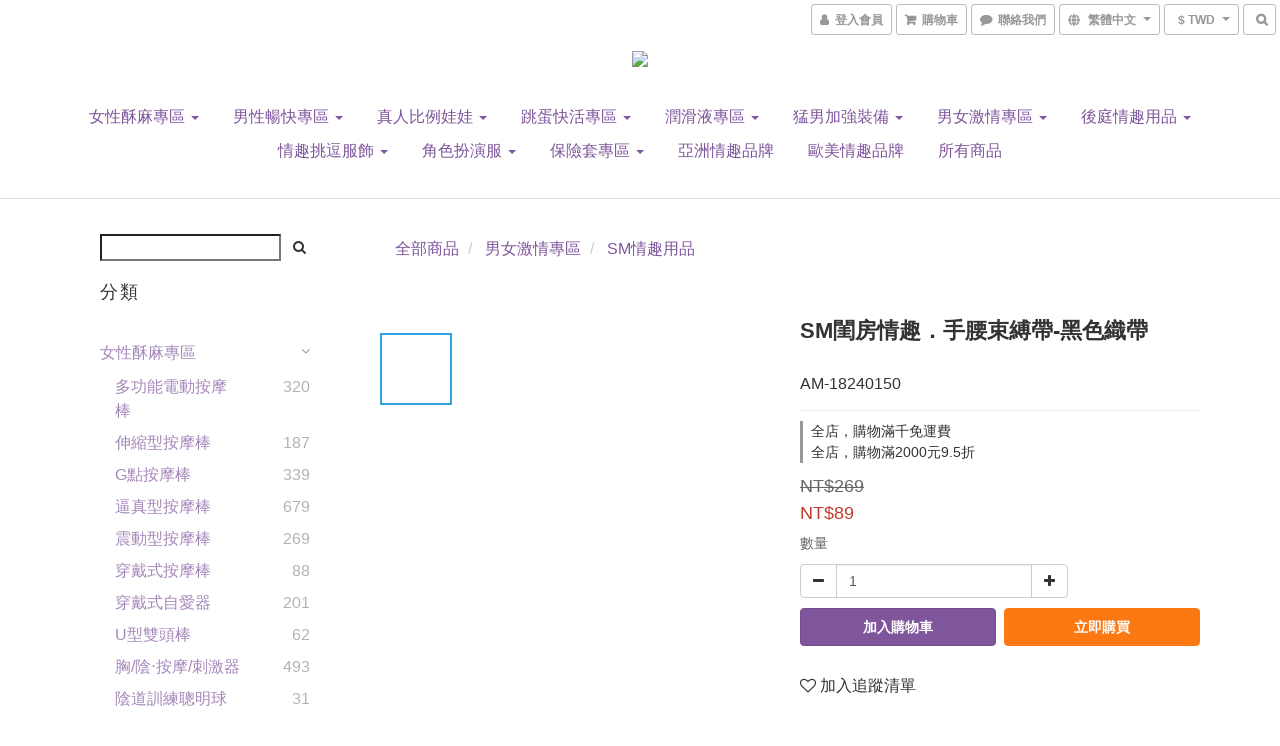

--- FILE ---
content_type: text/html; charset=utf-8
request_url: https://www.microlove.com.tw/products/sm%E9%96%A8%E6%88%BF%E6%83%85%E8%B6%A3%EF%BC%8E%E6%89%8B%E8%85%B0%E6%9D%9F%E7%B8%9B%E5%B8%B6-%E9%BB%91%E8%89%B2%E7%B9%94%E5%B8%B6
body_size: 63998
content:
<!DOCTYPE html>
<html lang="zh-hant">
<head>

  
    <title ng-non-bindable>SM閨房情趣．手腰束縛帶-黑色織帶</title>

  <meta name="description" content="SM閨房情趣．手腰束縛帶-黑色織帶">

    <meta name="keywords" content="SM閨房情趣．手腰束縛帶-黑色織帶">



    <link rel="preload" href="https://cdn.shoplineapp.com/s/javascripts/currencies.js" as="script">

  <link rel="preload" href="https://cdn.shoplineapp.com/assets/fonts/fontawesome-webfont.woff2?v=4.7.0" as="font" type="font/woff2" crossorigin>



      <link rel="preload" as="image" href="https://shoplineimg.com/5c8f5a7d9972ff0001896dfe/6594aee14fe3260001b328dd/800x.webp?source_format=jpg" media="(max-height: 950px)">

<!-- locale meta -->

<meta name="viewport" content="width=device-width, initial-scale=1.0, viewport-fit=cover">

<meta name="mobile-web-app-capable" content="yes">
<meta name="format-detection" content="telephone=no" />

<meta name="google" value="notranslate">




    <script type="application/ld+json">
    {"@context":"https://schema.org","@type":"WebSite","name":"樂樂","url":"https://www.microlove.com.tw"}
    </script>


  <link rel="shortcut icon" type="image/png" href="https://img.shoplineapp.com/media/image_clips/5df05c0917ca9500124f3a39/original.jpg?1576033289">

<!-- styles-->
<link rel="preconnect" href="https://fonts.gstatic.com">
<link href='https://fonts.googleapis.com/css?family=Open+Sans:300italic,400italic,600italic,700italic,800italic,400,300,600,700,800&display=swap' type='text/css' as="style" onload="this.rel='stylesheet'" />
<link href='https://fonts.googleapis.com/css?family=Source+Sans+Pro:200,300,400,600,700,900,200italic,300italic,400italic,600italic,700italic,900italic&display=swap' type='text/css' as="style" onload="this.rel='stylesheet'">
    <link rel="stylesheet" media="all" href="https://cdn.shoplineapp.com/assets/common-898e3d282d673c037e3500beff4d8e9de2ee50e01c27252b33520348e0b17da0.css" onload="" />

    <link rel="stylesheet" media="all" href="https://cdn.shoplineapp.com/assets/application-2cf2dbc52324adeef303693d883224cd4701b7a57a709b939703c1a9b0aa98b1.css" onload="" />

      <link rel="stylesheet" media="all" href="https://cdn.shoplineapp.com/assets/themes/simple-647c4914315bc75f69228ccba7a056517c0c9e752b2993586a5b3a4b71c2b88a.css" onload="" />






<style>
  :root {
      --buy-now-button-color: #fb7813;

    --cookie-consent-popup-z-index: 1000;
  }
</style>


  <link rel="stylesheet" media="all" href="https://cdn.shoplineapp.com/packs/css/intl_tel_input-0d9daf73.chunk.css" />




<!-- styles-->



<!-- GLOBAL CONTENT FOR HTML HEAD START-->
	    <link rel="stylesheet" media="all" href="https://cdn.shoplineapp.com/assets/themes/simple.purple-7e24adaf89dbef705b997755046a2e4f6d1f79ea783687a2c2194f85bf95f056.css" onload="" />


	    <link rel="stylesheet" media="all" href="https://cdn.shoplineapp.com/assets/themes/header.centered-7b1381fe8034e006d6b2474a9480b853101848896418635227bd89c1100fe12c.css" onload="" />

	


	
<!-- GLOBAL CONTENT FOR HTML HEAD END -->


    <style>
    .boxify-image {
      background-size: cover;
    }
    .boxify-image .boxify-image-wrap img,
    .boxify-image.sl-media img {
      object-fit: cover;
    }
    </style>

<!--- Site Ownership Data -->
    <meta name="google-site-verification" content="hELBpzGJ1EmUReuPZ_5Pv-WBDi06SeCLV8MbPKabkV4">
<!--- Site Ownership Data End-->

<base href="/">

  <style>
    
  </style>
  
<meta name="csrf-param" content="authenticity_token" />
<meta name="csrf-token" content="dwaHCiWU/SDO/r/bLk/2gMsm+mY2GBkh+cez9K/P/z1YWGvE2e+mbaVucm3rLqELrv5E+m9KHy6FzYBx2zEY6A==" />


<!-- Start of Criteo one tag -->
<!-- End of Criteo one tag -->

<meta name="csrf-param" content="authenticity_token" />
<meta name="csrf-token" content="Ml77fm5p/cF+ErLwgzSp7Oks8vp1U54xI9az9kB6WAkdABewkhKmjBWCf0ZGVf5njPRMZiwBmD5f3IBzNIS/3A==" />
  

    <meta property="og:title" content="SM閨房情趣．手腰束縛帶-黑色織帶">

  <meta property="og:type" content="product"/>

    <meta property="og:url" content="https://www.microlove.com.tw/products/sm閨房情趣．手腰束縛帶-黑色織帶">
    <link rel="canonical" href="https://www.microlove.com.tw/products/sm閨房情趣．手腰束縛帶-黑色織帶">

  <meta property="og:description" content="SM閨房情趣．手腰束縛帶-黑色織帶">

    <meta property="og:image" content="https://img.shoplineapp.com/media/image_clips/6594aee14fe3260001b328dd/original.jpg?1704242913">
    <meta name="thumbnail" content="https://img.shoplineapp.com/media/image_clips/6594aee14fe3260001b328dd/original.jpg?1704242913">

    <meta property="fb:app_id" content="2387964251533655">



<script type="text/javascript">
  window.mainConfig = JSON.parse('{\"sessionId\":\"\",\"merchantId\":\"5c8f5a7d9972ff0001896dfe\",\"appCoreHost\":\"shoplineapp.com\",\"assetHost\":\"https://cdn.shoplineapp.com/packs/\",\"apiBaseUrl\":\"http://shoplineapp.com\",\"eventTrackApi\":\"https://events.shoplytics.com/api\",\"frontCommonsApi\":\"https://front-commons.shoplineapp.com/api\",\"appendToUrl\":\"\",\"env\":\"production\",\"merchantData\":{\"_id\":\"5c8f5a7d9972ff0001896dfe\",\"addon_limit_enabled\":true,\"base_country_code\":\"TW\",\"base_currency\":{\"id\":\"twd\",\"iso_code\":\"TWD\",\"alternate_symbol\":\"NT$\",\"name\":\"New Taiwan Dollar\",\"symbol_first\":true,\"subunit_to_unit\":1},\"base_currency_code\":\"TWD\",\"beta_feature_keys\":[],\"brand_home_url\":\"https://www.microlove.com.tw\",\"checkout_setting\":{\"enable_membership_autocheck\":true,\"enable_subscription_autocheck\":false,\"enabled_abandoned_cart_notification\":true},\"current_plan_key\":\"basket\",\"current_theme_key\":\"simple\",\"delivery_option_count\":6,\"enabled_stock_reminder\":false,\"handle\":\"weiposhop237\",\"identifier\":\"\",\"instagram_access_token\":\"\",\"instagram_id\":\"\",\"invoice_activation\":\"active\",\"is_image_service_enabled\":true,\"mobile_logo_media_url\":\"https://img.shoplineapp.com/media/image_clips/5df70aac3e4b0f001bb7a297/original.jpg?1576471211\",\"name\":\"樂樂\",\"order_setting\":{\"invoice_activation\":\"active\",\"current_invoice_service_provider\":\"tradevan\",\"short_message_activation\":\"inactive\",\"stock_reminder_activation\":\"false\",\"default_out_of_stock_reminder\":false,\"auto_cancel_expired_orders\":true,\"auto_revert_credit\":false,\"enabled_order_auth_expiry\":false,\"enforce_user_login_on_checkout\":false,\"enabled_abandoned_cart_notification\":true,\"enable_order_split_einvoice_reissue\":true,\"no_duplicate_uniform_invoice\":true,\"hourly_auto_invoice\":true,\"enabled_location_id\":false,\"enabled_sf_hidden_product_name\":false,\"customer_return_order\":{\"enabled\":false,\"available_return_days\":\"7\"},\"customer_cancel_order\":{\"enabled\":false,\"auto_revert_credit\":false},\"invoice\":{\"tax_id\":\"\",\"tax_type\":\"1\"},\"invoice_tradevan\":{\"tax_id\":\"61810946\",\"oversea_tax_type\":\"1\",\"tax_type\":\"1\",\"n_p_o_b_a_n\":{\"name\":\"財團法人中華民國兒童癌症基金會\",\"code\":\"88888\",\"short_name\":\"兒癌基金會\",\"tax_id\":\"04140854\",\"county\":\"臺北市\"},\"source\":{\"business_group_code\":\"SL61810946\",\"business_type_code\":\"SLEC1\"}},\"line_messenging\":{\"status\":\"active\"},\"facebook_messenging\":{\"status\":\"deactivated\"},\"status_update_sms\":{\"status\":\"deactivated\"},\"private_info_handle\":{\"enabled\":false,\"custom_fields_enabled\":false}},\"payment_method_count\":9,\"product_setting\":{\"enabled_show_member_price\":true,\"enabled_product_review\":true,\"variation_display\":\"dropdown\",\"price_range_enabled\":true,\"enabled_pos_product_customized_price\":false,\"enabled_pos_product_price_tier\":false},\"promotion_setting\":{\"one_coupon_limit_enabled\":false,\"show_promotion_reminder\":false,\"multi_order_discount_strategy\":\"order_or_tier_promotion\",\"order_gift_threshold_mode\":\"after_price_discounts\",\"order_free_shipping_threshold_mode\":\"after_all_discounts\",\"category_item_gift_threshold_mode\":\"before_discounts\",\"category_item_free_shipping_threshold_mode\":\"before_discounts\"},\"rollout_keys\":[\"2FA_google_authenticator\",\"3_layer_category\",\"3_layer_navigation\",\"3_layer_variation\",\"711_CB_13countries\",\"711_CB_pickup_TH\",\"711_c2b_report_v2\",\"711_cross_delivery\",\"AdminCancelRecurringSubscription_V1\",\"BasketSynchronizedToITC_V1\",\"MC_WA_Template_Management\",\"MC_manual_order\",\"MO_Apply_Coupon_Code\",\"StaffCanBeDeleted_V1\",\"SummaryStatement_V1\",\"UTM_export\",\"UTM_register\",\"abandoned_cart_notification\",\"add_system_fontstyle\",\"add_to_cart_revamp\",\"addon_products_limit_10\",\"addon_products_limit_unlimited\",\"addon_quantity\",\"address_format_batch2\",\"address_format_jp\",\"address_format_my\",\"address_format_us\",\"address_format_vn\",\"admin_app_extension\",\"admin_clientele_profile\",\"admin_custom_domain\",\"admin_image_service\",\"admin_logistic_bank_account\",\"admin_manual_order\",\"admin_realtime\",\"admin_vietnam_dong\",\"admin_whitelist_ip\",\"adminapp_order_form\",\"adminapp_wa_contacts_list\",\"ads_system_new_tab\",\"adyen_my_sc\",\"affiliate_by_product\",\"affiliate_dashboard\",\"affiliate_kol_report\",\"affiliate_kol_report_appstore\",\"alipay_hk_sc\",\"amazon_product_review\",\"android_pos_agent_clockin_n_out\",\"android_pos_purchase_order_partial_in_storage\",\"android_pos_save_send_receipt\",\"android_pos_v2_force_upgrade_version_1-50-0_date_2025-08-30\",\"app_categories_filtering\",\"app_multiplan\",\"app_subscription_prorated_billing\",\"apply_multi_order_discount\",\"apps_store\",\"apps_store_blog\",\"apps_store_fb_comment\",\"apps_store_wishlist\",\"appstore_free_trial\",\"archive_order_data\",\"archive_order_ui\",\"assign_products_to_category\",\"auth_flow_revamp\",\"auto_credit\",\"auto_credit_notify\",\"auto_credit_percentage\",\"auto_credit_recurring\",\"auto_reply_comment\",\"auto_reply_fb\",\"auto_save_sf_plus_address\",\"availability_buy_online_pickup_instore\",\"availability_preview_buy_online_pickup_instore\",\"back_in_stock_appstore\",\"back_in_stock_notify\",\"basket_comparising_link_CNY\",\"basket_comparising_link_HKD\",\"basket_comparising_link_TWD\",\"basket_invoice_field\",\"basket_pricing_page_cny\",\"basket_pricing_page_hkd\",\"basket_pricing_page_myr\",\"basket_pricing_page_sgd\",\"basket_pricing_page_thb\",\"basket_pricing_page_twd\",\"basket_pricing_page_usd\",\"basket_pricing_page_vnd\",\"basket_subscription_coupon\",\"basket_subscription_email\",\"bianco_setting\",\"bidding_select_product\",\"bing_ads\",\"birthday_format_v2\",\"block_gtm_for_lighthouse\",\"blog\",\"blog_app\",\"blog_revamp_admin\",\"blog_revamp_admin_category\",\"blog_revamp_doublewrite\",\"blog_revamp_related_products\",\"blog_revamp_shop_category\",\"blog_revamp_singleread\",\"breadcrumb\",\"broadcast_addfilter\",\"broadcast_advanced_filters\",\"broadcast_analytics\",\"broadcast_center\",\"broadcast_clone\",\"broadcast_email_html\",\"broadcast_facebook_template\",\"broadcast_line_template\",\"broadcast_preset_time\",\"broadcast_to_unsubscribers_sms\",\"broadcast_unsubscribe_email\",\"bulk_action_customer\",\"bulk_action_product\",\"bulk_assign_point\",\"bulk_import_multi_lang\",\"bulk_payment_delivery_setting\",\"bulk_printing_labels_711C2C\",\"bulk_update_dynamic_fields\",\"bulk_update_job\",\"bulk_update_new_fields\",\"bulk_update_product_download_with_filter\",\"bulk_update_tag\",\"bulk_update_tag_enhancement\",\"bundle_add_type\",\"bundle_group\",\"bundle_page\",\"bundle_pricing\",\"bundle_promotion_apply_enhancement\",\"bundle_stackable\",\"buy_at_amazon\",\"buy_button\",\"buy_now_button\",\"buyandget_promotion\",\"callback_service\",\"cancel_order_by_customer\",\"cancel_order_by_customer_v2\",\"cart_addon\",\"cart_addon_condition\",\"cart_addon_limit\",\"cart_use_product_service\",\"cart_uuid\",\"category_banner_multiple\",\"category_limit_unlimited\",\"category_sorting\",\"channel_amazon\",\"channel_fb\",\"channel_integration\",\"channel_line\",\"charge_shipping_fee_by_product_qty\",\"chat_widget\",\"chat_widget_facebook\",\"chat_widget_ig\",\"chat_widget_line\",\"chat_widget_livechat\",\"chat_widget_whatsapp\",\"chatbot_card_carousel\",\"chatbot_card_template\",\"chatbot_image_widget\",\"chatbot_keywords_matching\",\"chatbot_welcome_template\",\"checkout_membercheckbox_toggle\",\"checkout_setting\",\"cn_pricing_page_2019\",\"combine_orders_app\",\"comment_list_export\",\"component_h1_tag\",\"connect_new_facebookpage\",\"consolidated_billing\",\"cookie_consent\",\"country_code\",\"coupon_center_back_to_cart\",\"coupon_notification\",\"coupon_v2\",\"create_staff_revamp\",\"credit_amount_condition_hidden\",\"credit_campaign\",\"credit_condition_5_tier_ec\",\"credit_installment_payment_fee_hidden\",\"credit_point_report\",\"credit_point_triggerpoint\",\"crm_email_custom\",\"crm_notify_preview\",\"crm_sms_custom\",\"crm_sms_notify\",\"cross_shop_tracker\",\"custom_css\",\"custom_home_delivery_tw\",\"custom_notify\",\"custom_order_export\",\"customer_advanced_filter\",\"customer_coupon\",\"customer_custom_field_limit_5\",\"customer_data_secure\",\"customer_edit\",\"customer_export_v2\",\"customer_group\",\"customer_group_analysis\",\"customer_group_broadcast\",\"customer_group_filter_p2\",\"customer_group_filter_p3\",\"customer_group_regenerate\",\"customer_group_sendcoupon\",\"customer_group_smartrfm_filter\",\"customer_import_50000_failure_report\",\"customer_import_v2\",\"customer_import_v3\",\"customer_list\",\"customer_new_report\",\"customer_referral\",\"customer_referral_notify\",\"customer_search_match\",\"customer_tag\",\"dashboard_v2\",\"dashboard_v2_revamp\",\"date_picker_v2\",\"deep_link_support_linepay\",\"deep_link_support_payme\",\"deep_search\",\"default_theme_ultrachic\",\"delivery_time\",\"delivery_time_with_quantity\",\"delivery_with_emap_dummy\",\"design_submenu\",\"dev_center_app_store\",\"disable_footer_brand\",\"disable_old_upgrade_reminder\",\"domain_applicable\",\"doris_bien_setting\",\"dusk_setting\",\"dynamic_shipping_rate_refactor\",\"ec_order_unlimit\",\"ecpay_expirydate\",\"ecpay_payment_gateway\",\"einvoice_bulk_update\",\"einvoice_edit\",\"einvoice_list_by_day\",\"einvoice_newlogic\",\"einvoice_tradevan\",\"email_credit_expire_notify\",\"email_custom\",\"email_member_forget_password_notify\",\"email_member_register_notify\",\"email_order_notify\",\"email_verification\",\"enable_body_script\",\"enable_calculate_api_promotion_apply\",\"enable_calculate_api_promotion_filter\",\"enable_cart_api\",\"enable_cart_service\",\"enable_corejs_splitting\",\"enable_lazysizes_image_tag\",\"enable_new_css_bundle\",\"enable_order_status_callback_revamp_for_promotion\",\"enable_order_status_callback_revamp_for_storefront\",\"enable_promotion_usage_record\",\"enable_shopjs_splitting\",\"enhanced_catalog_feed\",\"exclude_product\",\"exclude_product_v2\",\"execute_shipment_permission\",\"export_inventory_report_v2\",\"express_cart\",\"express_checkout_pages\",\"extend_reminder\",\"external_redeem_coupon\",\"facebook_ads\",\"facebook_dia\",\"facebook_line_promotion_notify\",\"facebook_login\",\"facebook_messenger_subscription\",\"facebook_notify\",\"facebook_pixel_manager\",\"fb_1on1_chat\",\"fb_broadcast\",\"fb_broadcast_sc\",\"fb_broadcast_sc_p2\",\"fb_comment_app\",\"fb_entrance_optimization\",\"fb_feed_unlimit\",\"fb_group\",\"fb_menu\",\"fb_messenger_onetime_notification\",\"fb_multi_category_feed\",\"fb_offline_conversions_api\",\"fb_pixel_matching\",\"fb_pixel_v2\",\"fb_post_management\",\"fb_product_set\",\"fb_quick_signup_link\",\"fb_shop_now_button\",\"fb_ssapi\",\"fb_sub_button\",\"fb_welcome_msg\",\"fbe_oe\",\"fbe_shop\",\"fbe_v2\",\"fbe_v2_edit\",\"feature_alttag_phase1\",\"feature_alttag_phase2\",\"flash_price_campaign\",\"fm_order_receipt\",\"fmt_c2c_newlabel\",\"fmt_revision\",\"footer_brand\",\"footer_builder\",\"footer_builder_new\",\"form_builder\",\"form_builder_access\",\"form_builder_user_management\",\"form_builder_v2_elements\",\"form_builder_v2_receiver\",\"form_builder_v2_report\",\"freeshipping_promotion_condition\",\"get_coupon\",\"get_promotions_by_cart\",\"gift_promotion_condition\",\"gift_shipping_promotion_discount_condition\",\"gifts_limit_10\",\"gifts_limit_unlimited\",\"gmv_revamp\",\"godaddy\",\"google_ads_api\",\"google_ads_manager\",\"google_analytics_4\",\"google_analytics_manager\",\"google_content_api\",\"google_dynamic_remarketing_tag\",\"google_enhanced_conversions\",\"google_preorder_feed\",\"google_product_category_3rdlayer\",\"google_recaptcha\",\"google_remarketing_manager\",\"google_signup_login\",\"google_tag_manager\",\"gp_tw_sc\",\"group_url_bind_post_live\",\"h2_tag_phase1\",\"hct_logistics_bills_report\",\"hidden_product\",\"hidden_product_p2\",\"hide_credit_point_record_balance\",\"hk_pricing_page_2019\",\"hkd_pricing_page_disabled_2020\",\"ig_browser_notify\",\"ig_live\",\"ig_login_entrance\",\"ig_new_api\",\"image_gallery\",\"image_gallery_p2\",\"image_host_by_region\",\"image_limit_100000\",\"image_limit_30000\",\"image_widget_mobile\",\"inbox_manual_order\",\"inbox_send_cartlink\",\"increase_variation_limit\",\"instagram_create_post\",\"instagram_post_sales\",\"instant_order_form\",\"integrated_label_711\",\"integrated_sfexpress\",\"integration_one\",\"inventory_change_reason\",\"inventory_search_v2\",\"job_api_products_export\",\"job_api_user_export\",\"job_product_import\",\"jquery_v3\",\"kingsman_v2_setting\",\"layout_engine_service_kingsman_blogs\",\"layout_engine_service_kingsman_member_center\",\"layout_engine_service_kingsman_promotions\",\"line_1on1_chat\",\"line_abandon_notification\",\"line_ads_tag\",\"line_broadcast\",\"line_ec\",\"line_in_chat_shopping\",\"line_live\",\"line_login\",\"line_login_mobile\",\"line_point_cpa_tag\",\"line_shopping_new_fields\",\"line_signup\",\"live_after_keyword\",\"live_ai_tag_comments\",\"live_announce_bids\",\"live_announce_buyer\",\"live_bidding\",\"live_broadcast_v2\",\"live_bulk_checkoutlink\",\"live_bulk_edit\",\"live_checkout_notification\",\"live_checkout_notification_all\",\"live_checkout_notification_message\",\"live_comment_discount\",\"live_comment_robot\",\"live_create_product_v2\",\"live_crosspost\",\"live_dashboard_product\",\"live_event_discount\",\"live_exclusive_price\",\"live_fb_group\",\"live_fhd_video\",\"live_general_settings\",\"live_group_event\",\"live_host_panel\",\"live_ig_messenger_broadcast\",\"live_ig_product_recommend\",\"live_im_switch\",\"live_keyword_switch\",\"live_line_broadcast\",\"live_line_management\",\"live_line_multidisplay\",\"live_luckydraw_enhancement\",\"live_messenger_broadcast\",\"live_order_block\",\"live_print_advanced\",\"live_product_recommend\",\"live_shopline_announcement\",\"live_shopline_beauty_filter\",\"live_shopline_keyword\",\"live_shopline_product_card\",\"live_shopline_view\",\"live_shopline_view_marquee\",\"live_show_storefront_facebook\",\"live_show_storefront_shopline\",\"live_stream_settings\",\"locale_revamp\",\"lock_cart_sc_product\",\"logistic_bill_v2_711_b2c\",\"logistic_bill_v2_711_c2c\",\"logo_favicon\",\"luckydraw_products\",\"luckydraw_qualification\",\"manual_activation\",\"manual_order\",\"manual_order_7-11\",\"manual_order_ec_to_sc\",\"manually_bind_post\",\"marketing_affiliate\",\"marketing_affiliate_p2\",\"mc-history-instant\",\"mc_711crossborder\",\"mc_ad_tag\",\"mc_assign_message\",\"mc_auto_bind_member\",\"mc_autoreply_cotent\",\"mc_autoreply_question\",\"mc_autoreply_trigger\",\"mc_broadcast\",\"mc_broadcast_v2\",\"mc_bulk_read\",\"mc_chatbot_template\",\"mc_delete_message\",\"mc_edit_cart\",\"mc_history_instant\",\"mc_history_post\",\"mc_im\",\"mc_inbox_autoreply\",\"mc_input_status\",\"mc_instant_notifications\",\"mc_invoicetitle_optional\",\"mc_keyword_autotagging\",\"mc_line_broadcast\",\"mc_line_broadcast_all_friends\",\"mc_line_cart\",\"mc_logistics_hct\",\"mc_logistics_tcat\",\"mc_manage_blacklist\",\"mc_mark_todo\",\"mc_new_menu\",\"mc_phone_tag\",\"mc_reminder_unpaid\",\"mc_reply_pic\",\"mc_setting_message\",\"mc_setting_orderform\",\"mc_shop_message_refactor\",\"mc_smart_advice\",\"mc_sort_waitingtime\",\"mc_sort_waitingtime_new\",\"mc_tw_invoice\",\"media_gcp_upload\",\"member_center_profile_revamp\",\"member_import_notify\",\"member_info_reward\",\"member_info_reward_subscription\",\"member_password_setup_notify\",\"member_points\",\"member_points_notify\",\"member_price\",\"membership_tier_double_write\",\"membership_tier_notify\",\"membership_tiers\",\"memebr_center_point_credit_revamp\",\"menu_limit_100\",\"menu_limit_unlimited\",\"merchant_automatic_payment_setting\",\"merchant_bills_credits\",\"message_center_v3\",\"message_revamp\",\"mo_remove_discount\",\"mobile_and_email_signup\",\"mobile_signup_p2\",\"modularize_address_format\",\"molpay_credit_card\",\"multi_lang\",\"multicurrency\",\"my_pricing_page_2019\",\"myapp_reauth_alert\",\"myr_pricing_page_disabled_2020\",\"new_app_subscription\",\"new_layout_for_mobile_and_pc\",\"new_onboarding_flow\",\"new_return_management\",\"new_settings_apply_all_promotion\",\"new_signup_flow\",\"new_sinopac_3d\",\"notification_custom_sending_time\",\"npb_theme_philia\",\"npb_widget_font_size_color\",\"ob_revamp\",\"ob_sgstripe\",\"ob_twecpay\",\"oceanpay\",\"old_fbe_removal\",\"onboarding_basketplan\",\"onboarding_handle\",\"one_new_filter\",\"one_page_store\",\"one_page_store_1000\",\"one_page_store_checkout\",\"one_page_store_clone\",\"one_page_store_product_set\",\"online_credit_redemption_toggle\",\"online_store_design\",\"online_store_design_setup_guide_basketplan\",\"open_api_management\",\"order_add_to_cart\",\"order_archive_calculation_revamp_crm_amount\",\"order_archive_calculation_revamp_crm_member\",\"order_archive_product_testing\",\"order_archive_testing\",\"order_archive_testing_crm\",\"order_archive_testing_order_details\",\"order_archive_testing_return_order\",\"order_confirmation_slip_upload\",\"order_custom_field_limit_5\",\"order_custom_notify\",\"order_decoupling_product_revamp\",\"order_discount_stackable\",\"order_export_366day\",\"order_export_v2\",\"order_filter_shipped_date\",\"order_message_broadcast\",\"order_new_source\",\"order_promotion_split\",\"order_search_custom_field\",\"order_search_sku\",\"order_select_across_pages\",\"order_sms_notify\",\"order_split\",\"order_status_non_automation\",\"order_status_tag_color\",\"order_tag\",\"orderemail_new_logic\",\"other_custom_notify\",\"out_of_stock_order\",\"page_builder_revamp\",\"page_builder_revamp_theme_setting\",\"page_builder_revamp_theme_setting_initialized\",\"page_builder_section_cache_enabled\",\"page_builder_widget_accordion\",\"page_builder_widget_blog\",\"page_builder_widget_category\",\"page_builder_widget_collage\",\"page_builder_widget_countdown\",\"page_builder_widget_custom_liquid\",\"page_builder_widget_instagram\",\"page_builder_widget_product_text\",\"page_builder_widget_subscription\",\"page_builder_widget_video\",\"page_limit_unlimited\",\"page_view_cache\",\"pakpobox\",\"partial_free_shipping\",\"payme\",\"payment_condition\",\"payment_fee_config\",\"payment_image\",\"payment_slip_notify\",\"paypal_upgrade\",\"pdp_image_lightbox\",\"pdp_image_lightbox_icon\",\"pending_subscription\",\"philia_setting\",\"pickup_remember_store\",\"plp_label_wording\",\"plp_product_seourl\",\"plp_variation_selector\",\"plp_wishlist\",\"point_campaign\",\"point_redeem_to_cash\",\"pos_only_product_settings\",\"pos_retail_store_price\",\"pos_setup_guide_basketplan\",\"post_cancel_connect\",\"post_commerce_stack_comment\",\"post_fanpage_luckydraw\",\"post_fb_group\",\"post_general_setting\",\"post_lock_pd\",\"post_sales_dashboard\",\"postsale_auto_reply\",\"postsale_create_post\",\"postsale_ig_auto_reply\",\"postsales_connect_multiple_posts\",\"preset_publish\",\"product_available_time\",\"product_cost_permission\",\"product_feed_info\",\"product_feed_manager_availability\",\"product_feed_revamp\",\"product_index_v2\",\"product_info\",\"product_limit_1000\",\"product_limit_unlimited\",\"product_log_v2\",\"product_page_limit_10\",\"product_quantity_update\",\"product_recommendation_abtesting\",\"product_revamp_doublewrite\",\"product_revamp_singleread\",\"product_review_import\",\"product_review_import_installable\",\"product_review_plp\",\"product_review_reward\",\"product_search\",\"product_set_revamp\",\"product_set_v2_enhancement\",\"product_summary\",\"promotion_blacklist\",\"promotion_filter_by_date\",\"promotion_first_purchase\",\"promotion_hour\",\"promotion_limit_10\",\"promotion_limit_100\",\"promotion_limit_unlimited\",\"promotion_minitem\",\"promotion_page\",\"promotion_page_reminder\",\"promotion_page_seo_button\",\"promotion_record_archive_test\",\"promotion_reminder\",\"purchase_limit_campaign\",\"quick_answer\",\"recaptcha_reset_pw\",\"redirect_301_settings\",\"rejected_bill_reminder\",\"remove_fblike_sc\",\"repay_cookie\",\"replace_janus_interface\",\"replace_lms_old_oa_interface\",\"reports\",\"revert_credit\",\"revert_credit_p2\",\"revert_credit_status\",\"sales_dashboard\",\"sangria_setting\",\"sc_advanced_keyword\",\"sc_ai_chat_analysis\",\"sc_ai_suggested_reply\",\"sc_alipay_standard\",\"sc_atm\",\"sc_auto_bind_member\",\"sc_autodetect_address\",\"sc_autodetect_paymentslip\",\"sc_autoreply_icebreaker\",\"sc_broadcast_permissions\",\"sc_clearcart\",\"sc_clearcart_all\",\"sc_comment_label\",\"sc_comment_list\",\"sc_conversations_statistics_sunset\",\"sc_download_adminapp\",\"sc_facebook_broadcast\",\"sc_facebook_live\",\"sc_fb_ig_subscription\",\"sc_gpt_chatsummary\",\"sc_gpt_content_generator\",\"sc_gpt_knowledge_base\",\"sc_group_pm_commentid\",\"sc_group_webhook\",\"sc_intercom\",\"sc_keywords\",\"sc_line_live_pl\",\"sc_list_search\",\"sc_live_line\",\"sc_lock_inventory\",\"sc_manual_order\",\"sc_mc_settings\",\"sc_mo_711emap\",\"sc_order_unlimit\",\"sc_outstock_msg\",\"sc_overall_statistics\",\"sc_overall_statistics_api_v3\",\"sc_overall_statistics_v2\",\"sc_pickup\",\"sc_post_feature\",\"sc_product_set\",\"sc_product_variation\",\"sc_sidebar\",\"sc_similar_question_replies\",\"sc_slp_subscription_promotion\",\"sc_standard\",\"sc_store_pickup\",\"sc_wa_contacts_list\",\"sc_wa_message_report\",\"sc_wa_permissions\",\"scheduled_home_page\",\"search_function_image_gallery\",\"security_center\",\"select_all_customer\",\"select_all_inventory\",\"send_coupon_notification\",\"session_expiration_period\",\"setup_guide_basketplan\",\"sfexpress_centre\",\"sfexpress_eflocker\",\"sfexpress_service\",\"sfexpress_store\",\"sg_onboarding_currency\",\"share_cart_link\",\"shop_builder_plp\",\"shop_category_filter\",\"shop_category_filter_bulk_action\",\"shop_product_search_rate_limit\",\"shop_related_recaptcha\",\"shop_template_advanced_setting\",\"shopback_cashback\",\"shopline_captcha\",\"shopline_email_captcha\",\"shopline_product_reviews\",\"shoplytics_api_ordersales_v4\",\"shoplytics_api_psa_wide_table\",\"shoplytics_benchmark\",\"shoplytics_broadcast_api_v3\",\"shoplytics_channel_store_permission\",\"shoplytics_credit_analysis\",\"shoplytics_customer_refactor_api_v3\",\"shoplytics_date_picker_v2\",\"shoplytics_event_realtime_refactor_api_v3\",\"shoplytics_events_api_v3\",\"shoplytics_export_flex\",\"shoplytics_homepage_v2\",\"shoplytics_invoices_api_v3\",\"shoplytics_lite\",\"shoplytics_membership_tier_growth\",\"shoplytics_orders_api_v3\",\"shoplytics_ordersales_v3\",\"shoplytics_payments_api_v3\",\"shoplytics_pro\",\"shoplytics_product_revamp_api_v3\",\"shoplytics_promotions_api_v3\",\"shoplytics_psa_multi_stores_export\",\"shoplytics_psa_sub_categories\",\"shoplytics_rfim_enhancement_v3\",\"shoplytics_session_metrics\",\"shoplytics_staff_api_v3\",\"shoplytics_to_hd\",\"shopping_session_enabled\",\"signin_register_revamp\",\"skya_setting\",\"sl_admin_inventory_count\",\"sl_admin_inventory_transfer\",\"sl_admin_purchase_order\",\"sl_admin_supplier\",\"sl_logistics_bulk_action\",\"sl_logistics_fmt_freeze\",\"sl_logistics_modularize\",\"sl_payment_alipay\",\"sl_payment_cc\",\"sl_payment_standard_v2\",\"sl_payment_type_check\",\"sl_payments_apple_pay\",\"sl_payments_cc_promo\",\"sl_payments_my_cc\",\"sl_payments_my_fpx\",\"sl_payments_sg_cc\",\"sl_payments_tw_cc\",\"sl_pos\",\"sl_pos_SHOPLINE_Payments_tw\",\"sl_pos_admin\",\"sl_pos_admin_cancel_order\",\"sl_pos_admin_delete_order\",\"sl_pos_admin_inventory_transfer\",\"sl_pos_admin_order_archive_testing\",\"sl_pos_admin_purchase_order\",\"sl_pos_admin_register_shift\",\"sl_pos_admin_staff\",\"sl_pos_agent_by_channel\",\"sl_pos_agent_clockin_n_out\",\"sl_pos_agent_performance\",\"sl_pos_android_A4_printer\",\"sl_pos_android_check_cart_items_with_local_db\",\"sl_pos_android_order_reduction\",\"sl_pos_android_receipt_enhancement\",\"sl_pos_app_order_archive_testing\",\"sl_pos_app_transaction_filter_enhance\",\"sl_pos_apps_store\",\"sl_pos_bugfender_log_reduction\",\"sl_pos_bulk_import_update_enhancement\",\"sl_pos_check_duplicate_create_order\",\"sl_pos_claim_coupon\",\"sl_pos_convert_order_to_cart_by_snapshot\",\"sl_pos_credit_redeem\",\"sl_pos_customerID_duplicate_check\",\"sl_pos_customer_info_enhancement\",\"sl_pos_customer_product_preference\",\"sl_pos_customized_price\",\"sl_pos_disable_touchid_unlock\",\"sl_pos_discount\",\"sl_pos_einvoice_alert\",\"sl_pos_einvoice_refactor\",\"sl_pos_feature_permission\",\"sl_pos_force_upgrade_1-109-0\",\"sl_pos_force_upgrade_1-110-1\",\"sl_pos_free_gifts_promotion\",\"sl_pos_from_Swift_to_OC\",\"sl_pos_iOS_A4_printer\",\"sl_pos_iOS_app_transaction_filter_enhance\",\"sl_pos_iOS_cashier_revamp_cart\",\"sl_pos_iOS_cashier_revamp_product_list\",\"sl_pos_iPadOS_version_upgrade_remind_16_0_0\",\"sl_pos_initiate_couchbase\",\"sl_pos_inventory_count\",\"sl_pos_inventory_count_difference_reason\",\"sl_pos_inventory_count_for_selected_products\",\"sl_pos_inventory_feature_module\",\"sl_pos_inventory_transfer_app_can_create_note_date\",\"sl_pos_inventory_transfer_insert_enhancement\",\"sl_pos_inventory_transfer_request\",\"sl_pos_invoice_carrier_scan\",\"sl_pos_invoice_product_name_filter\",\"sl_pos_invoice_swiftUI_revamp\",\"sl_pos_invoice_toast_show\",\"sl_pos_ios_receipt_info_enhancement\",\"sl_pos_ios_small_label_enhancement\",\"sl_pos_ios_version_upgrade_remind\",\"sl_pos_itc\",\"sl_pos_logo_terms_and_condition\",\"sl_pos_member_points\",\"sl_pos_member_price\",\"sl_pos_multiple_payments\",\"sl_pos_new_report_customer_analysis\",\"sl_pos_new_report_daily_payment_methods\",\"sl_pos_new_report_overview\",\"sl_pos_new_report_product_preorder\",\"sl_pos_new_report_transaction_detail\",\"sl_pos_no_minimum_age\",\"sl_pos_one_einvoice_setting\",\"sl_pos_order_reduction\",\"sl_pos_order_refactor_admin\",\"sl_pos_order_upload_using_pos_service\",\"sl_pos_partial_return\",\"sl_pos_password_setting_refactor\",\"sl_pos_payment\",\"sl_pos_payment_method_picture\",\"sl_pos_payment_method_prioritized_and_hidden\",\"sl_pos_payoff_preorder\",\"sl_pos_pin_products\",\"sl_pos_price_by_channel\",\"sl_pos_product_add_to_cart_refactor\",\"sl_pos_product_set\",\"sl_pos_product_variation_ui\",\"sl_pos_promotion\",\"sl_pos_promotion_by_channel\",\"sl_pos_purchase_order_onlinestore\",\"sl_pos_purchase_order_partial_in_storage\",\"sl_pos_receipt_enhancement\",\"sl_pos_receipt_information\",\"sl_pos_receipt_preorder_return_enhancement\",\"sl_pos_receipt_setting_by_channel\",\"sl_pos_receipt_swiftUI_revamp\",\"sl_pos_register_shift\",\"sl_pos_report_shoplytics_psi\",\"sl_pos_revert_credit\",\"sl_pos_save_send_receipt\",\"sl_pos_shopline_payment_invoice_new_flow\",\"sl_pos_show_coupon\",\"sl_pos_stock_refactor\",\"sl_pos_supplier_refactor\",\"sl_pos_terminal_bills\",\"sl_pos_terminal_settlement\",\"sl_pos_terminal_tw\",\"sl_pos_toast_revamp\",\"sl_pos_transaction_conflict\",\"sl_pos_transaction_view_admin\",\"sl_pos_transfer_onlinestore\",\"sl_pos_user_permission\",\"sl_pos_variation_setting_refactor\",\"sl_purchase_order_search_create_enhancement\",\"slp_bank_promotion\",\"slp_product_subscription\",\"slp_remember_credit_card\",\"slp_swap\",\"smart_omo_appstore\",\"smart_omo_credits\",\"smart_omo_customer_tag_note\",\"smart_omo_express_cart\",\"smart_omo_points\",\"smart_omo_redeem_coupon\",\"smart_omo_send_coupon\",\"smart_omo_show_coupon\",\"smart_product_recommendation\",\"smart_product_recommendation_plus\",\"smart_product_recommendation_regular\",\"smart_recommended_related_products\",\"sms_broadcast\",\"sms_custom\",\"sms_with_shop_name\",\"social_channel_revamp\",\"social_channel_user\",\"social_name_in_order\",\"split_order_applied_creditpoint\",\"sso_lang_th\",\"sso_lang_vi\",\"staff_elasticsearch\",\"staff_limit_5\",\"staff_limit_unlimited\",\"staff_service_migration\",\"static_resource_host_by_region\",\"stop_slp_approvedemail\",\"store_crm_pwa\",\"store_pick_up\",\"store_referral_export_import\",\"store_referral_setting\",\"storefront_app_extension\",\"storefront_return\",\"stripe_3d_secure\",\"stripe_3ds_cny\",\"stripe_3ds_hkd\",\"stripe_3ds_myr\",\"stripe_3ds_sgd\",\"stripe_3ds_thb\",\"stripe_3ds_usd\",\"stripe_3ds_vnd\",\"stripe_google_pay\",\"stripe_payment_intents\",\"stripe_radar\",\"stripe_subscription_my_account\",\"structured_data\",\"studio_livestream\",\"sub_sgstripe\",\"subscription_config_edit\",\"subscription_config_edit_delivery_payment\",\"subscription_currency\",\"subscription_order_expire_notify\",\"subscription_order_notify\",\"subscription_product\",\"subscription_promotion\",\"tappay_3D_secure\",\"tappay_sdk_v2_3_2\",\"tappay_sdk_v3\",\"tax_inclusive_setting\",\"taxes_settings\",\"tcat_711pickup_sl_logisitics\",\"tcat_logistics_bills_report\",\"tcat_newlabel\",\"th_pricing_page_2020\",\"thb_pricing_page_disabled_2020\",\"theme_bianco\",\"theme_doris_bien\",\"theme_kingsman_v2\",\"theme_level_3\",\"theme_sangria\",\"theme_ultrachic\",\"tier_birthday_credit\",\"tier_member_points\",\"tier_member_price\",\"tier_reward_app_availability\",\"tier_reward_app_installation\",\"tier_reward_app_p2\",\"tier_reward_credit\",\"tnc-checkbox\",\"toggle_mobile_category\",\"tw_app_shopback_cashback\",\"tw_fm_sms\",\"tw_pricing_page_2019\",\"tw_stripe_subscription\",\"twd_pricing_page_disabled_2020\",\"uc_integration\",\"uc_v2_endpoints\",\"ultra_setting\",\"unified_admin\",\"use_ngram_for_order_search\",\"user_center_social_channel\",\"user_credits\",\"variant_image_selector\",\"variant_saleprice_cost_weight\",\"variation_label_swatches\",\"varm_setting\",\"vn_pricing_page_2020\",\"vnd_pricing_page_disabled_2020\",\"wa_broadcast_customer_group\",\"wa_system_template\",\"wa_template_custom_content\",\"whatsapp_accept_marketing\",\"whatsapp_catalog\",\"whatsapp_extension\",\"whatsapp_order_form\",\"whatsapp_orderstatus_toggle\",\"wishlist_app\",\"yahoo_dot\",\"youtube_live_shopping\",\"zotabox\",\"zotabox_installable\"],\"shop_default_home_url\":\"https://weiposhop237.shoplineapp.com\",\"shop_status\":\"open\",\"show_sold_out\":true,\"sl_payment_merchant_id\":\"2178826758659377152\",\"supported_languages\":[\"en\",\"zh-hant\"],\"tags\":[\"retail\"],\"time_zone\":\"Asia/Taipei\",\"updated_at\":\"2026-01-21T16:18:38.288Z\",\"user_setting\":{\"_id\":\"5c8f5a7d1b3a2700232e6a8f\",\"created_at\":\"2019-03-18T08:44:45.857Z\",\"data\":{\"general_fields\":[{\"type\":\"gender\",\"options\":{\"order\":{\"include\":\"false\",\"required\":\"false\"},\"signup\":{\"include\":\"false\",\"required\":\"false\"},\"profile\":{\"include\":\"false\",\"required\":\"false\"}}},{\"type\":\"birthday\",\"options\":{\"order\":{\"include\":\"false\",\"required\":\"false\"},\"signup\":{\"include\":\"false\",\"required\":\"false\"},\"profile\":{\"include\":\"false\",\"required\":\"false\"}}}],\"minimum_age_limit\":null,\"custom_fields\":[],\"signup_method\":\"mobile\",\"sms_verification\":{\"status\":\"true\",\"supported_countries\":[\"TW\"]},\"facebook_login\":{\"status\":\"inactive\",\"app_id\":\"2387964251533655\"},\"enable_facebook_comment\":{\"status\":\"active\"},\"facebook_comment\":\"\",\"line_login\":{\"status\":\"active\"},\"recaptcha_signup\":{\"status\":\"false\",\"site_key\":\"\"},\"email_verification\":{\"status\":\"false\"},\"login_with_verification\":{\"status\":\"false\"},\"upgrade_reminder\":\"\",\"birthday_format\":\"YYYY/MM/DD\",\"send_birthday_credit_period\":\"daily\",\"member_info_reward\":{\"enabled\":false,\"reward_on\":[],\"coupons\":{\"enabled\":false,\"promotion_ids\":[]}},\"enable_age_policy\":false,\"enable_member_point\":true},\"item_type\":\"\",\"key\":\"users\",\"name\":null,\"owner_id\":\"5c8f5a7d9972ff0001896dfe\",\"owner_type\":\"Merchant\",\"publish_status\":\"published\",\"status\":\"active\",\"updated_at\":\"2024-06-03T05:45:07.958Z\",\"value\":null}},\"localeData\":{\"loadedLanguage\":{\"name\":\"繁體中文\",\"code\":\"zh-hant\"},\"supportedLocales\":[{\"name\":\"English\",\"code\":\"en\"},{\"name\":\"繁體中文\",\"code\":\"zh-hant\"}]},\"currentUser\":null,\"themeSettings\":{\"categories_collapsed\":false,\"mobile_categories_collapsed\":false,\"image_fill\":true,\"hide_language_selector\":false,\"is_multicurrency_enabled\":true,\"show_promotions_on_product\":true,\"enabled_quick_cart\":true,\"opens_in_new_tab\":false,\"enabled_wish_list\":true,\"category_page\":\"72\",\"goto_top\":true,\"mobile_categories_removed\":true,\"enabled_sort_by_sold\":true,\"buy_now_background\":\"fb7813\",\"buy_now_button\":{\"enabled\":true,\"color\":\"fb7813\"},\"plp_wishlist\":true,\"enable_gdpr_cookies_banner\":false,\"variation_image_selector_enabled\":false,\"variation_image_selector_variation\":1,\"plp_variation_selector\":{\"enabled\":false,\"show_variation\":1},\"variation_image_style\":\"square\",\"variation_image_size\":\"md\",\"plp_variation_display_type\":\"hidden\",\"plp_variation_display_variation\":\"1\",\"plp_variation_display\":{\"type\":\"hidden\",\"show_variation\":\"1\"},\"product_name_align\":\"center\",\"product_custom_label_style\":\"rounded-rectangle\",\"show_products_total\":false,\"hide_share_buttons\":true,\"messages_enabled\":true,\"product_promotion_label_background\":\"C0392B\",\"product_promotion_label_text\":\"FFFFFF\",\"theme_color\":\"simple.purple\",\"header_mode\":\"centered\"},\"isMultiCurrencyEnabled\":true,\"features\":{\"plans\":{\"free\":{\"member_price\":false,\"cart_addon\":false,\"google_analytics_ecommerce\":false,\"membership\":false,\"shopline_logo\":true,\"user_credit\":{\"manaul\":false,\"auto\":false},\"variant_image_selector\":false},\"standard\":{\"member_price\":false,\"cart_addon\":false,\"google_analytics_ecommerce\":false,\"membership\":false,\"shopline_logo\":true,\"user_credit\":{\"manaul\":false,\"auto\":false},\"variant_image_selector\":false},\"starter\":{\"member_price\":false,\"cart_addon\":false,\"google_analytics_ecommerce\":false,\"membership\":false,\"shopline_logo\":true,\"user_credit\":{\"manaul\":false,\"auto\":false},\"variant_image_selector\":false},\"pro\":{\"member_price\":false,\"cart_addon\":false,\"google_analytics_ecommerce\":false,\"membership\":false,\"shopline_logo\":false,\"user_credit\":{\"manaul\":false,\"auto\":false},\"variant_image_selector\":false},\"business\":{\"member_price\":false,\"cart_addon\":false,\"google_analytics_ecommerce\":true,\"membership\":true,\"shopline_logo\":false,\"user_credit\":{\"manaul\":false,\"auto\":false},\"facebook_comments_plugin\":true,\"variant_image_selector\":false},\"basic\":{\"member_price\":false,\"cart_addon\":false,\"google_analytics_ecommerce\":false,\"membership\":false,\"shopline_logo\":false,\"user_credit\":{\"manaul\":false,\"auto\":false},\"variant_image_selector\":false},\"basic2018\":{\"member_price\":false,\"cart_addon\":false,\"google_analytics_ecommerce\":false,\"membership\":false,\"shopline_logo\":true,\"user_credit\":{\"manaul\":false,\"auto\":false},\"variant_image_selector\":false},\"sc\":{\"member_price\":false,\"cart_addon\":false,\"google_analytics_ecommerce\":true,\"membership\":false,\"shopline_logo\":true,\"user_credit\":{\"manaul\":false,\"auto\":false},\"facebook_comments_plugin\":true,\"facebook_chat_plugin\":true,\"variant_image_selector\":false},\"advanced\":{\"member_price\":false,\"cart_addon\":false,\"google_analytics_ecommerce\":true,\"membership\":false,\"shopline_logo\":false,\"user_credit\":{\"manaul\":false,\"auto\":false},\"facebook_comments_plugin\":true,\"facebook_chat_plugin\":true,\"variant_image_selector\":false},\"premium\":{\"member_price\":true,\"cart_addon\":true,\"google_analytics_ecommerce\":true,\"membership\":true,\"shopline_logo\":false,\"user_credit\":{\"manaul\":true,\"auto\":true},\"google_dynamic_remarketing\":true,\"facebook_comments_plugin\":true,\"facebook_chat_plugin\":true,\"wish_list\":true,\"facebook_messenger_subscription\":true,\"product_feed\":true,\"express_checkout\":true,\"variant_image_selector\":true},\"enterprise\":{\"member_price\":true,\"cart_addon\":true,\"google_analytics_ecommerce\":true,\"membership\":true,\"shopline_logo\":false,\"user_credit\":{\"manaul\":true,\"auto\":true},\"google_dynamic_remarketing\":true,\"facebook_comments_plugin\":true,\"facebook_chat_plugin\":true,\"wish_list\":true,\"facebook_messenger_subscription\":true,\"product_feed\":true,\"express_checkout\":true,\"variant_image_selector\":true},\"crossborder\":{\"member_price\":true,\"cart_addon\":true,\"google_analytics_ecommerce\":true,\"membership\":true,\"shopline_logo\":false,\"user_credit\":{\"manaul\":true,\"auto\":true},\"google_dynamic_remarketing\":true,\"facebook_comments_plugin\":true,\"facebook_chat_plugin\":true,\"wish_list\":true,\"facebook_messenger_subscription\":true,\"product_feed\":true,\"express_checkout\":true,\"variant_image_selector\":true},\"o2o\":{\"member_price\":true,\"cart_addon\":true,\"google_analytics_ecommerce\":true,\"membership\":true,\"shopline_logo\":false,\"user_credit\":{\"manaul\":true,\"auto\":true},\"google_dynamic_remarketing\":true,\"facebook_comments_plugin\":true,\"facebook_chat_plugin\":true,\"wish_list\":true,\"facebook_messenger_subscription\":true,\"product_feed\":true,\"express_checkout\":true,\"subscription_product\":true,\"variant_image_selector\":true}}},\"requestCountry\":\"US\",\"trackerEventData\":{\"Product ID\":\"6594aedf1904c00001637913\"},\"isRecaptchaEnabled\":false,\"isRecaptchaEnterprise\":true,\"recaptchaEnterpriseSiteKey\":\"6LeMcv0hAAAAADjAJkgZLpvEiuc6migO0KyLEadr\",\"recaptchaEnterpriseCheckboxSiteKey\":\"6LfQVEEoAAAAAAzllcvUxDYhfywH7-aY52nsJ2cK\",\"recaptchaSiteKey\":\"6LeMcv0hAAAAADjAJkgZLpvEiuc6migO0KyLEadr\",\"currencyData\":{\"supportedCurrencies\":[{\"name\":\"$ HKD\",\"symbol\":\"$\",\"iso_code\":\"hkd\"},{\"name\":\"P MOP\",\"symbol\":\"P\",\"iso_code\":\"mop\"},{\"name\":\"¥ CNY\",\"symbol\":\"¥\",\"iso_code\":\"cny\"},{\"name\":\"$ TWD\",\"symbol\":\"$\",\"iso_code\":\"twd\"},{\"name\":\"$ USD\",\"symbol\":\"$\",\"iso_code\":\"usd\"},{\"name\":\"$ SGD\",\"symbol\":\"$\",\"iso_code\":\"sgd\"},{\"name\":\"€ EUR\",\"symbol\":\"€\",\"iso_code\":\"eur\"},{\"name\":\"$ AUD\",\"symbol\":\"$\",\"iso_code\":\"aud\"},{\"name\":\"£ GBP\",\"symbol\":\"£\",\"iso_code\":\"gbp\"},{\"name\":\"₱ PHP\",\"symbol\":\"₱\",\"iso_code\":\"php\"},{\"name\":\"RM MYR\",\"symbol\":\"RM\",\"iso_code\":\"myr\"},{\"name\":\"฿ THB\",\"symbol\":\"฿\",\"iso_code\":\"thb\"},{\"name\":\"د.إ AED\",\"symbol\":\"د.إ\",\"iso_code\":\"aed\"},{\"name\":\"¥ JPY\",\"symbol\":\"¥\",\"iso_code\":\"jpy\"},{\"name\":\"$ BND\",\"symbol\":\"$\",\"iso_code\":\"bnd\"},{\"name\":\"₩ KRW\",\"symbol\":\"₩\",\"iso_code\":\"krw\"},{\"name\":\"Rp IDR\",\"symbol\":\"Rp\",\"iso_code\":\"idr\"},{\"name\":\"₫ VND\",\"symbol\":\"₫\",\"iso_code\":\"vnd\"},{\"name\":\"$ CAD\",\"symbol\":\"$\",\"iso_code\":\"cad\"}],\"requestCountryCurrencyCode\":\"TWD\"},\"previousUrl\":\"\",\"checkoutLandingPath\":\"/cart\",\"webpSupported\":true,\"pageType\":\"products-show\",\"paypalCnClientId\":\"AYVtr8kMzEyRCw725vQM_-hheFyo1FuWeaup4KPSvU1gg44L-NG5e2PNcwGnMo2MLCzGRg4eVHJhuqBP\",\"efoxPayVersion\":\"1.0.60\",\"universalPaymentSDKUrl\":\"https://cdn.myshopline.com\",\"shoplinePaymentCashierSDKUrl\":\"https://cdn.myshopline.com/pay/paymentElement/1.7.1/index.js\",\"shoplinePaymentV2Env\":\"prod\",\"shoplinePaymentGatewayEnv\":\"prod\",\"currentPath\":\"/products/sm%E9%96%A8%E6%88%BF%E6%83%85%E8%B6%A3%EF%BC%8E%E6%89%8B%E8%85%B0%E6%9D%9F%E7%B8%9B%E5%B8%B6-%E9%BB%91%E8%89%B2%E7%B9%94%E5%B8%B6\",\"isExceedCartLimitation\":null,\"familyMartEnv\":\"prod\",\"familyMartConfig\":{\"cvsname\":\"familymart.shoplineapp.com\"},\"familyMartFrozenConfig\":{\"cvsname\":\"familymartfreeze.shoplineapp.com\",\"cvslink\":\"https://familymartfreeze.shoplineapp.com/familymart_freeze_callback\",\"emap\":\"https://ecmfme.map.com.tw/ReceiveOrderInfo.aspx\"},\"pageIdentifier\":\"product_detail\",\"staticResourceHost\":\"https://static.shoplineapp.com/\",\"facebookAppId\":\"467428936681900\",\"facebookSdkVersion\":\"v2.7\",\"criteoAccountId\":null,\"criteoEmail\":null,\"shoplineCaptchaEnv\":\"prod\",\"shoplineCaptchaPublicKey\":\"MIGfMA0GCSqGSIb3DQEBAQUAA4GNADCBiQKBgQCUXpOVJR72RcVR8To9lTILfKJnfTp+f69D2azJDN5U9FqcZhdYfrBegVRKxuhkwdn1uu6Er9PWV4Tp8tRuHYnlU+U72NRpb0S3fmToXL3KMKw/4qu2B3EWtxeh/6GPh3leTvMteZpGRntMVmJCJdS8PY1CG0w6QzZZ5raGKXQc2QIDAQAB\",\"defaultBlockedSmsCountries\":\"PS,MG,KE,AO,KG,UG,AZ,ZW,TJ,NG,GT,DZ,BD,BY,AF,LK,MA,EH,MM,EG,LV,OM,LT,UA,RU,KZ,KH,LY,ML,MW,IR,EE\"}');
</script>

  <script
    src="https://browser.sentry-cdn.com/6.8.0/bundle.tracing.min.js"
    integrity="sha384-PEpz3oi70IBfja8491RPjqj38s8lBU9qHRh+tBurFb6XNetbdvlRXlshYnKzMB0U"
    crossorigin="anonymous"
    defer
  ></script>
  <script
    src="https://browser.sentry-cdn.com/6.8.0/captureconsole.min.js"
    integrity="sha384-FJ5n80A08NroQF9DJzikUUhiCaQT2rTIYeJyHytczDDbIiejfcCzBR5lQK4AnmVt"
    crossorigin="anonymous"
    defer
  ></script>

<script>
  function sriOnError (event) {
    if (window.Sentry) window.Sentry.captureException(event);

    var script = document.createElement('script');
    var srcDomain = new URL(this.src).origin;
    script.src = this.src.replace(srcDomain, '');
    if (this.defer) script.setAttribute("defer", "defer");
    document.getElementsByTagName('head')[0].insertBefore(script, null);
  }
</script>

<script>window.lazySizesConfig={},Object.assign(window.lazySizesConfig,{lazyClass:"sl-lazy",loadingClass:"sl-lazyloading",loadedClass:"sl-lazyloaded",preloadClass:"sl-lazypreload",errorClass:"sl-lazyerror",iframeLoadMode:"1",loadHidden:!1});</script>
<script>!function(e,t){var a=t(e,e.document,Date);e.lazySizes=a,"object"==typeof module&&module.exports&&(module.exports=a)}("undefined"!=typeof window?window:{},function(e,t,a){"use strict";var n,i;if(function(){var t,a={lazyClass:"lazyload",loadedClass:"lazyloaded",loadingClass:"lazyloading",preloadClass:"lazypreload",errorClass:"lazyerror",autosizesClass:"lazyautosizes",fastLoadedClass:"ls-is-cached",iframeLoadMode:0,srcAttr:"data-src",srcsetAttr:"data-srcset",sizesAttr:"data-sizes",minSize:40,customMedia:{},init:!0,expFactor:1.5,hFac:.8,loadMode:2,loadHidden:!0,ricTimeout:0,throttleDelay:125};for(t in i=e.lazySizesConfig||e.lazysizesConfig||{},a)t in i||(i[t]=a[t])}(),!t||!t.getElementsByClassName)return{init:function(){},cfg:i,noSupport:!0};var s,o,r,l,c,d,u,f,m,y,h,z,g,v,p,C,b,A,E,_,w,M,N,x,L,W,S,B,T,F,R,D,k,H,O,P,$,q,I,U,j,G,J,K,Q,V=t.documentElement,X=e.HTMLPictureElement,Y="addEventListener",Z="getAttribute",ee=e[Y].bind(e),te=e.setTimeout,ae=e.requestAnimationFrame||te,ne=e.requestIdleCallback,ie=/^picture$/i,se=["load","error","lazyincluded","_lazyloaded"],oe={},re=Array.prototype.forEach,le=function(e,t){return oe[t]||(oe[t]=new RegExp("(\\s|^)"+t+"(\\s|$)")),oe[t].test(e[Z]("class")||"")&&oe[t]},ce=function(e,t){le(e,t)||e.setAttribute("class",(e[Z]("class")||"").trim()+" "+t)},de=function(e,t){var a;(a=le(e,t))&&e.setAttribute("class",(e[Z]("class")||"").replace(a," "))},ue=function(e,t,a){var n=a?Y:"removeEventListener";a&&ue(e,t),se.forEach(function(a){e[n](a,t)})},fe=function(e,a,i,s,o){var r=t.createEvent("Event");return i||(i={}),i.instance=n,r.initEvent(a,!s,!o),r.detail=i,e.dispatchEvent(r),r},me=function(t,a){var n;!X&&(n=e.picturefill||i.pf)?(a&&a.src&&!t[Z]("srcset")&&t.setAttribute("srcset",a.src),n({reevaluate:!0,elements:[t]})):a&&a.src&&(t.src=a.src)},ye=function(e,t){return(getComputedStyle(e,null)||{})[t]},he=function(e,t,a){for(a=a||e.offsetWidth;a<i.minSize&&t&&!e._lazysizesWidth;)a=t.offsetWidth,t=t.parentNode;return a},ze=(l=[],c=r=[],d=function(){var e=c;for(c=r.length?l:r,s=!0,o=!1;e.length;)e.shift()();s=!1},u=function(e,a){s&&!a?e.apply(this,arguments):(c.push(e),o||(o=!0,(t.hidden?te:ae)(d)))},u._lsFlush=d,u),ge=function(e,t){return t?function(){ze(e)}:function(){var t=this,a=arguments;ze(function(){e.apply(t,a)})}},ve=function(e){var t,n=0,s=i.throttleDelay,o=i.ricTimeout,r=function(){t=!1,n=a.now(),e()},l=ne&&o>49?function(){ne(r,{timeout:o}),o!==i.ricTimeout&&(o=i.ricTimeout)}:ge(function(){te(r)},!0);return function(e){var i;(e=!0===e)&&(o=33),t||(t=!0,(i=s-(a.now()-n))<0&&(i=0),e||i<9?l():te(l,i))}},pe=function(e){var t,n,i=99,s=function(){t=null,e()},o=function(){var e=a.now()-n;e<i?te(o,i-e):(ne||s)(s)};return function(){n=a.now(),t||(t=te(o,i))}},Ce=(_=/^img$/i,w=/^iframe$/i,M="onscroll"in e&&!/(gle|ing)bot/.test(navigator.userAgent),N=0,x=0,L=0,W=-1,S=function(e){L--,(!e||L<0||!e.target)&&(L=0)},B=function(e){return null==E&&(E="hidden"==ye(t.body,"visibility")),E||!("hidden"==ye(e.parentNode,"visibility")&&"hidden"==ye(e,"visibility"))},T=function(e,a){var n,i=e,s=B(e);for(p-=a,A+=a,C-=a,b+=a;s&&(i=i.offsetParent)&&i!=t.body&&i!=V;)(s=(ye(i,"opacity")||1)>0)&&"visible"!=ye(i,"overflow")&&(n=i.getBoundingClientRect(),s=b>n.left&&C<n.right&&A>n.top-1&&p<n.bottom+1);return s},R=ve(F=function(){var e,a,s,o,r,l,c,d,u,y,z,_,w=n.elements;if(n.extraElements&&n.extraElements.length>0&&(w=Array.from(w).concat(n.extraElements)),(h=i.loadMode)&&L<8&&(e=w.length)){for(a=0,W++;a<e;a++)if(w[a]&&!w[a]._lazyRace)if(!M||n.prematureUnveil&&n.prematureUnveil(w[a]))q(w[a]);else if((d=w[a][Z]("data-expand"))&&(l=1*d)||(l=x),y||(y=!i.expand||i.expand<1?V.clientHeight>500&&V.clientWidth>500?500:370:i.expand,n._defEx=y,z=y*i.expFactor,_=i.hFac,E=null,x<z&&L<1&&W>2&&h>2&&!t.hidden?(x=z,W=0):x=h>1&&W>1&&L<6?y:N),u!==l&&(g=innerWidth+l*_,v=innerHeight+l,c=-1*l,u=l),s=w[a].getBoundingClientRect(),(A=s.bottom)>=c&&(p=s.top)<=v&&(b=s.right)>=c*_&&(C=s.left)<=g&&(A||b||C||p)&&(i.loadHidden||B(w[a]))&&(m&&L<3&&!d&&(h<3||W<4)||T(w[a],l))){if(q(w[a]),r=!0,L>9)break}else!r&&m&&!o&&L<4&&W<4&&h>2&&(f[0]||i.preloadAfterLoad)&&(f[0]||!d&&(A||b||C||p||"auto"!=w[a][Z](i.sizesAttr)))&&(o=f[0]||w[a]);o&&!r&&q(o)}}),k=ge(D=function(e){var t=e.target;t._lazyCache?delete t._lazyCache:(S(e),ce(t,i.loadedClass),de(t,i.loadingClass),ue(t,H),fe(t,"lazyloaded"))}),H=function(e){k({target:e.target})},O=function(e,t){var a=e.getAttribute("data-load-mode")||i.iframeLoadMode;0==a?e.contentWindow.location.replace(t):1==a&&(e.src=t)},P=function(e){var t,a=e[Z](i.srcsetAttr);(t=i.customMedia[e[Z]("data-media")||e[Z]("media")])&&e.setAttribute("media",t),a&&e.setAttribute("srcset",a)},$=ge(function(e,t,a,n,s){var o,r,l,c,d,u;(d=fe(e,"lazybeforeunveil",t)).defaultPrevented||(n&&(a?ce(e,i.autosizesClass):e.setAttribute("sizes",n)),r=e[Z](i.srcsetAttr),o=e[Z](i.srcAttr),s&&(c=(l=e.parentNode)&&ie.test(l.nodeName||"")),u=t.firesLoad||"src"in e&&(r||o||c),d={target:e},ce(e,i.loadingClass),u&&(clearTimeout(y),y=te(S,2500),ue(e,H,!0)),c&&re.call(l.getElementsByTagName("source"),P),r?e.setAttribute("srcset",r):o&&!c&&(w.test(e.nodeName)?O(e,o):e.src=o),s&&(r||c)&&me(e,{src:o})),e._lazyRace&&delete e._lazyRace,de(e,i.lazyClass),ze(function(){var t=e.complete&&e.naturalWidth>1;u&&!t||(t&&ce(e,i.fastLoadedClass),D(d),e._lazyCache=!0,te(function(){"_lazyCache"in e&&delete e._lazyCache},9)),"lazy"==e.loading&&L--},!0)}),q=function(e){if(!e._lazyRace){var t,a=_.test(e.nodeName),n=a&&(e[Z](i.sizesAttr)||e[Z]("sizes")),s="auto"==n;(!s&&m||!a||!e[Z]("src")&&!e.srcset||e.complete||le(e,i.errorClass)||!le(e,i.lazyClass))&&(t=fe(e,"lazyunveilread").detail,s&&be.updateElem(e,!0,e.offsetWidth),e._lazyRace=!0,L++,$(e,t,s,n,a))}},I=pe(function(){i.loadMode=3,R()}),j=function(){m||(a.now()-z<999?te(j,999):(m=!0,i.loadMode=3,R(),ee("scroll",U,!0)))},{_:function(){z=a.now(),n.elements=t.getElementsByClassName(i.lazyClass),f=t.getElementsByClassName(i.lazyClass+" "+i.preloadClass),ee("scroll",R,!0),ee("resize",R,!0),ee("pageshow",function(e){if(e.persisted){var a=t.querySelectorAll("."+i.loadingClass);a.length&&a.forEach&&ae(function(){a.forEach(function(e){e.complete&&q(e)})})}}),e.MutationObserver?new MutationObserver(R).observe(V,{childList:!0,subtree:!0,attributes:!0}):(V[Y]("DOMNodeInserted",R,!0),V[Y]("DOMAttrModified",R,!0),setInterval(R,999)),ee("hashchange",R,!0),["focus","mouseover","click","load","transitionend","animationend"].forEach(function(e){t[Y](e,R,!0)}),/d$|^c/.test(t.readyState)?j():(ee("load",j),t[Y]("DOMContentLoaded",R),te(j,2e4)),n.elements.length?(F(),ze._lsFlush()):R()},checkElems:R,unveil:q,_aLSL:U=function(){3==i.loadMode&&(i.loadMode=2),I()}}),be=(J=ge(function(e,t,a,n){var i,s,o;if(e._lazysizesWidth=n,n+="px",e.setAttribute("sizes",n),ie.test(t.nodeName||""))for(s=0,o=(i=t.getElementsByTagName("source")).length;s<o;s++)i[s].setAttribute("sizes",n);a.detail.dataAttr||me(e,a.detail)}),K=function(e,t,a){var n,i=e.parentNode;i&&(a=he(e,i,a),(n=fe(e,"lazybeforesizes",{width:a,dataAttr:!!t})).defaultPrevented||(a=n.detail.width)&&a!==e._lazysizesWidth&&J(e,i,n,a))},{_:function(){G=t.getElementsByClassName(i.autosizesClass),ee("resize",Q)},checkElems:Q=pe(function(){var e,t=G.length;if(t)for(e=0;e<t;e++)K(G[e])}),updateElem:K}),Ae=function(){!Ae.i&&t.getElementsByClassName&&(Ae.i=!0,be._(),Ce._())};return te(function(){i.init&&Ae()}),n={cfg:i,autoSizer:be,loader:Ce,init:Ae,uP:me,aC:ce,rC:de,hC:le,fire:fe,gW:he,rAF:ze}});</script>
  <script>!function(e){window.slShadowDomCreate=window.slShadowDomCreate?window.slShadowDomCreate:e}(function(){"use strict";var e="data-shadow-status",t="SL-SHADOW-CONTENT",o={init:"init",complete:"complete"},a=function(e,t,o){if(e){var a=function(e){if(e&&e.target&&e.srcElement)for(var t=e.target||e.srcElement,a=e.currentTarget;t!==a;){if(t.matches("a")){var n=t;e.delegateTarget=n,o.apply(n,[e])}t=t.parentNode}};e.addEventListener(t,a)}},n=function(e){window.location.href.includes("is_preview=2")&&a(e,"click",function(e){e.preventDefault()})},r=function(a){if(a instanceof HTMLElement){var r=!!a.shadowRoot,i=a.previousElementSibling,s=i&&i.tagName;if(!a.getAttribute(e))if(s==t)if(r)console.warn("SL shadow dom warning: The root is aready shadow root");else a.setAttribute(e,o.init),a.attachShadow({mode:"open"}).appendChild(i),n(i),a.slUpdateLazyExtraElements&&a.slUpdateLazyExtraElements(),a.setAttribute(e,o.complete);else console.warn("SL shadow dom warning: The shadow content does not match shadow tag name")}else console.warn("SL shadow dom warning: The root is not HTMLElement")};try{document.querySelectorAll("sl-shadow-root").forEach(function(e){r(e)})}catch(e){console.warn("createShadowDom warning:",e)}});</script>
  <script>!function(){if(window.lazySizes){var e="."+(window.lazySizesConfig?window.lazySizesConfig.lazyClass:"sl-lazy");void 0===window.lazySizes.extraElements&&(window.lazySizes.extraElements=[]),HTMLElement.prototype.slUpdateLazyExtraElements=function(){var n=[];this.shadowRoot&&(n=Array.from(this.shadowRoot.querySelectorAll(e))),n=n.concat(Array.from(this.querySelectorAll(e)));var t=window.lazySizes.extraElements;return 0===n.length||(t&&t.length>0?window.lazySizes.extraElements=t.concat(n):window.lazySizes.extraElements=n,window.lazySizes.loader.checkElems(),this.shadowRoot.addEventListener("lazyloaded",function(e){var n=window.lazySizes.extraElements;if(n&&n.length>0){var t=n.filter(function(n){return n!==e.target});t.length>0?window.lazySizes.extraElements=t:delete window.lazySizes.extraElements}})),n}}else console.warn("Lazysizes warning: window.lazySizes is undefined")}();</script>

  <script src="https://cdn.shoplineapp.com/s/javascripts/currencies.js" defer></script>



<script>
  function generateGlobalSDKObserver(variableName, options = {}) {
    const { isLoaded = (sdk) => !!sdk } = options;
    return {
      [variableName]: {
        funcs: [],
        notify: function() {
          while (this.funcs.length > 0) {
            const func = this.funcs.shift();
            func(window[variableName]);
          }
        },
        subscribe: function(func) {
          if (isLoaded(window[variableName])) {
            func(window[variableName]);
          } else {
            this.funcs.push(func);
          }
          const unsubscribe = function () {
            const index = this.funcs.indexOf(func);
            if (index > -1) {
              this.funcs.splice(index, 1);
            }
          };
          return unsubscribe.bind(this);
        },
      },
    };
  }

  window.globalSDKObserver = Object.assign(
    {},
    generateGlobalSDKObserver('grecaptcha', { isLoaded: function(sdk) { return sdk && sdk.render }}),
    generateGlobalSDKObserver('FB'),
  );
</script>


  <script src="https://cdn.shoplineapp.com/assets/common-41be8598bdd84fab495c8fa2cb77a588e48160b23cd1911b69a4bdfd5c050390.js" defer="defer" onerror="sriOnError.call(this, event)" crossorigin="anonymous" integrity="sha256-Qb6FmL3YT6tJXI+iy3eliOSBYLI80ZEbaaS9/VwFA5A="></script>
  <script src="https://cdn.shoplineapp.com/assets/ng_common-c3830effc84c08457126115db49c6c892f342863b5dc72000d3ef45831d97155.js" defer="defer" onerror="sriOnError.call(this, event)" crossorigin="anonymous" integrity="sha256-w4MO/8hMCEVxJhFdtJxsiS80KGO13HIADT70WDHZcVU="></script>














  <script src="https://r2cdn.myshopline.com/static/rs/adff/prod/latest/bundle.iife.js" defer></script>

    <script src="https://cdn.shoplineapp.com/packs/js/runtime~shop-c3f224e1cb8644820ea6.js" defer="defer" integrity="sha256-6KvlCBD85qFngtcucM4dAPatfE6z0oXRa3qomWI+N7I=" onerror="sriOnError.call(this, event)" crossorigin="anonymous"></script>
<script src="https://cdn.shoplineapp.com/packs/js/shared~f77e5e04-b694f51c14b75a46fdfa.chunk.js" defer="defer" integrity="sha256-sOj8kxzwPBbu8j3ZK9sdJS0Nb0ACAOvrCnHgrUJlfGo=" onerror="sriOnError.call(this, event)" crossorigin="anonymous"></script>
<script src="https://cdn.shoplineapp.com/packs/js/shared~816a5bb5-a2465a3f4384e7042559.chunk.js" defer="defer" integrity="sha256-rqZQsCiUnkz3ICICHzXjbuIWv2XwyvtcmeF5mkjl7zI=" onerror="sriOnError.call(this, event)" crossorigin="anonymous"></script>
<script src="https://cdn.shoplineapp.com/packs/js/shared~7841a2ec-b4f261a02d0f9d2e079b.chunk.js" defer="defer" integrity="sha256-CNrJ2ycypEBJRFgLxsUUVll6SrAVROXAyP55Tp4bpvM=" onerror="sriOnError.call(this, event)" crossorigin="anonymous"></script>
<script src="https://cdn.shoplineapp.com/packs/js/shared~3dcde4f6-3f39c80c5362743604c6.chunk.js" defer="defer" integrity="sha256-KQyeXS8Ny/YF0PsG/SetzwNzMzmXsmLkkTR/Ka8AM28=" onerror="sriOnError.call(this, event)" crossorigin="anonymous"></script>
<script src="https://cdn.shoplineapp.com/packs/js/shared~261dc493-b0dd331831d975e3eb2f.chunk.js" defer="defer" integrity="sha256-ENbNM6iOVDHoCcGXmZN8fTELXn8dgHKBJXjaAxCPULE=" onerror="sriOnError.call(this, event)" crossorigin="anonymous"></script>
<script src="https://cdn.shoplineapp.com/packs/js/shared~282e354b-ca494a56c5f97faf1c65.chunk.js" defer="defer" integrity="sha256-6YOLIKk6a8BQj0X+l888QOn0JCptBmg46GZIuKNfJbc=" onerror="sriOnError.call(this, event)" crossorigin="anonymous"></script>
<script src="https://cdn.shoplineapp.com/packs/js/shared~fc1d9882-58cddd5c76ab1cc91d63.chunk.js" defer="defer" integrity="sha256-jU156TqYqc0KaSNoM4MXRKgu2BleRWCMnLicmW4I0WU=" onerror="sriOnError.call(this, event)" crossorigin="anonymous"></script>
<script src="https://cdn.shoplineapp.com/packs/js/shared~a4ade830-63538ba9d5b868c3f44b.chunk.js" defer="defer" integrity="sha256-BbMUqYhlHtPa/5LG9huLoUa9HJJy3VlMxYSiNYROU+I=" onerror="sriOnError.call(this, event)" crossorigin="anonymous"></script>
<script src="https://cdn.shoplineapp.com/packs/js/shared~1e2b444c-5497599afde54ae41ef1.chunk.js" defer="defer" integrity="sha256-z0kd6ifZr0cx8pKgzsDyxQyth012NPTSVNKRbWR4sDc=" onerror="sriOnError.call(this, event)" crossorigin="anonymous"></script>
<script src="https://cdn.shoplineapp.com/packs/js/shared~2c7aa420-e380887bc15f3835909d.chunk.js" defer="defer" integrity="sha256-fWgsa+qNa+OpLlq8ONtuQH9P1HZi4nO7sf82Pozd+tc=" onerror="sriOnError.call(this, event)" crossorigin="anonymous"></script>
<script src="https://cdn.shoplineapp.com/packs/js/shared~dbe7acde-a49ab8a82bf24999b8a7.chunk.js" defer="defer" integrity="sha256-Y0yOAtoo1jUf+FzIePqJhd/i1A5b+jQzIdtIppCWej4=" onerror="sriOnError.call(this, event)" crossorigin="anonymous"></script>
<script src="https://cdn.shoplineapp.com/packs/js/shared~d54d7c1c-4efe4fefbce5e5c3fbb3.chunk.js" defer="defer" integrity="sha256-PG5IQv03/8HPe+ZAr6Fjnnj+Gb8mIijOEtllDMudji0=" onerror="sriOnError.call(this, event)" crossorigin="anonymous"></script>
<script src="https://cdn.shoplineapp.com/packs/js/shared~200bedfd-b79b859b0249848201d1.chunk.js" defer="defer" integrity="sha256-UhecwRRxfeMxtaz/YZHxRCP2JqBFnlb70omMTHnYcIM=" onerror="sriOnError.call(this, event)" crossorigin="anonymous"></script>
<script src="https://cdn.shoplineapp.com/packs/js/vendors~shop-03a38c1857608b2f6c42.chunk.js" defer="defer" integrity="sha256-OGf6MDNsGmkuTtkBGG1OurScL7SweUv6hWwcXv2Znyc=" onerror="sriOnError.call(this, event)" crossorigin="anonymous"></script>
<script src="https://cdn.shoplineapp.com/packs/js/shop-941334f1acd699d9ca75.chunk.js" defer="defer" integrity="sha256-GZqveKV+msz3SJ9ogZAaY1sNOlvNdrQIjqp9UwMZlGs=" onerror="sriOnError.call(this, event)" crossorigin="anonymous"></script>
<script src="https://cdn.shoplineapp.com/packs/js/runtime~ng-module/main-3bc39b3eda72d836b45a.js" defer="defer" integrity="sha256-MLitmCVtZnUKh6QlAqMfZb+1FAQElXNaqbcKMcaN1JI=" onerror="sriOnError.call(this, event)" crossorigin="anonymous"></script>
<script src="https://cdn.shoplineapp.com/packs/js/shared~9ee0282b-88d7a838e623d462997b.chunk.js" defer="defer" integrity="sha256-r/i004awMYLLBie2oBv4GleeDGyZ53yQ4MoEzRqDx+A=" onerror="sriOnError.call(this, event)" crossorigin="anonymous"></script>
<script src="https://cdn.shoplineapp.com/packs/js/vendors~ng-module/main-4e19a3c1b5bd716c3a20.chunk.js" defer="defer" integrity="sha256-gbI/FE3CgavE+qwf8R20gEONGRpYUim0AQU6rMduPKk=" onerror="sriOnError.call(this, event)" crossorigin="anonymous"></script>
<script src="https://cdn.shoplineapp.com/packs/js/ng-module/main-a82bc044a6c8811efad4.chunk.js" defer="defer" integrity="sha256-at217Yn0yG0YTV2xnaNZNOxLCYhgJmaricJmONVTRZE=" onerror="sriOnError.call(this, event)" crossorigin="anonymous"></script>
<script src="https://cdn.shoplineapp.com/packs/js/runtime~ng-locale/zh-hant-c1fbafb349ed03ce9939.js" defer="defer" integrity="sha256-Fshsdsa6rqDDVgVcZMa5plUUUQ3kPm/4c3FzRnRsdOQ=" onerror="sriOnError.call(this, event)" crossorigin="anonymous"></script>
<script src="https://cdn.shoplineapp.com/packs/js/ng-locale/zh-hant-8e87a5c7459f1fec356c.chunk.js" defer="defer" integrity="sha256-a811KweZ84e8PmrLWKGEplvmN7FPsOHpHqaSLhR3EV8=" onerror="sriOnError.call(this, event)" crossorigin="anonymous"></script>
<script src="https://cdn.shoplineapp.com/packs/js/runtime~intl_tel_input-dc4ef4b6171e597fd9ce.js" defer="defer" integrity="sha256-roQd4aH8kCehfsoOHry4CkaTXkDn6BWQqg+zHosyvw0=" onerror="sriOnError.call(this, event)" crossorigin="anonymous"></script>
<script src="https://cdn.shoplineapp.com/packs/js/intl_tel_input-d3cb79a59de5f9b6cd22.chunk.js" defer="defer" integrity="sha256-gRQ7NjdFPnWbij17gFIyQwThFecy500+EZyC4a0wjlE=" onerror="sriOnError.call(this, event)" crossorigin="anonymous"></script>


<script type="text/javascript">
  (function(e,t,s,c,n,o,p){e.shoplytics||((p=e.shoplytics=function(){
p.exec?p.exec.apply(p,arguments):p.q.push(arguments)
}).v='2.0',p.q=[],(n=t.createElement(s)).async=!0,
n.src=c,(o=t.getElementsByTagName(s)[0]).parentNode.insertBefore(n,o))
})(window,document,'script','https://cdn.shoplytics.com/js/shoplytics-tracker/latest/shoplytics-tracker.js');
shoplytics('init', 'shop', {
  register: {"merchant_id":"5c8f5a7d9972ff0001896dfe","language":"zh-hant"}
});

// for facebook login redirect
if (location.hash === '#_=_') {
  history.replaceState(null, document.title, location.toString().replace(/#_=_$/, ''));
}


window.resizeImages = function(element) {
  var images = (element || document).getElementsByClassName("sl-lazy-image")
  var styleRegex = /background\-image:\ *url\(['"]?(https\:\/\/shoplineimg.com\/[^'"\)]*)+['"]?\)/

  for (var i = 0; i < images.length; i++) {
    var image = images[i]
    try {
      var src = image.getAttribute('src') || image.getAttribute('style').match(styleRegex)[1]
    } catch(e) {
      continue;
    }
    var setBySrc, head, tail, width, height;
    try {
      if (!src) { throw 'Unknown source' }

      setBySrc = !!image.getAttribute('src') // Check if it's setting the image url by "src" or "style"
      var urlParts = src.split("?"); // Fix issue that the size pattern can be in external image url
      var result = urlParts[0].match(/(.*)\/(\d+)?x?(\d+)?(.*)/) // Extract width and height from url (e.g. 1000x1000), putting the rest into head and tail for repackaging back
      head = result[1]
      tail = result[4]
      width = parseInt(result[2], 10);
      height = parseInt(result[3], 10);

      if (!!((width || height) && head != '') !== true) { throw 'Invalid image source'; }
    } catch(e) {
      if (typeof e !== 'string') { console.error(e) }
      continue;
    }

    var segment = parseInt(image.getAttribute('data-resizing-segment') || 200, 10)
    var scale = window.devicePixelRatio > 1 ? 2 : 1

    // Resize by size of given element or image itself
    var refElement = image;
    if (image.getAttribute('data-ref-element')) {
      var selector = image.getAttribute('data-ref-element');
      if (selector.indexOf('.') === 0) {
        refElement = document.getElementsByClassName(image.getAttribute('data-ref-element').slice(1))[0]
      } else {
        refElement = document.getElementById(image.getAttribute('data-ref-element'))
      }
    }
    var offsetWidth = refElement.offsetWidth;
    var offsetHeight = refElement.offsetHeight;
    var refWidth = image.getAttribute('data-max-width') ? Math.min(parseInt(image.getAttribute('data-max-width')), offsetWidth) : offsetWidth;
    var refHeight = image.getAttribute('data-max-height') ? Math.min(parseInt(image.getAttribute('data-max-height')), offsetHeight) : offsetHeight;

    // Get desired size based on view, segment and screen scale
    var resizedWidth = isNaN(width) === false ? Math.ceil(refWidth * scale / segment) * segment : undefined
    var resizedHeight = isNaN(height) === false ? Math.ceil(refHeight * scale / segment) * segment : undefined

    if (resizedWidth || resizedHeight) {
      var newSrc = head + '/' + ((resizedWidth || '') + 'x' + (resizedHeight || '')) + (tail || '') + '?';
      for (var j = 1; j < urlParts.length; j++) { newSrc += urlParts[j]; }
      if (newSrc !== src) {
        if (setBySrc) {
          image.setAttribute('src', newSrc);
        } else {
          image.setAttribute('style', image.getAttribute('style').replace(styleRegex, 'background-image:url('+newSrc+')'));
        }
        image.dataset.size = (resizedWidth || '') + 'x' + (resizedHeight || '');
      }
    }
  }
}

let createDeferredPromise = function() {
  let deferredRes, deferredRej;
  let deferredPromise = new Promise(function(res, rej) {
    deferredRes = res;
    deferredRej = rej;
  });
  deferredPromise.resolve = deferredRes;
  deferredPromise.reject = deferredRej;
  return deferredPromise;
}

// For app extension sdk
window.APP_EXTENSION_SDK_ANGULAR_JS_LOADED = createDeferredPromise();
  window.runTaskInIdle = function runTaskInIdle(task) {
    try {
      if (!task) return;
      task();
    } catch (err) {
      console.error(err);
    }
  }

window.runTaskQueue = function runTaskQueue(queue) {
  if (!queue || queue.length === 0) return;

  const task = queue.shift();
  window.runTaskInIdle(task);

  window.runTaskQueue(queue);
}


window.addEventListener('DOMContentLoaded', function() {

  app.value('mainConfig', window.mainConfig);


app.value('flash', {
});

app.value('flash_data', {});
app.constant('imageServiceEndpoint', 'https\:\/\/shoplineimg.com/')
app.constant('staticImageHost', 'static.shoplineapp.com/web')
app.constant('staticResourceHost', 'https://static.shoplineapp.com/')
app.constant('FEATURES_LIMIT', JSON.parse('{\"disable_image_service\":false,\"product_variation_limit\":400,\"paypal_spb_checkout\":false,\"mini_fast_checkout\":false,\"fast_checkout_qty\":false,\"buynow_checkout\":false,\"blog_category\":false,\"blog_post_page_limit\":false,\"shop_category_filter\":true,\"stripe_card_hk\":false,\"bulk_update_tag\":true,\"dynamic_shipping_rate_refactor\":true,\"promotion_reminder\":true,\"promotion_page_reminder\":true,\"modularize_address_format\":true,\"point_redeem_to_cash\":true,\"fb_login_integration\":false,\"product_summary\":true,\"plp_wishlist\":true,\"ec_order_unlimit\":true,\"sc_order_unlimit\":true,\"inventory_search_v2\":true,\"sc_lock_inventory\":true,\"crm_notify_preview\":true,\"plp_variation_selector\":true,\"category_banner_multiple\":true,\"order_confirmation_slip_upload\":true,\"tier_upgrade_v2\":false,\"plp_label_wording\":true,\"order_search_custom_field\":true,\"ig_browser_notify\":true,\"ig_browser_disabled\":false,\"send_product_tag_to_shop\":false,\"ads_system_new_tab\":true,\"payment_image\":true,\"sl_logistics_bulk_action\":true,\"disable_orderconfirmation_mail\":false,\"payment_slip_notify\":true,\"product_set_child_products_limit\":20,\"product_set_limit\":-1,\"sl_payments_hk_promo\":false,\"domain_redirect_ec2\":false,\"affiliate_kol_report\":true,\"applepay_newebpay\":false,\"atm_newebpay\":false,\"cvs_newebpay\":false,\"ec_fast_checkout\":false,\"checkout_setting\":true,\"omise_payment\":false,\"member_password_setup_notify\":true,\"membership_tier_notify\":true,\"auto_credit_notify\":true,\"customer_referral_notify\":true,\"member_points_notify\":true,\"member_import_notify\":true,\"crm_sms_custom\":true,\"crm_email_custom\":true,\"customer_group\":true,\"tier_auto_downgrade\":false,\"scheduled_home_page\":true,\"sc_wa_contacts_list\":true,\"broadcast_to_unsubscribers_sms\":true,\"sc_post_feature\":true,\"google_product_category_3rdlayer\":true,\"purchase_limit_campaign\":true,\"order_item_name_edit\":false,\"block_analytics_request\":false,\"subscription_order_notify\":true,\"fb_domain_verification\":false,\"disable_html5mode\":false,\"einvoice_edit\":true,\"order_search_sku\":true,\"cancel_order_by_customer_v2\":true,\"storefront_pdp_enhancement\":false,\"storefront_plp_enhancement\":false,\"storefront_adv_enhancement\":false,\"product_cost_permission\":true,\"promotion_first_purchase\":true,\"block_gtm_for_lighthouse\":true,\"use_critical_css_liquid\":false,\"flash_price_campaign\":true,\"inventory_change_reason\":true,\"ig_login_entrance\":true,\"contact_us_mobile\":false,\"sl_payment_hk_alipay\":false,\"3_layer_variation\":true,\"einvoice_tradevan\":true,\"order_add_to_cart\":true,\"order_new_source\":true,\"einvoice_bulk_update\":true,\"molpay_alipay_tng\":false,\"fastcheckout_add_on\":false,\"plp_product_seourl\":true,\"country_code\":true,\"sc_keywords\":true,\"bulk_printing_labels_711C2C\":true,\"search_function_image_gallery\":true,\"social_channel_user\":true,\"sc_overall_statistics\":true,\"product_main_images_limit\":12,\"order_custom_notify\":true,\"new_settings_apply_all_promotion\":true,\"new_order_label_711b2c\":false,\"payment_condition\":true,\"store_pick_up\":true,\"other_custom_notify\":true,\"crm_sms_notify\":true,\"sms_custom\":true,\"product_set_revamp\":true,\"charge_shipping_fee_by_product_qty\":true,\"whatsapp_extension\":true,\"new_live_selling\":false,\"tier_member_points\":true,\"fb_broadcast_sc_p2\":true,\"fb_entrance_optimization\":true,\"shopback_cashback\":true,\"bundle_add_type\":true,\"google_ads_api\":true,\"google_analytics_4\":true,\"customer_group_smartrfm_filter\":true,\"shopper_app_entrance\":false,\"enable_cart_service\":true,\"store_crm_pwa\":true,\"store_referral_export_import\":true,\"store_referral_setting\":true,\"delivery_time_with_quantity\":true,\"tier_reward_app_installation\":true,\"tier_reward_app_availability\":true,\"stop_slp_approvedemail\":true,\"google_content_api\":true,\"buy_online_pickup_instore\":false,\"subscription_order_expire_notify\":true,\"payment_octopus\":false,\"payment_hide_hk\":false,\"line_ads_tag\":true,\"get_coupon\":true,\"coupon_notification\":true,\"payme_single_key_migration\":false,\"fb_bdapi\":false,\"mc_sort_waitingtime_new\":true,\"disable_itc\":false,\"sl_payment_alipay\":true,\"sl_pos_sg_gst_on_receipt\":false,\"buyandget_promotion\":true,\"line_login_mobile\":true,\"vulnerable_js_upgrade\":false,\"replace_janus_interface\":true,\"enable_calculate_api_promotion_filter\":true,\"combine_orders\":false,\"tier_reward_app_p2\":true,\"slp_remember_credit_card\":true,\"subscription_promotion\":true,\"lock_cart_sc_product\":true,\"extend_reminder\":true,\"customer_search_match\":true,\"slp_product_subscription\":true,\"customer_group_sendcoupon\":true,\"sl_payments_apple_pay\":true,\"apply_multi_order_discount\":true,\"enable_calculate_api_promotion_apply\":true,\"product_revamp_doublewrite\":true,\"tcat_711pickup_emap\":false,\"page_builder_widget_blog\":true,\"page_builder_widget_accordion\":true,\"page_builder_widget_category\":true,\"page_builder_widget_instagram\":true,\"page_builder_widget_custom_liquid\":true,\"page_builder_widget_product_text\":true,\"page_builder_widget_subscription\":true,\"page_builder_widget_video\":true,\"page_builder_widget_collage\":true,\"npb_theme_sangria\":false,\"npb_theme_philia\":true,\"npb_theme_bianco\":false,\"line_point_cpa_tag\":true,\"affiliate_by_product\":true,\"order_select_across_pages\":true,\"page_builder_widget_count_down\":false,\"deep_link_support_payme\":true,\"deep_link_support_linepay\":true,\"split_order_applied_creditpoint\":true,\"product_review_reward\":true,\"rounding_to_one_decimal\":false,\"disable_image_service_lossy_compression\":false,\"order_status_non_automation\":true,\"member_info_reward\":true,\"order_discount_stackable\":true,\"enable_cart_api\":true,\"product_revamp_singleread\":true,\"deep_search\":true,\"new_plp_initialized\":false,\"shop_builder_plp\":true,\"old_fbe_removal\":true,\"fbig_shop_disabled\":false,\"repay_cookie\":true,\"gift_promotion_condition\":true,\"blog_revamp_singleread\":true,\"blog_revamp_doublewrite\":true,\"credit_condition_tier_limit\":5,\"credit_condition_5_tier_ec\":true,\"credit_condition_50_tier_ec\":false,\"return_order_revamp\":false,\"expand_sku_on_plp\":false,\"sl_pos_shopline_payment_invoice_new_flow\":true,\"cart_uuid\":true,\"credit_campaign_tier\":{\"active_campaign_limit\":-1,\"condition_limit\":3},\"promotion_page\":true,\"bundle_page\":true,\"bulk_update_tag_enhancement\":true,\"use_ngram_for_order_search\":true,\"notification_custom_sending_time\":true,\"promotion_by_platform\":false,\"product_feed_revamp\":true,\"one_page_store\":true,\"one_page_store_limit\":1000,\"one_page_store_clone\":true,\"header_content_security_policy\":false,\"product_set_child_products_required_quantity_limit\":50,\"blog_revamp_admin\":true,\"blog_revamp_posts_limit\":3000,\"blog_revamp_admin_category\":true,\"blog_revamp_shop_category\":true,\"blog_revamp_categories_limit\":10,\"blog_revamp_related_products\":true,\"product_feed_manager\":false,\"product_feed_manager_availability\":true,\"checkout_membercheckbox_toggle\":true,\"youtube_accounting_linking\":false,\"crowdfunding_app\":false,\"prevent_duplicate_orders_tempfix\":false,\"product_review_plp\":true,\"product_attribute_tag_awoo\":false,\"sl_pos_customer_info_enhancement\":true,\"sl_pos_customer_product_preference\":true,\"sl_pos_payment_method_prioritized_and_hidden\":true,\"sl_pos_payment_method_picture\":true,\"facebook_line_promotion_notify\":true,\"sl_admin_purchase_order\":true,\"sl_admin_inventory_transfer\":true,\"sl_admin_supplier\":true,\"sl_admin_inventory_count\":true,\"shopline_captcha\":true,\"shopline_email_captcha\":true,\"layout_engine_service_kingsman_plp\":false,\"layout_engine_service_kingsman_pdp\":false,\"layout_engine_service_kingsman_promotions\":true,\"layout_engine_service_kingsman_blogs\":true,\"layout_engine_service_kingsman_member_center\":true,\"layout_engine_service_varm_plp\":false,\"layout_engine_service_varm_pdp\":false,\"layout_engine_service_varm_promotions\":false,\"layout_engine_service_varm_blogs\":false,\"layout_engine_service_varm_member_center\":false,\"2026_pdp_revamp_mobile_abtesting\":false,\"smart_product_recommendation\":true,\"one_page_store_product_set\":true,\"page_use_product_service\":false,\"price_discount_label_plp\":false,\"pdp_image_lightbox\":true,\"advanced_menu_app\":false,\"smart_product_recommendation_plus\":true,\"sitemap_cache_6hr\":false,\"sitemap_enhance_lang\":false,\"security_center\":true,\"freeshipping_promotion_condition\":true,\"gift_shipping_promotion_discount_condition\":true,\"order_decoupling_product_revamp\":true,\"enable_shopjs_splitting\":true,\"enable_body_script\":true,\"enable_corejs_splitting\":true,\"member_info_reward_subscription\":true,\"session_expiration_period\":true,\"point_campaign\":true,\"online_credit_redemption_toggle\":true,\"shoplytics_payments_api_v3\":true,\"shoplytics_staff_api_v3\":true,\"shoplytics_invoices_api_v3\":true,\"shoplytics_broadcast_api_v3\":true,\"enable_promotion_usage_record\":true,\"archive_order_ui\":true,\"archive_order_data\":true,\"order_archive_calculation_revamp_crm_amount\":true,\"order_archive_calculation_revamp_crm_member\":true,\"subscription_config_edit_delivery_payment\":true,\"one_page_store_checkout\":true,\"cart_use_product_service\":true,\"order_export_366day\":true,\"promotion_record_archive_test\":true,\"order_archive_testing_return_order\":true,\"order_archive_testing_order_details\":true,\"order_archive_testing\":true,\"promotion_page_seo_button\":true,\"order_archive_testing_crm\":true,\"order_archive_product_testing\":true,\"shoplytics_customer_refactor_api_v3\":true,\"shoplytics_session_metrics\":true,\"product_set_v2_enhancement\":true,\"customer_import_50000_failure_report\":true,\"manual_order_ec_to_sc\":true,\"group_url_bind_post_live\":true,\"shoplytics_product_revamp_api_v3\":true,\"shoplytics_event_realtime_refactor_api_v3\":true,\"shoplytics_ordersales_v3\":true,\"payment_fee_config\":true,\"subscription_config_edit\":true,\"affiliate_dashboard\":true,\"export_inventory_report_v2\":true,\"fb_offline_conversions_api\":true,\"member_center_profile_revamp\":true,\"youtube_live_shopping\":true,\"enable_new_css_bundle\":true,\"broadcast_preset_time\":true,\"email_custom\":true,\"social_channel_revamp\":true,\"memebr_center_point_credit_revamp\":true,\"customer_data_secure\":true,\"coupon_v2\":true,\"tcat_711pickup_sl_logisitics\":true,\"customer_export_v2\":true,\"shoplytics_channel_store_permission\":true,\"customer_group_analysis\":true,\"slp_bank_promotion\":true,\"google_preorder_feed\":true,\"replace_lms_old_oa_interface\":true,\"bulk_update_job\":true,\"custom_home_delivery_tw\":true,\"birthday_format_v2\":true,\"mobile_and_email_signup\":true,\"exclude_product_v2\":true,\"smart_omo_customer_tag_note\":true,\"credit_point_report\":true,\"sl_payments_cc_promo\":true,\"user_center_social_channel\":true,\"enable_lazysizes_image_tag\":true,\"whatsapp_accept_marketing\":true,\"line_live\":true,\"smart_omo_points\":true,\"smart_omo_credits\":true,\"credit_campaign\":true,\"credit_point_triggerpoint\":true,\"smart_omo_redeem_coupon\":true,\"smart_omo_send_coupon\":true,\"smart_omo_show_coupon\":true,\"send_coupon_notification\":true,\"external_redeem_coupon\":true,\"711_CB_pickup_TH\":true,\"cookie_consent\":true,\"smart_omo_express_cart\":true,\"customer_group_regenerate\":true,\"customer_group_filter_p3\":true,\"customer_group_filter_p2\":true,\"page_builder_revamp_theme_setting_initialized\":true,\"page_builder_revamp_theme_setting\":true,\"page_builder_revamp\":true,\"customer_group_broadcast\":true,\"partial_free_shipping\":true,\"broadcast_addfilter\":true,\"social_name_in_order\":true,\"admin_app_extension\":true,\"fb_group\":true,\"fb_broadcast_sc\":true,\"711_CB_13countries\":true,\"sl_payment_type_check\":true,\"sl_payment_standard_v2\":true,\"shop_category_filter_bulk_action\":true,\"einvoice_list_by_day\":true,\"bulk_action_product\":true,\"bulk_action_customer\":true,\"pos_only_product_settings\":true,\"tax_inclusive_setting\":true,\"one_new_filter\":true,\"order_tag\":true,\"out_of_stock_order\":true,\"cross_shop_tracker\":true,\"sl_logistics_modularize\":true,\"fbe_shop\":true,\"sc_manual_order\":true,\"sc_sidebar\":true,\"fb_multi_category_feed\":true,\"credit_amount_condition_hidden\":true,\"credit_installment_payment_fee_hidden\":true,\"sc_facebook_live\":true,\"category_sorting\":true,\"dashboard_v2_revamp\":true,\"customer_tag\":true,\"customer_coupon\":true,\"bulk_assign_point\":true,\"zotabox\":true,\"locale_revamp\":true,\"facebook_notify\":true,\"stripe_payment_intents\":true,\"customer_edit\":true,\"fbe_v2_edit\":true,\"payment\":{\"oceanpay\":true,\"sl_payment\":true,\"payme\":true,\"sl_logistics_fmt_freeze\":true,\"stripe_google_pay\":true},\"fb_pixel_v2\":true,\"fb_feed_unlimit\":true,\"customer_referral\":true,\"fb_product_set\":true,\"message_center_v3\":true,\"email_credit_expire_notify\":true,\"enhanced_catalog_feed\":true,\"theme_level\":3,\"chatbot_keywords_matching\":true,\"dusk_setting\":true,\"varm_setting\":true,\"skya_setting\":true,\"philia_setting\":true,\"theme_doris_bien\":true,\"theme_bianco\":true,\"theme_sangria\":true,\"preset_publish\":true,\"membership_tiers\":5,\"cart_addon_condition\":true,\"chatbot_image_widget\":true,\"chatbot_card_carousel\":true,\"uc_v2_endpoints\":true,\"uc_integration\":true,\"member_price\":true,\"revert_credit\":true,\"buy_now_button\":true,\"blog\":true,\"reports\":true,\"custom_css\":true,\"multicurrency\":true,\"chatbot_welcome_template\":true,\"smart_recommended_related_products\":true,\"order_custom_field_limit\":5,\"sl_payments_my_cc\":true,\"sl_payments_tw_cc\":true,\"sl_payments_sg_cc\":true,\"sl_payments_my_fpx\":true,\"sl_payment_cc\":true,\"express_cart\":true,\"chatbot_card_template\":true,\"customer_custom_field_limit\":5,\"sfexpress_centre\":true,\"sfexpress_store\":true,\"sfexpress_service\":true,\"sfexpress_eflocker\":true,\"product_page_limit\":-1,\"gifts_limit\":-1,\"disable_old_upgrade_reminder\":true,\"image_limit\":100000,\"domain_applicable\":true,\"share_cart_link\":true,\"exclude_product\":true,\"cancel_order_by_customer\":true,\"storefront_return\":true,\"admin_manual_order\":true,\"fbe_v2\":true,\"promotion_limit\":-1,\"th_pricing_page_2020\":true,\"shoplytics_to_hd\":true,\"stripe_subscription_my_account\":true,\"user_credit\":{\"manual\":true},\"google_recaptcha\":true,\"order_settings\":{\"line_ec\":true},\"product_feed_info\":true,\"disable_footer_brand\":true,\"footer_brand\":true,\"design\":{\"logo_favicon\":true,\"shop_template_advanced_setting\":true},\"fb_ssapi\":true,\"user_settings\":{\"facebook_login\":true},\"fb_quick_signup_link\":true,\"design_submenu\":true,\"vn_pricing_page_2020\":true,\"line_signup\":true,\"google_signup_login\":true,\"toggle_mobile_category\":true,\"online_store_design\":true,\"tcat_newlabel\":true,\"auto_reply_fb\":true,\"ig_new_api\":true,\"google_ads_manager\":true,\"facebook_pixel_manager\":true,\"bing_ads\":true,\"google_remarketing_manager\":true,\"google_analytics_manager\":true,\"yahoo_dot\":true,\"google_tag_manager\":true,\"order_split\":true,\"line_in_chat_shopping\":true,\"cart_addon\":true,\"enable_cart_addon_item\":true,\"studio_livestream\":true,\"fb_shop_now_button\":true,\"dashboard_v2\":true,\"711_cross_delivery\":true,\"product_log_v2\":true,\"integration_one\":true,\"fb_1on1_chat\":true,\"line_1on1_chat\":true,\"admin_custom_domain\":true,\"facebook_ads\":true,\"product_info\":true,\"hidden_product_p2\":true,\"channel_integration\":true,\"sl_logistics_fmt_freeze\":true,\"sl_pos_admin_order_archive_testing\":true,\"sl_pos_receipt_preorder_return_enhancement\":true,\"sl_pos_receipt_setting_by_channel\":true,\"sl_pos_purchase_order_onlinestore\":true,\"sl_pos_inventory_count_for_selected_products\":true,\"sl_pos_credit_redeem\":true,\"sl_pos_receipt_information\":true,\"sl_pos_android_A4_printer\":true,\"sl_pos_iOS_A4_printer\":true,\"sl_pos_pin_products\":true,\"sl_pos_price_by_channel\":true,\"sl_pos_terminal_bills\":true,\"sl_pos_promotion_by_channel\":true,\"sl_pos_bulk_import_update_enhancement\":true,\"sl_pos_free_gifts_promotion\":true,\"sl_pos_transfer_onlinestore\":true,\"sl_pos_new_report_daily_payment_methods\":true,\"sl_pos_new_report_overview\":true,\"sl_pos_new_report_transaction_detail\":true,\"sl_pos_new_report_product_preorder\":true,\"sl_pos_new_report_customer_analysis\":true,\"sl_pos_terminal_tw\":true,\"sl_pos_SHOPLINE_Payments_tw\":true,\"sl_pos_user_permission\":true,\"sl_pos_feature_permission\":true,\"sl_pos_report_shoplytics_psi\":true,\"sl_pos_einvoice_refactor\":true,\"sl_pos_member_points\":true,\"sl_pos_product_set\":true,\"pos_retail_store_price\":true,\"sl_pos_save_send_receipt\":true,\"sl_pos_partial_return\":true,\"sl_pos_variation_setting_refactor\":true,\"sl_pos_password_setting_refactor\":true,\"sl_pos_supplier_refactor\":true,\"sl_pos_admin_staff\":true,\"sl_pos_customized_price\":true,\"sl_pos_member_price\":true,\"sl_pos_admin_register_shift\":true,\"sl_pos_logo_terms_and_condition\":true,\"sl_pos_inventory_transfer_request\":true,\"sl_pos_admin_inventory_transfer\":true,\"sl_pos_inventory_count\":true,\"sl_pos_transaction_conflict\":true,\"sl_pos_transaction_view_admin\":true,\"sl_pos_admin_delete_order\":true,\"sl_pos_admin_cancel_order\":true,\"sl_pos_order_refactor_admin\":true,\"sl_pos_purchase_order_partial_in_storage\":true,\"sl_pos_admin_purchase_order\":true,\"sl_pos_promotion\":true,\"sl_pos_payment\":true,\"sl_pos_discount\":true,\"email_member_forget_password_notify\":true,\"sl_pos_admin\":true,\"sl_pos\":true,\"subscription_currency\":true,\"subscription_product\":true,\"broadcast_center\":true,\"bundle_pricing\":true,\"bundle_group\":true,\"unified_admin\":true,\"email_member_register_notify\":true,\"amazon_product_review\":true,\"shopline_product_reviews\":true,\"tier_member_price\":true,\"email_order_notify\":true,\"custom_notify\":true,\"marketing_affiliate_p2\":true,\"member_points\":true,\"blog_app\":true,\"fb_comment_app\":true,\"wishlist_app\":true,\"hidden_product\":true,\"product_quantity_update\":true,\"line_shopping_new_fields\":true,\"staff_limit\":-1,\"broadcast_unsubscribe_email\":true,\"menu_limit\":-1,\"revert_credit_p2\":true,\"new_sinopac_3d\":true,\"category_limit\":-1,\"image_gallery_p2\":true,\"taxes_settings\":true,\"customer_advanced_filter\":true,\"membership\":{\"index\":true,\"export\":true,\"import\":true,\"view_user\":true,\"blacklist\":true},\"marketing_affiliate\":true,\"addon_products_limit\":-1,\"order_filter_shipped_date\":true,\"variant_image_selector\":true,\"variant_saleprice_cost_weight\":true,\"variation_label_swatches\":true,\"image_widget_mobile\":true,\"fmt_revision\":true,\"back_in_stock_notify\":true,\"ecpay_expirydate\":true,\"product_available_time\":true,\"select_all_customer\":true,\"operational_bill\":true,\"product_limit\":-1,\"auto_credit\":true,\"page_limit\":-1,\"abandoned_cart_notification\":true,\"currency\":{\"vietnam_dong\":true}}'))
app.constant('RESOLUTION_LIST', JSON.parse('[200, 400, 600, 800, 1000, 1200, 1400, 1600, 1800, 2000]'))
app.constant('NEW_RESOLUTION_LIST', JSON.parse('[375, 540, 720, 900, 1080, 1296, 1512, 2160, 2960, 3260, 3860]'))


app.config(function (AnalyticsProvider) {
  AnalyticsProvider.setAccount('UA-158982335-1');
  AnalyticsProvider.useECommerce(true, true);
  AnalyticsProvider.setDomainName('www.microlove.com.tw');
  AnalyticsProvider.setCurrency('TWD');
  AnalyticsProvider.trackPages(false);
});


app.value('fbPixelSettings', [{"unique_ids":true,"single_variation":false,"trackingCode":null}]);

app.constant('ANGULAR_LOCALE', {
  DATETIME_FORMATS: {
    AMPMS: ["am","pm"],
    DAY: ["Sunday","Monday","Tuesday","Wednesday","Thursday","Friday","Saturday"],
    MONTH: ["January","February","March","April","May","June","July","August","September","October","November","December"],
    SHORTDAY: ["Sun","Mon","Tue","Wed","Thu","Fri","Sat"],
    SHORTMONTH: ["Jan","Feb","Mar","Apr","May","Jun","Jul","Aug","Sep","Oct","Nov","Dec"],
    fullDate: "EEEE, MMMM d, y",
    longDate: "MMMM d, y",
    medium: "MMM d, y h:mm:ss a",
    mediumDate: "MMM d, y",
    mediumTime: "h:mm:ss a",
    short: "M/d/yy h:mm a",
    shortDate: "M/d/yy",
    shortTime: "h:mm a",
  },
  NUMBER_FORMATS: {
    CURRENCY_SYM: "$",
    DECIMAL_SEP: ".",
    GROUP_SEP: ",",
    PATTERNS: [{"gSize":3,"lgSize":3,"maxFrac":3,"minFrac":0,"minInt":1,"negPre":"-","negSuf":"","posPre":"","posSuf":""},{"gSize":3,"lgSize":3,"maxFrac":2,"minFrac":2,"minInt":1,"negPre":"-¤","negSuf":"","posPre":"¤","posSuf":""}]
  },
  id: "zh-hant",
  pluralCat: function(n, opt_precision) {
    if (['ja'].indexOf('zh-hant') >= 0) { return PLURAL_CATEGORY.OTHER; }
    var i = n | 0;
    var vf = getVF(n, opt_precision);
    if (i == 1 && vf.v == 0) {
      return PLURAL_CATEGORY.ONE;
    }
    return PLURAL_CATEGORY.OTHER;
  }
});

    app.value('product', JSON.parse('{\"_id\":\"6594aedf1904c00001637913\",\"owner_id\":\"5c8f5a7d9972ff0001896dfe\",\"field_titles\":[],\"hide_price\":false,\"same_price\":false,\"location_id\":\"\",\"sku\":\"AM-18240150\",\"brand\":\"\",\"mpn\":\"\",\"gtin\":\"08593305\",\"summary_translations\":{\"zh-hant\":\"AM-18240150\"},\"title_translations\":{\"zh-hant\":\"SM閨房情趣．手腰束縛帶-黑色織帶\"},\"unlimited_quantity\":true,\"out_of_stock_orderable\":false,\"price\":{\"cents\":269,\"currency_symbol\":\"NT$\",\"currency_iso\":\"TWD\",\"label\":\"NT$269\",\"dollars\":269.0},\"price_sale\":{\"cents\":89,\"currency_symbol\":\"NT$\",\"currency_iso\":\"TWD\",\"label\":\"NT$89\",\"dollars\":89.0},\"max_order_quantity\":-1,\"status\":\"active\",\"supplier_id\":\"\",\"seo_keywords\":\"SM閨房情趣．手腰束縛帶-黑色織帶\",\"is_preorder\":false,\"preorder_note_translations\":{},\"stock_ids\":[\"6594aee24fe3260001b328f1\"],\"weight\":0.0,\"subscription_enabled\":false,\"subscription_period_type\":\"day\",\"subscription_period_duration\":7,\"subscription_recurring_count_limit\":-1,\"schedule_publish_at\":null,\"gender\":\"unisex\",\"age_group\":\"adult\",\"adult\":\"no\",\"condition\":\"new\",\"amazon_url\":\"\",\"amazon_asin\":\"\",\"taxable\":false,\"price_max\":{\"cents\":0,\"currency_symbol\":\"NT$\",\"currency_iso\":\"TWD\",\"label\":\"\",\"dollars\":0.0},\"member_price_max\":{\"cents\":0,\"currency_symbol\":\"NT$\",\"currency_iso\":\"TWD\",\"label\":\"\",\"dollars\":0.0},\"addon_product_priorities\":{},\"blacklisted_delivery_option_ids\":[],\"blacklisted_payment_ids\":[],\"blacklisted_feed_channels\":[],\"related_product_ids\":[\"64b640239937130001c783dc\",\"6037691a6b67de00012956b7\",\"6450b70f0321b20001f25059\",\"6594aedf1904c0000163790f\"],\"is_excluded_promotion\":false,\"created_by\":\"admin\",\"root_product_id\":\"6594aedf1904c00001637914\",\"feed_category\":{},\"retail_status\":\"active\",\"type\":\"product\",\"feed_variations\":{\"color\":\"\",\"size\":\"\",\"custom\":{},\"material\":\"\"},\"member_price\":{\"cents\":0,\"currency_symbol\":\"NT$\",\"currency_iso\":\"TWD\",\"label\":\"\",\"dollars\":0.0},\"lowest_member_price\":{\"cents\":89,\"currency_symbol\":\"NT$\",\"currency_iso\":\"TWD\",\"label\":\"NT$89\",\"dollars\":89.0},\"available_start_time\":null,\"available_end_time\":null,\"is_reminder_active\":false,\"flash_price_sets\":[],\"pos_category_ids\":[],\"media\":[{\"images\":{\"original\":{\"width\":400.0,\"height\":400.0,\"url\":\"https://img.shoplineapp.com/media/image_clips/6594aee14fe3260001b328dd/original.jpg?1704242913\"}},\"_id\":\"6594aee14fe3260001b328dd\",\"alt_translations\":{},\"blurhash\":\"\",\"detail_image_url\":\"https://shoplineimg.com/5c8f5a7d9972ff0001896dfe/6594aee14fe3260001b328dd/2000x.webp?source_format=jpg\",\"default_image_url\":\"https://shoplineimg.com/5c8f5a7d9972ff0001896dfe/6594aee14fe3260001b328dd/400x.webp?source_format=jpg\",\"thumb_image_url\":\"https://shoplineimg.com/5c8f5a7d9972ff0001896dfe/6594aee14fe3260001b328dd/400x.webp?source_format=jpg\"}],\"cover_media_array\":[{\"_id\":\"6594aee14fe3260001b328dd\",\"original_image_url\":\"https://img.shoplineapp.com/media/image_clips/6594aee14fe3260001b328dd/original.jpg?1704242913\"}],\"variations\":[],\"variant_options\":[],\"addon_promotions\":\"\",\"retail_price\":{\"cents\":0,\"currency_symbol\":\"NT$\",\"currency_iso\":\"TWD\",\"label\":\"\",\"dollars\":0.0},\"quantity\":0,\"stock_id\":\"6594aee24fe3260001b328f1\",\"warehouse\":{\"_id\":\"6380c13890e52941f6ea96a7\",\"name_translations\":{\"zh-cn\":\"预设仓库\",\"zh-hant\":\"預設倉庫\",\"en\":\"Primary\"}},\"is_stock_shared\":false,\"wish_list_items\":[],\"product_price_tiers\":[],\"link\":{\"_id\":\"6594aee24fe3260001b32901\",\"status\":\"active\",\"type\":\"product\",\"section\":\"seo\",\"owner_id\":\"5c8f5a7d9972ff0001896dfe\",\"value_id\":\"6594aedf1904c00001637913\",\"name_translations\":{},\"image_id\":\"\"},\"filter_tags\":[],\"labels\":[],\"bundle_set\":null,\"sold_out\":false,\"child_products\":[],\"identifier_exists\":true,\"price_range\":\"\",\"member_price_range\":\"\",\"tax_type\":\"\",\"oversea_tax_type\":\"\",\"preorder_limit\":-1,\"total_orderable_quantity\":-1,\"cart_tag\":{\"_id\":\"\",\"name_translations\":{},\"priority\":0},\"allow_gift\":false}'));
  app.value('products', JSON.parse('[]'));
  app.value('variantId', "");
  app.value('advanceFilterData', null);

      try {
    var $searchPanelMobile;

      $('.left-panel-button').sidr({
        name: 'left-panel',
        side: 'left',
        body: ".body-wrapper",
        onOpen: function(){
          if ($searchPanelMobile.hasClass('click')){
            $searchPanelMobile.removeClass('click');
          }
          $('html, body').css({'overflow': 'hidden'});
        },
        onClose: function() {
          $('html, body').css({'overflow': 'auto'});
        }
      });
      $('.cart-panel-button').sidr({
        name: 'cart-panel',
        side: 'left',
        body: ".body-wrapper",
        onOpen: function() {
          angular.element('body').scope().$broadcast('cart.reload');
          if ($searchPanelMobile.hasClass('click')){
            $searchPanelMobile.removeClass('click');
          }
        }
      });
      $('.mobile-language-btn').sidr({
        name: 'language-panel',
        side: 'left',
        body: ".body-wrapper"
      });
      $('.mobile-currency-btn').sidr({
        name: 'currency-panel',
        side: 'left',
        body: ".body-wrapper"
      });

      $( ".body-wrapper" ).on("click touch touchmove", function(e) {
        if ($(".body-wrapper").hasClass("sidr-open" )) {
          e.preventDefault();
          e.stopPropagation();
          $.sidr('close','left-panel');
          $.sidr('close','cart-panel');
          $.sidr('close','currency-panel');
          $.sidr('close','language-panel');
          $('html, body').css({'overflow': 'auto'});
        }
      });

      $(document).ready(function() {
        if (typeof Sentry !== 'undefined') {
  var LOG_LEVELS = {
    'Verbose': ['log', 'info', 'warn', 'error', 'debug', 'assert'],
    'Info': ['info', 'warn', 'error'],
    'Warning': ['warn', 'error'],
    'Error': ['error'],
  };

  var config = {
    dsn: 'https://aec31088a6fb4f6eafac028a91e1cf21@o769852.ingest.sentry.io/5797752',
    env: 'production',
    commitId: '',
    sampleRate: 1.0,
    tracesSampleRate: 0.0,
    logLevels: LOG_LEVELS['Error'],
    beforeSend: function(event) {
      try {
        if ([
            'gtm',
            'gtag/js',
            'tracking',
            'pixel/events',
            'signals/iwl',
            'rosetta.ai',
            'twk-chunk',
            'webpush',
            'jquery',
            '<anonymous>'
          ].some(function(filename) {
            return event.exception.values[0].stacktrace.frames[0].filename.toLowerCase().indexOf(filename) > -1;
          }) ||
          event.exception.values[0].stacktrace.frames[1].function.toLowerCase().indexOf('omni') > -1
        ) {
          return null;
        }
      } catch (e) {}

      return event;
    },
  };

  var pageName = '';

  try {
    var pathName = window.location.pathname;

    if (pathName.includes('/cart')) {
      pageName = 'cart';
    }
    if (pathName.includes('/checkout')) {
      pageName = 'checkout';
    }
  } catch (e) {}
  
  var exclusionNames = [];
  var isLayoutEngine = false;

  /**
   * Check if the current page contains gtm
   */
  var checkHasGtm = function() {
    return Array.from(document.scripts).some(function(script) { 
      return script.src.includes('gtm.js');
    });
  }

  Sentry.init({
    dsn: config.dsn,
    environment: config.env,
    release: config.commitId,
    integrations: function(integrations) {
      var ourIntegrations = integrations.concat([
        new Sentry.Integrations.BrowserTracing(),
        new Sentry.Integrations.CaptureConsole({ levels: config.logLevels }),
      ]);

      if (isLayoutEngine || checkHasGtm()) {
        exclusionNames = ["GlobalHandlers", "TryCatch", "CaptureConsole"];
      }

      var finalIntegrations = 
        ourIntegrations.filter(function(integration) {
          return !exclusionNames.includes(integration.name);
        });
      return finalIntegrations;
    },
    sampleRate: config.sampleRate,
    tracesSampler: function(samplingContext) {
      const transactionContext = samplingContext.transactionContext || {};
      const op = transactionContext.op || '';

      if (op === 'cartV2.ui.action') {
        return 1.0;
      }
      return config.tracesSampleRate;
    },
    attachStacktrace: true,
    denyUrls: [
      'graph.facebook.com',
      'connect.facebook.net',
      'static.xx.fbcdn.net',
      'static.criteo.net',
      'sslwidget.criteo.com',
      'cdn.shopify.com',
      'googletagservices.com',
      'googletagmanager.com',
      'google-analytics.com',
      'googleadservices.com',
      'googlesyndication.com',
      'googleads.g.doubleclick.net',
      'adservice.google.com',
      'cdn.mouseflow.com',
      'cdn.izooto.com',
      'static.zotabox.com',
      'static.hotjar.com',
      'd.line-scdn.net',
      'bat.bing.com',
      's.yimg.com',
      'js.fout.jp',
      'load.sumo.com',
      '.easychat.co',
      '.chimpstatic.com',
      '.yotpo.com',
      '.popin.cc',
      '.iterable.com',
      '.alexametrics.com',
      '.giphy.com',
      'stats.zotabox.com',
      'stats.g.doubleclick.net',
      'www.facebook.com',
    ],
    beforeSend: config.beforeSend,
  });


  var tags = {
    page_locale: 'zh-hant',
    user_country: 'US',
    handle: 'weiposhop237',
    cart_owner_id: '',
    cart_owner_type: '',
    cart_id: '',
  };

  if (pageName) {
    tags.page = pageName;
  }

  Sentry.setTags(tags);
}


        $searchPanelMobile = $jq('.search-panel-mobile');
        // to show a loading dialog when a huge Product Description Image/Video blocks page content from rednering
        $("#product-loading").remove();

        var lazyClasses = ['sl-lazy', 'sl-lazyloading', 'sl-lazyloaded', 'sl-lazypreload', 'sl-lazyerror'];
        $jq(".additional-details-content, .ProductDetail-additional, .ProductDetail-gallery")
          .find("img[data-src]:not([data-src='']), iframe[data-src]:not([data-src=''])")
          .each(function() {
            var domClassList = ($(this).attr('class') || '').split(/\s+/);
            // check used lazysizes
            var hasLazyClass = domClassList.some(function(className) {
              return lazyClasses.includes(className);
            });
            if (!hasLazyClass) {
              $(this)
                .attr('src', $(this).attr('data-src'))
                .removeAttr('data-src');
            }
        });

        if ($jq("#home-carousel").length > 0) {
          runTaskInIdle(() => {
            $jq("#home-carousel").owlCarousel({
              items: 1,
              singleItem: true,
              autoPlay: true,
              stopOnHover: true,
              lazyLoad : true,
              onLoadedLazy: function(event) { window.resizeImages(event.target); },
              autoHeight:true,
              navigation: true,
              navigationText: false,
            });
          });
        }

        $jq(".owl-carousel").each(function () {
          runTaskInIdle(() => {
            var owl = $jq(this);
            owl.owlCarousel({
              loop: true,
              items: 1,
              margin: 10,
              nav: false,
              lazyLoad: true,
              onLoadedLazy: function(event) {
                window.resizeImages(event.target);
              },
              onInitialized: function() {
                //owl-stage have transition: 0.25s Time difference
                setTimeout(function() {
                  owl.prev('.owl-carousel-first-initializing').hide();
                  owl
                    .removeClass('initializing')
                    .trigger('refresh.owl.carousel');
                }, 300);
              },
              autoplay: true,
              autoplayTimeout: (parseFloat($jq(this).data('interval')) || 5) * 1000,
              autoHeight: true,
              autoplayHoverPause: false // https://github.com/OwlCarousel2/OwlCarousel2/pull/1777
            });
          });
        });

        function restartCarousel() {
          if (document.visibilityState === 'visible') {
            $jq(".owl-carousel").each(function (_, element) {
              var $carousel = $jq(element);
              var owlCarouselInstance = $carousel.data("owl.carousel");
              var isAutoplay = owlCarouselInstance.settings.autoplay;
              if (isAutoplay) {
                $carousel.trigger('stop.owl.autoplay');
                $carousel.trigger('next.owl.carousel');
              }
            });
          }
        }
        document.addEventListener('visibilitychange', restartCarousel);

        setTimeout(function() {
          $jq('.title-container.ellipsis').dotdotdot({
            wrap: 'letter'
          });

          var themeKey = 'simple';
          var heightToDot = {
            varm: 55,
            philia: 45,
            skya: 45
          };

          $jq('.Product-item .Product-info .Product-title').dotdotdot({
            wrap: 'letter',
            ellipsis: '...',
            height: heightToDot[themeKey] || 40
          });
        });

        // avoid using FB.XFBML.parse() as it breaks the fb-checkbox rendering, if u encounter resize issue, solve with CSS instead
      });

      $(document).on('click', '.m-search-button', function(){
          $searchPanelMobile.toggleClass('click');
          if ($('.body-wrapper').hasClass('sidr-open')) {
            $.sidr('close','left-panel');
            $.sidr('close','cart-panel');
            $.sidr('close','language-panel');
            $.sidr('close','currency-panel');
            $('html, body').css({'overflow': 'auto'});
          }
      });

      $(document).on('click', '.search-mask', function() {
        $searchPanelMobile.toggleClass('click');
      });


      if (window.scriptQueue && window.scriptQueue.length > 0) {
        runTaskQueue(window.scriptQueue);
      }

    } catch (e) {
      console.error(e);
    }

    window.renderSingleRecaptchaForSendCode = function(element) {
      var widgetId = window.grecaptcha.render(element, {
        sitekey: "6LeMcv0hAAAAADjAJkgZLpvEiuc6migO0KyLEadr"
      }, true);

      element.dataset.widgetId = widgetId;
    };


    window.initRecaptcha = function() {
      // Delay event binding to avoid angular clear registered events
        document.querySelectorAll('#forgot-pw-recaptcha').forEach(renderSingleRecaptchaForSendCode);

      document.querySelectorAll('#quick-sign-up-send-code-recaptcha').forEach(renderSingleRecaptchaForSendCode);

        if (document.getElementById('sign-up-recaptcha')) {
          document.getElementById('sign-up-recaptcha').disabled = true;
        }
      angular.element(document).scope().$root.recaptchaLoaded = true;
      window.globalSDKObserver.grecaptcha.notify();
    }

    window.onRecaptchaLoaded = function() {
      if (!window.grecaptcha.render) {
        window.grecaptcha.ready(function() {
          initRecaptcha();
        });
        return;
      }
      initRecaptcha();
    };

      runTaskInIdle(() => {
        angular.element(document).ready(function() {
          var tag = document.createElement("script");
          tag.src = "https://www.recaptcha.net/recaptcha/api.js?onload=onRecaptchaLoaded&render=explicit";
          document.getElementsByTagName("head")[0].appendChild(tag);
        });
        angular.bootstrap(document, ['shop_app']);
      });
      runTaskInIdle(() => {
        window.APP_EXTENSION_SDK_ANGULAR_JS_LOADED.resolve();
      });
});

</script>

</head>

<body
  class="products
        show
        
        mobile-revamp-navigation
        
        
        simple
        light_theme
        v1_theme"
  ng-controller="MainController"
>

<div ng-controller="FbInAppBrowserPopupController" ng-cloak>
  <div
    ng-if="showFbHint"
    class="in-app-browser-popup__container"
  >
    <div class="in-app-browser-popup__layout">
      <div class="in-app-browser-popup__main">
        <p class="in-app-browser-popup__desc">
          {{ 'fb_in_app_browser_popup.desc' | translate }}
          <span class="in-app-browser-popup__copy-link" ng-click="copyUrl()">{{ 'fb_in_app_browser_popup.copy_link' | translate }}</span>
        </p>
      </div>
      <div class="in-app-browser-popup__footer">
        <button class="in-app-browser-popup__close-btn" ng-click="handleClose()">
          {{ 'close' | translate }}
        </button>
      </div>
    </div>
  </div>
</div>
<div ng-controller="InAppBrowserPopupController" ng-cloak>
  <div
    ng-if="canShowInAppHint && showMissingSessionKeyWarning"
    class="in-app-browser-popup__container"
  >
    <div class="in-app-browser-popup__layout">
      <div class="in-app-browser-popup__main">
        <p class="in-app-browser-popup__desc">
          {{ 'in_app_browser_popup.desc' | translate }}
        </p>
      </div>
      <div class="in-app-browser-popup__footer">
        <button class="in-app-browser-popup__close-btn" ng-click="handleClose()">
          {{ 'close' | translate }}
        </button>
      </div>
    </div>
  </div>
</div>
  <div
  id="cookie-consent-popup"
  ng-controller="CookieConsentPopupController"
  ng-cloak
  data-nosnippet
>
  <div ng-if="state('showPopup')">
    <div
      ng-show="!state('showDetailSettingsPanel')" 
      class="cookie-consent-popup__container"
    >
      <div class="cookie-consent-popup__layout">
        <div class="cookie-consent-popup__header">
          <div class="cookie-consent-popup__title">
            {{word('consent_title')}}
          </div>
        </div>
        <div class="cookie-consent-popup__main">
          <p class="cookie-consent-popup__desc">
            {{word('consent_desc')}} <a href="{{alink('read_more')}}" target="_blank" rel="noopener noreferrer">{{word('read_more')}}</a>
          </p>
        </div>
        <div class="cookie-consent-popup__footer">
          <button class="cookie-consent-popup__settings-btn" ng-click="click('settings')">
            {{word('settings')}}
          </button>
          <button
            class="cookie-consent-popup__accept-btn ladda-button"
            ladda="state('loading')"
            data-style="slide-down"
            ng-click="click('accept')"
          >
            {{word('accept')}}
          </button>
        </div>
      </div>
    </div>

    <div
      ng-show="state('showDetailSettingsPanel')"
      class="cookie-consent-detail-settings-panel__container"
    >
      <div class="cookie-consent-detail-settings-panel__layout">
        <div class="cookie-consent-detail-settings-panel__top-right">
          <button
            ng-click="click('discard')"
            class="cookie-consent-detail-settings-panel__discard-btn"
          >
          </button>
        </div>
        <div class="cookie-consent-detail-settings-panel__header">
          <div class="cookie-consent-detail-settings-panel__title">
            {{word('consent_title')}}
          </div>
        </div>
        <div class="cookie-consent-detail-settings-panel__main">
          <p class="cookie-consent-detail-settings-panel__desc">
            {{word('consent_desc')}} <a href="{{alink('read_more')}}">{{word('read_more')}}</a>
          </p>
          <div class="cookie-consent-detail-settings-panel__separator"></div>
          <div ng-repeat="setting in state('cookieConsentSettings')" class="cookie-consent-detail-settings-panel__item">
            <div class="cookie-consent-detail-settings-panel__item-header">
              <div class="cookie-consent-detail-settings-panel__item-title">{{setting.title}}</div>
              <label for="{{setting.key}}" class="cookie-consent-switch__container">
                <input id="{{setting.key}}" ng-model="setting.on" ng-disabled="setting.disabled" type="checkbox" class="cookie-consent-switch__checkbox">
                <span class="cookie-consent-switch__slider round"></span>
              </label>
            </div>
            <div class="cookie-consent-detail-settings-panel__item-main">
              <p class="cookie-consent-detail-settings-panel__item-desc">{{setting.description}}</p>
            </div>
          </div>
        </div>
        <div class="cookie-consent-detail-settings-panel__footer">
          <button
            class="cookie-consent-detail-settings-panel__save-btn ladda-button"
            ladda="state('loading')"
            data-style="slide-down"
            ng-click="click('save_preferences')"
          >
            {{word('save_preferences')}}
          </button>
        </div>
      </div>
    </div>
  </div>
</div>

    <script>
      window.fbAsyncInit = function() {
        FB.init({
          appId      : '467428936681900',
          xfbml      : true,
          version    : 'v2.7'
        });
        window.globalSDKObserver.FB.notify();
      };
    </script>
    <script
      async defer
      src="https://connect.facebook.net/zh_TW/sdk.js?hash=928e357d8fbe4515cce385b5902c70fc"
    ></script>



  <div id="left-panel" style="display:none" class="panel-mobile">
<div class="side-panel-search hidden-xs">
  <form ng-controller="ProductsSearchController" ng-submit="search(searchQuery, $event)" action="/products">
    <button><span class="fa fa-search"></span></button>
    <input name="query" ng-model="searchQuery" placeholder="找商品" maxlength="100">
    <span class="fa fa-times" ng-click="clearSearch()"></span>
  </form>
</div>

<div class="clear"></div>
<!-- <div style="float: left;width: 100%;background-color:#262d36;" ng-show='isUserLoggedIn'>
  <div class="sidr-photo">
    <div class="sidr-photo-ring">
      <img class="img-circle sidr-chat-head" ng-src="{{currentUser.profile_image_url}}"/>
    </div>
  </div>
</div>
<div style="float: left;width: 100%;background-color:#262d36;" ng-show='!isUserLoggedIn'>
  <div style="height: 1px;background-color:#232a32;"></div>
</div> -->


<div class="clear"></div>
<div ng-show='!isUserLoggedIn' class="hello"></div>
<div class="clear"></div>

<div class="visible-xs">
  <user-reminder-mobile
  campaign-rule="null"
></user-reminder-mobile>
  <div class="section-header">
     目錄
  </div>
  <ul class="categories-mobile-list">
    <li>
      <a href="/categories/1" ng-non-bindable>女性酥麻專區</a>
        <button class="btn btn-clear btn-category-collapse pull-right" ng-click="isExpanded['62d4ef558006ce0026737610'] = !isExpanded['62d4ef558006ce0026737610']">
          <i class="fa fa-angle-down" ng-if="isExpanded['62d4ef558006ce0026737610'] ? !defaultMobileCollapse : defaultMobileCollapse"></i>
          <i class="fa fa-angle-up" ng-if="!(isExpanded['62d4ef558006ce0026737610'] ? !defaultMobileCollapse : defaultMobileCollapse)"></i>
        </button>
      <ul class="inner-list" uib-collapse="isExpanded['62d4ef558006ce0026737610'] ? !defaultMobileCollapse : defaultMobileCollapse">
          <li>
            <a href="/categories/1-1" ng-non-bindable>多功能電動按摩棒
            </a>
          </li>
          <li>
            <a href="/categories/1-12" ng-non-bindable>伸縮型按摩棒
            </a>
          </li>
          <li>
            <a href="/categories/1-13" ng-non-bindable>G點按摩棒
            </a>
          </li>
          <li>
            <a href="/categories/1-14" ng-non-bindable>逼真型按摩棒
            </a>
          </li>
          <li>
            <a href="/categories/1-15" ng-non-bindable>震動型按摩棒
            </a>
          </li>
          <li>
            <a href="/categories/1-16" ng-non-bindable>穿戴式按摩棒
            </a>
          </li>
          <li>
            <a href="/categories/1-17" ng-non-bindable>穿戴式自愛器
            </a>
          </li>
          <li>
            <a href="/categories/1-18" ng-non-bindable>U型雙頭棒
            </a>
          </li>
          <li>
            <a href="/categories/1-19" ng-non-bindable>胸/陰‧按摩/刺激器
            </a>
          </li>
          <li>
            <a href="/categories/1-20" ng-non-bindable>陰道訓練聰明球
            </a>
          </li>
          <li>
            <a href="/categories/1-21" ng-non-bindable>男女共振按摩器
            </a>
          </li>
          <li>
            <a href="/categories/1-22" ng-non-bindable>AV女優按摩棒
            </a>
          </li>
          <li>
            <a href="/categories/1-23" ng-non-bindable>冰晶玻璃刺激棒
            </a>
          </li>
          <li>
            <a href="/categories/1-24" ng-non-bindable>性愛機器
            </a>
          </li>
        </ul>
    </li>
    <li>
      <a href="/categories/2" ng-non-bindable>男性暢快專區</a>
        <button class="btn btn-clear btn-category-collapse pull-right" ng-click="isExpanded['62d4ef7df186c0002357b305'] = !isExpanded['62d4ef7df186c0002357b305']">
          <i class="fa fa-angle-down" ng-if="isExpanded['62d4ef7df186c0002357b305'] ? !defaultMobileCollapse : defaultMobileCollapse"></i>
          <i class="fa fa-angle-up" ng-if="!(isExpanded['62d4ef7df186c0002357b305'] ? !defaultMobileCollapse : defaultMobileCollapse)"></i>
        </button>
      <ul class="inner-list" uib-collapse="isExpanded['62d4ef7df186c0002357b305'] ? !defaultMobileCollapse : defaultMobileCollapse">
          <li>
            <a href="/categories/2-1" ng-non-bindable>飛機杯/自慰杯
            </a>
          </li>
          <li>
            <a href="/categories/2-2" ng-non-bindable>震動自慰套
            </a>
          </li>
          <li>
            <a href="/categories/2-3" ng-non-bindable>電動自慰器
            </a>
          </li>
          <li>
            <a href="/categories/2-4" ng-non-bindable>小中型自愛器
            </a>
          </li>
          <li>
            <a href="/categories/2-5" ng-non-bindable>中大型自愛器
            </a>
          </li>
          <li>
            <a href="/categories/2-6" ng-non-bindable>卡通主題名器
            </a>
          </li>
          <li>
            <a href="/categories/2-7" ng-non-bindable>AV女優名器
            </a>
          </li>
          <li>
            <a href="/categories/2-8" ng-non-bindable>口交自慰器
            </a>
          </li>
          <li>
            <a href="/categories/2-9" ng-non-bindable>美胸型自愛器
            </a>
          </li>
          <li>
            <a href="/categories/2-10" ng-non-bindable>充氣娃娃/抱枕
            </a>
          </li>
          <li>
            <a href="/categories/2-11" ng-non-bindable>前列腺刺激
            </a>
          </li>
          <li>
            <a href="/categories/2-12" ng-non-bindable>真空吸引器
            </a>
          </li>
          <li>
            <a href="/categories/5-7" ng-non-bindable>自慰器專用潤滑液
            </a>
          </li>
          <li>
            <a href="/categories/2-13" ng-non-bindable>自慰器專用配件
            </a>
          </li>
        </ul>
    </li>
    <li>
      <a href="/categories/3" ng-non-bindable>真人比例娃娃</a>
        <button class="btn btn-clear btn-category-collapse pull-right" ng-click="isExpanded['631f0053b79a9b0013d95777'] = !isExpanded['631f0053b79a9b0013d95777']">
          <i class="fa fa-angle-down" ng-if="isExpanded['631f0053b79a9b0013d95777'] ? !defaultMobileCollapse : defaultMobileCollapse"></i>
          <i class="fa fa-angle-up" ng-if="!(isExpanded['631f0053b79a9b0013d95777'] ? !defaultMobileCollapse : defaultMobileCollapse)"></i>
        </button>
      <ul class="inner-list" uib-collapse="isExpanded['631f0053b79a9b0013d95777'] ? !defaultMobileCollapse : defaultMobileCollapse">
          <li>
            <a href="/categories/3-4" ng-non-bindable>1:1 仿真人比例娃娃
            </a>
          </li>
          <li>
            <a href="/categories/3-3" ng-non-bindable>1：1娃娃配件 頭/假髮
            </a>
          </li>
          <li>
            <a href="/categories/3-2" ng-non-bindable>半身人形 / 腿模
            </a>
          </li>
          <li>
            <a href="/categories/3-1" ng-non-bindable>蘿莉萌童系愛娃
            </a>
          </li>
        </ul>
    </li>
    <li>
      <a href="/categories/4" ng-non-bindable>跳蛋快活專區</a>
        <button class="btn btn-clear btn-category-collapse pull-right" ng-click="isExpanded['62d4f0a5ea5f480023587599'] = !isExpanded['62d4f0a5ea5f480023587599']">
          <i class="fa fa-angle-down" ng-if="isExpanded['62d4f0a5ea5f480023587599'] ? !defaultMobileCollapse : defaultMobileCollapse"></i>
          <i class="fa fa-angle-up" ng-if="!(isExpanded['62d4f0a5ea5f480023587599'] ? !defaultMobileCollapse : defaultMobileCollapse)"></i>
        </button>
      <ul class="inner-list" uib-collapse="isExpanded['62d4f0a5ea5f480023587599'] ? !defaultMobileCollapse : defaultMobileCollapse">
          <li>
            <a href="/categories/4-1" ng-non-bindable>無線跳蛋
            </a>
          </li>
          <li>
            <a href="/categories/4-2" ng-non-bindable>有線跳蛋
            </a>
          </li>
          <li>
            <a href="/categories/4-4" ng-non-bindable>遙控跳蛋
            </a>
          </li>
          <li>
            <a href="/categories/4-3" ng-non-bindable>長短多震蛋
            </a>
          </li>
        </ul>
    </li>
    <li>
      <a href="/categories/5" ng-non-bindable>潤滑液專區</a>
        <button class="btn btn-clear btn-category-collapse pull-right" ng-click="isExpanded['62d4f0ba6772b90032aff64e'] = !isExpanded['62d4f0ba6772b90032aff64e']">
          <i class="fa fa-angle-down" ng-if="isExpanded['62d4f0ba6772b90032aff64e'] ? !defaultMobileCollapse : defaultMobileCollapse"></i>
          <i class="fa fa-angle-up" ng-if="!(isExpanded['62d4f0ba6772b90032aff64e'] ? !defaultMobileCollapse : defaultMobileCollapse)"></i>
        </button>
      <ul class="inner-list" uib-collapse="isExpanded['62d4f0ba6772b90032aff64e'] ? !defaultMobileCollapse : defaultMobileCollapse">
          <li>
            <a href="/categories/5-1" ng-non-bindable>男性專用 UP
            </a>
          </li>
          <li>
            <a href="/categories/5-2" ng-non-bindable>威而柔高潮凝膠
            </a>
          </li>
          <li>
            <a href="/categories/5-3" ng-non-bindable>通用型潤滑液
            </a>
          </li>
          <li>
            <a href="/categories/5-4" ng-non-bindable>冰熱感潤滑液
            </a>
          </li>
          <li>
            <a href="/categories/5-5" ng-non-bindable>味覺型潤滑液
            </a>
          </li>
          <li>
            <a href="/categories/5-6" ng-non-bindable>AV女優愛液
            </a>
          </li>
          <li>
            <a href="/categories/5-8" ng-non-bindable>其他潤滑液．清潔液
            </a>
          </li>
          <li>
            <a href="/categories/5-7" ng-non-bindable>自慰器專用潤滑液
            </a>
          </li>
          <li>
            <a href="/categories/5-9" ng-non-bindable>唇彩 / 乳暈霜 / 精油
            </a>
          </li>
          <li>
            <a href="/categories/5-10" ng-non-bindable>費洛蒙 / 香水
            </a>
          </li>
        </ul>
    </li>
    <li>
      <a href="/categories/6" ng-non-bindable>猛男加強裝備</a>
        <button class="btn btn-clear btn-category-collapse pull-right" ng-click="isExpanded['631f0250acfd4b00229c7837'] = !isExpanded['631f0250acfd4b00229c7837']">
          <i class="fa fa-angle-down" ng-if="isExpanded['631f0250acfd4b00229c7837'] ? !defaultMobileCollapse : defaultMobileCollapse"></i>
          <i class="fa fa-angle-up" ng-if="!(isExpanded['631f0250acfd4b00229c7837'] ? !defaultMobileCollapse : defaultMobileCollapse)"></i>
        </button>
      <ul class="inner-list" uib-collapse="isExpanded['631f0250acfd4b00229c7837'] ? !defaultMobileCollapse : defaultMobileCollapse">
          <li>
            <a href="/categories/6-1" ng-non-bindable>穿戴式加長套
            </a>
          </li>
          <li>
            <a href="/categories/6-2" ng-non-bindable>震動套環
            </a>
          </li>
          <li>
            <a href="/categories/6-3" ng-non-bindable>加長.加粗專用套
            </a>
          </li>
          <li>
            <a href="/categories/6-7" ng-non-bindable>其它加強裝備
            </a>
          </li>
          <li>
            <a href="/categories/6-5" ng-non-bindable>持久激情套環
            </a>
          </li>
          <li>
            <a href="/categories/6-4" ng-non-bindable>激情手指套
            </a>
          </li>
          <li>
            <a href="/categories/6-6" ng-non-bindable>半截激情套
            </a>
          </li>
        </ul>
    </li>
    <li>
      <a href="/categories/7" ng-non-bindable>男女激情專區</a>
        <button class="btn btn-clear btn-category-collapse pull-right" ng-click="isExpanded['62d4f0410ba884001d876cd9'] = !isExpanded['62d4f0410ba884001d876cd9']">
          <i class="fa fa-angle-down" ng-if="isExpanded['62d4f0410ba884001d876cd9'] ? !defaultMobileCollapse : defaultMobileCollapse"></i>
          <i class="fa fa-angle-up" ng-if="!(isExpanded['62d4f0410ba884001d876cd9'] ? !defaultMobileCollapse : defaultMobileCollapse)"></i>
        </button>
      <ul class="inner-list" uib-collapse="isExpanded['62d4f0410ba884001d876cd9'] ? !defaultMobileCollapse : defaultMobileCollapse">
          <li>
            <a href="/categories/7-1" ng-non-bindable>SM情趣用品
            </a>
          </li>
          <li>
            <a href="/categories/7-2" ng-non-bindable>輔助充氣床‧墊‧椅
            </a>
          </li>
          <li>
            <a href="/categories/7-3" ng-non-bindable>各類電池/充電器
            </a>
          </li>
          <li>
            <a href="/categories/7-4" ng-non-bindable>其他/特殊激情用品
            </a>
          </li>
        </ul>
    </li>
    <li>
      <a href="/categories/8" ng-non-bindable>後庭情趣用品</a>
        <button class="btn btn-clear btn-category-collapse pull-right" ng-click="isExpanded['62d4f02f469ee8001408e7b9'] = !isExpanded['62d4f02f469ee8001408e7b9']">
          <i class="fa fa-angle-down" ng-if="isExpanded['62d4f02f469ee8001408e7b9'] ? !defaultMobileCollapse : defaultMobileCollapse"></i>
          <i class="fa fa-angle-up" ng-if="!(isExpanded['62d4f02f469ee8001408e7b9'] ? !defaultMobileCollapse : defaultMobileCollapse)"></i>
        </button>
      <ul class="inner-list" uib-collapse="isExpanded['62d4f02f469ee8001408e7b9'] ? !defaultMobileCollapse : defaultMobileCollapse">
          <li>
            <a href="/categories/8-1" ng-non-bindable>後庭造型塞
            </a>
          </li>
          <li>
            <a href="/categories/8-2" ng-non-bindable>後庭清洗器
            </a>
          </li>
          <li>
            <a href="/categories/8-3" ng-non-bindable>後庭拉珠/棒
            </a>
          </li>
          <li>
            <a href="/categories/8-4" ng-non-bindable>後庭電動棒
            </a>
          </li>
          <li>
            <a href="/categories/8-5" ng-non-bindable>後庭專用
            </a>
          </li>
        </ul>
    </li>
    <li>
      <a href="/categories/9" ng-non-bindable>情趣挑逗服飾</a>
        <button class="btn btn-clear btn-category-collapse pull-right" ng-click="isExpanded['62d4efc2a6740a00261411b5'] = !isExpanded['62d4efc2a6740a00261411b5']">
          <i class="fa fa-angle-down" ng-if="isExpanded['62d4efc2a6740a00261411b5'] ? !defaultMobileCollapse : defaultMobileCollapse"></i>
          <i class="fa fa-angle-up" ng-if="!(isExpanded['62d4efc2a6740a00261411b5'] ? !defaultMobileCollapse : defaultMobileCollapse)"></i>
        </button>
      <ul class="inner-list" uib-collapse="isExpanded['62d4efc2a6740a00261411b5'] ? !defaultMobileCollapse : defaultMobileCollapse">
          <li>
            <a href="/categories/9-1" ng-non-bindable>性感馬甲/情趣組
            </a>
          </li>
          <li>
            <a href="/categories/9-2" ng-non-bindable>三點式/情趣比基尼
            </a>
          </li>
          <li>
            <a href="/categories/9-3" ng-non-bindable>甜美誘人睡衣
            </a>
          </li>
          <li>
            <a href="/categories/9-4" ng-non-bindable>情趣狂野系列
            </a>
          </li>
          <li>
            <a href="/categories/9-5" ng-non-bindable>性感魅惑睡衣
            </a>
          </li>
          <li>
            <a href="/categories/9-6" ng-non-bindable>薄紗外罩衫
            </a>
          </li>
          <li>
            <a href="/categories/9-7" ng-non-bindable>性感丁字褲
            </a>
          </li>
          <li>
            <a href="/categories/9-8" ng-non-bindable>C/I 字褲
            </a>
          </li>
          <li>
            <a href="/categories/9-9" ng-non-bindable>激情貓裝
            </a>
          </li>
          <li>
            <a href="/categories/9-10" ng-non-bindable>絲襪/網襪/吊襪帶
            </a>
          </li>
          <li>
            <a href="/categories/9-11" ng-non-bindable>輕量美體塑身衣
            </a>
          </li>
          <li>
            <a href="/categories/9-12" ng-non-bindable>運動型內衣褲
            </a>
          </li>
          <li>
            <a href="/categories/9-13" ng-non-bindable>中大尺碼睡衣(L~XL)
            </a>
          </li>
        </ul>
    </li>
    <li>
      <a href="/categories/10" ng-non-bindable>角色扮演服</a>
        <button class="btn btn-clear btn-category-collapse pull-right" ng-click="isExpanded['631f049fa3dc9b001f1b988b'] = !isExpanded['631f049fa3dc9b001f1b988b']">
          <i class="fa fa-angle-down" ng-if="isExpanded['631f049fa3dc9b001f1b988b'] ? !defaultMobileCollapse : defaultMobileCollapse"></i>
          <i class="fa fa-angle-up" ng-if="!(isExpanded['631f049fa3dc9b001f1b988b'] ? !defaultMobileCollapse : defaultMobileCollapse)"></i>
        </button>
      <ul class="inner-list" uib-collapse="isExpanded['631f049fa3dc9b001f1b988b'] ? !defaultMobileCollapse : defaultMobileCollapse">
          <li>
            <a href="/categories/10-1" ng-non-bindable>俏麗女僕裝
            </a>
          </li>
          <li>
            <a href="/categories/10-2" ng-non-bindable>中國旗袍/日式和服
            </a>
          </li>
          <li>
            <a href="/categories/10-3" ng-non-bindable>空姐/OL制服
            </a>
          </li>
          <li>
            <a href="/categories/10-4" ng-non-bindable>百變護士裝
            </a>
          </li>
          <li>
            <a href="/categories/10-5" ng-non-bindable>百變學生服
            </a>
          </li>
          <li>
            <a href="/categories/10-6" ng-non-bindable>其他百變cosply
            </a>
          </li>
        </ul>
    </li>
    <li>
      <a href="/categories/11" ng-non-bindable>保險套專區</a>
        <button class="btn btn-clear btn-category-collapse pull-right" ng-click="isExpanded['631f05237c7bd6372c0317d1'] = !isExpanded['631f05237c7bd6372c0317d1']">
          <i class="fa fa-angle-down" ng-if="isExpanded['631f05237c7bd6372c0317d1'] ? !defaultMobileCollapse : defaultMobileCollapse"></i>
          <i class="fa fa-angle-up" ng-if="!(isExpanded['631f05237c7bd6372c0317d1'] ? !defaultMobileCollapse : defaultMobileCollapse)"></i>
        </button>
      <ul class="inner-list" uib-collapse="isExpanded['631f05237c7bd6372c0317d1'] ? !defaultMobileCollapse : defaultMobileCollapse">
          <li>
            <a href="/categories/11-1" ng-non-bindable>DUREX 杜蕾斯
            </a>
          </li>
          <li>
            <a href="/categories/11-2" ng-non-bindable>okamoto岡本
            </a>
          </li>
          <li>
            <a href="/categories/11-3" ng-non-bindable>台灣不二乳膠
            </a>
          </li>
          <li>
            <a href="/categories/11-4" ng-non-bindable>相模Sagami
            </a>
          </li>
          <li>
            <a href="/categories/11-5" ng-non-bindable>其他品牌保險套
            </a>
          </li>
        </ul>
    </li>
    <li>
      <a href="/categories/12" ng-non-bindable>亞洲情趣品牌</a>
    <li>
      <a href="/categories/13" ng-non-bindable>歐美情趣品牌</a>
    <li>
      <a href="/products" ng-non-bindable>所有商品</a>
  </ul>
</div>


<div class="clear"></div>
<div ng-hide="defaultMobileCategoriesRemoved">
  <div class="visible-sm visible-xs">
    <div class="section-header">
      分類
    </div>
    <ul class="categories-mobile-list">
        <li class=" text-secondary-color">
          <a href="/categories/1" ng-non-bindable>
            女性酥麻專區
          </a>
            <!-- has subcategories -->
            <button class="btn btn-clear btn-category-collapse pull-right" ng-click="isExpanded['5c901e46655fd00026da112e'] = !isExpanded['5c901e46655fd00026da112e']">
              <i class="fa fa-angle-down" ng-show="isCollapsed('5c901e46655fd00026da112e')"></i>
              <i class="fa fa-angle-up" ng-show="!isCollapsed('5c901e46655fd00026da112e')"></i>
            </button>
            <div class="clear"></div>
            <ul class="inner-list" uib-collapse="isCollapsed('5c901e46655fd00026da112e')">
                 <li class=" text-secondary-color" ng-non-bindable>

                    <a href="/categories/1-1">
                      多功能電動按摩棒
                    </a>
                  </li>
                 <li class=" text-secondary-color" ng-non-bindable>

                    <a href="/categories/1-12">
                      伸縮型按摩棒
                    </a>
                  </li>
                 <li class=" text-secondary-color" ng-non-bindable>

                    <a href="/categories/1-13">
                      G點按摩棒
                    </a>
                  </li>
                 <li class=" text-secondary-color" ng-non-bindable>

                    <a href="/categories/1-14">
                      逼真型按摩棒
                    </a>
                  </li>
                 <li class=" text-secondary-color" ng-non-bindable>

                    <a href="/categories/1-15">
                      震動型按摩棒
                    </a>
                  </li>
                 <li class=" text-secondary-color" ng-non-bindable>

                    <a href="/categories/1-16">
                      穿戴式按摩棒
                    </a>
                  </li>
                 <li class=" text-secondary-color" ng-non-bindable>

                    <a href="/categories/1-17">
                      穿戴式自愛器
                    </a>
                  </li>
                 <li class=" text-secondary-color" ng-non-bindable>

                    <a href="/categories/1-18">
                      U型雙頭棒
                    </a>
                  </li>
                 <li class=" text-secondary-color" ng-non-bindable>

                    <a href="/categories/1-19">
                      胸/陰‧按摩/刺激器
                    </a>
                  </li>
                 <li class=" text-secondary-color" ng-non-bindable>

                    <a href="/categories/1-20">
                      陰道訓練聰明球
                    </a>
                  </li>
                 <li class=" text-secondary-color" ng-non-bindable>

                    <a href="/categories/1-21">
                      男女共振按摩器
                    </a>
                  </li>
                 <li class=" text-secondary-color" ng-non-bindable>

                    <a href="/categories/1-22">
                      AV女優按摩棒
                    </a>
                  </li>
                 <li class=" text-secondary-color" ng-non-bindable>

                    <a href="/categories/1-23">
                      冰晶玻璃刺激棒
                    </a>
                  </li>
                 <li class=" text-secondary-color" ng-non-bindable>

                    <a href="/categories/1-24">
                      性愛機器
                    </a>
                  </li>
            </ul>
        </li>
        <li class=" text-secondary-color">
          <a href="/categories/2" ng-non-bindable>
            男性暢快專區
          </a>
            <!-- has subcategories -->
            <button class="btn btn-clear btn-category-collapse pull-right" ng-click="isExpanded['5ca4fff603ae870032833d16'] = !isExpanded['5ca4fff603ae870032833d16']">
              <i class="fa fa-angle-down" ng-show="isCollapsed('5ca4fff603ae870032833d16')"></i>
              <i class="fa fa-angle-up" ng-show="!isCollapsed('5ca4fff603ae870032833d16')"></i>
            </button>
            <div class="clear"></div>
            <ul class="inner-list" uib-collapse="isCollapsed('5ca4fff603ae870032833d16')">
                 <li class=" text-secondary-color" ng-non-bindable>

                    <a href="/categories/2-1">
                      飛機杯/自慰杯
                    </a>
                  </li>
                 <li class=" text-secondary-color" ng-non-bindable>

                    <a href="/categories/2-2">
                      震動自慰套
                    </a>
                  </li>
                 <li class=" text-secondary-color" ng-non-bindable>

                    <a href="/categories/2-3">
                      電動自慰器
                    </a>
                  </li>
                 <li class=" text-secondary-color" ng-non-bindable>

                    <a href="/categories/2-4">
                      小中型自愛器
                    </a>
                  </li>
                 <li class=" text-secondary-color" ng-non-bindable>

                    <a href="/categories/2-5">
                      中大型自愛器
                    </a>
                  </li>
                 <li class=" text-secondary-color" ng-non-bindable>

                    <a href="/categories/2-6">
                      卡通主題名器
                    </a>
                  </li>
                 <li class=" text-secondary-color" ng-non-bindable>

                    <a href="/categories/2-7">
                      AV女優名器
                    </a>
                  </li>
                 <li class=" text-secondary-color" ng-non-bindable>

                    <a href="/categories/2-8">
                      口交自慰器
                    </a>
                  </li>
                 <li class=" text-secondary-color" ng-non-bindable>

                    <a href="/categories/2-9">
                      美胸型自愛器
                    </a>
                  </li>
                 <li class=" text-secondary-color" ng-non-bindable>

                    <a href="/categories/2-10">
                      充氣娃娃/抱枕
                    </a>
                  </li>
                 <li class=" text-secondary-color" ng-non-bindable>

                    <a href="/categories/2-11">
                      前列腺刺激
                    </a>
                  </li>
                 <li class=" text-secondary-color" ng-non-bindable>

                    <a href="/categories/2-12">
                      真空吸引器
                    </a>
                  </li>
                 <li class=" text-secondary-color" ng-non-bindable>

                    <a href="/categories/2-13">
                      自慰器專用配件
                    </a>
                  </li>
            </ul>
        </li>
        <li class=" text-secondary-color">
          <a href="/categories/3" ng-non-bindable>
            真人比例娃娃
          </a>
            <!-- has subcategories -->
            <button class="btn btn-clear btn-category-collapse pull-right" ng-click="isExpanded['5ca501284d62540026538332'] = !isExpanded['5ca501284d62540026538332']">
              <i class="fa fa-angle-down" ng-show="isCollapsed('5ca501284d62540026538332')"></i>
              <i class="fa fa-angle-up" ng-show="!isCollapsed('5ca501284d62540026538332')"></i>
            </button>
            <div class="clear"></div>
            <ul class="inner-list" uib-collapse="isCollapsed('5ca501284d62540026538332')">
                 <li class=" text-secondary-color" ng-non-bindable>

                    <a href="/categories/3-1">
                      蘿莉萌童系愛娃
                    </a>
                  </li>
                 <li class=" text-secondary-color" ng-non-bindable>

                    <a href="/categories/3-2">
                      半身人形 / 腿模
                    </a>
                  </li>
                 <li class=" text-secondary-color" ng-non-bindable>

                    <a href="/categories/3-3">
                      1：1娃娃配件 頭/假髮
                    </a>
                  </li>
                 <li class=" text-secondary-color" ng-non-bindable>

                    <a href="/categories/3-4">
                      1:1 仿真人比例娃娃
                    </a>
                  </li>
            </ul>
        </li>
        <li class=" text-secondary-color">
          <a href="/categories/4" ng-non-bindable>
            跳蛋快活專區
          </a>
            <!-- has subcategories -->
            <button class="btn btn-clear btn-category-collapse pull-right" ng-click="isExpanded['5ca5018d10f33e7071632b19'] = !isExpanded['5ca5018d10f33e7071632b19']">
              <i class="fa fa-angle-down" ng-show="isCollapsed('5ca5018d10f33e7071632b19')"></i>
              <i class="fa fa-angle-up" ng-show="!isCollapsed('5ca5018d10f33e7071632b19')"></i>
            </button>
            <div class="clear"></div>
            <ul class="inner-list" uib-collapse="isCollapsed('5ca5018d10f33e7071632b19')">
                 <li class=" text-secondary-color" ng-non-bindable>

                    <a href="/categories/4-1">
                      無線跳蛋
                    </a>
                  </li>
                 <li class=" text-secondary-color" ng-non-bindable>

                    <a href="/categories/4-2">
                      有線跳蛋
                    </a>
                  </li>
                 <li class=" text-secondary-color" ng-non-bindable>

                    <a href="/categories/4-3">
                      長短多震蛋
                    </a>
                  </li>
                 <li class=" text-secondary-color" ng-non-bindable>

                    <a href="/categories/4-4">
                      遙控跳蛋
                    </a>
                  </li>
            </ul>
        </li>
        <li class=" text-secondary-color">
          <a href="/categories/5" ng-non-bindable>
            潤滑液專區
          </a>
            <!-- has subcategories -->
            <button class="btn btn-clear btn-category-collapse pull-right" ng-click="isExpanded['5ca501f408bd0800395b81b8'] = !isExpanded['5ca501f408bd0800395b81b8']">
              <i class="fa fa-angle-down" ng-show="isCollapsed('5ca501f408bd0800395b81b8')"></i>
              <i class="fa fa-angle-up" ng-show="!isCollapsed('5ca501f408bd0800395b81b8')"></i>
            </button>
            <div class="clear"></div>
            <ul class="inner-list" uib-collapse="isCollapsed('5ca501f408bd0800395b81b8')">
                 <li class=" text-secondary-color" ng-non-bindable>

                    <a href="/categories/5-1">
                      男性專用 UP
                    </a>
                  </li>
                 <li class=" text-secondary-color" ng-non-bindable>

                    <a href="/categories/5-2">
                      威而柔高潮凝膠
                    </a>
                  </li>
                 <li class=" text-secondary-color" ng-non-bindable>

                    <a href="/categories/5-3">
                      通用型潤滑液
                    </a>
                  </li>
                 <li class=" text-secondary-color" ng-non-bindable>

                    <a href="/categories/5-4">
                      冰熱感潤滑液
                    </a>
                  </li>
                 <li class=" text-secondary-color" ng-non-bindable>

                    <a href="/categories/5-5">
                      味覺型潤滑液
                    </a>
                  </li>
                 <li class=" text-secondary-color" ng-non-bindable>

                    <a href="/categories/5-6">
                      AV女優愛液
                    </a>
                  </li>
                 <li class=" text-secondary-color" ng-non-bindable>

                    <a href="/categories/5-7">
                      自慰器專用潤滑液
                    </a>
                  </li>
                 <li class=" text-secondary-color" ng-non-bindable>

                    <a href="/categories/5-9">
                      唇彩 / 乳暈霜 / 精油
                    </a>
                  </li>
                 <li class=" text-secondary-color" ng-non-bindable>

                    <a href="/categories/5-8">
                      其他潤滑液．清潔液
                    </a>
                  </li>
                 <li class=" text-secondary-color" ng-non-bindable>

                    <a href="/categories/5-10">
                      費洛蒙 / 香水
                    </a>
                  </li>
            </ul>
        </li>
        <li class=" text-secondary-color">
          <a href="/categories/6" ng-non-bindable>
            猛男加強裝備
          </a>
            <!-- has subcategories -->
            <button class="btn btn-clear btn-category-collapse pull-right" ng-click="isExpanded['5ca50307f66981002f3fc9a6'] = !isExpanded['5ca50307f66981002f3fc9a6']">
              <i class="fa fa-angle-down" ng-show="isCollapsed('5ca50307f66981002f3fc9a6')"></i>
              <i class="fa fa-angle-up" ng-show="!isCollapsed('5ca50307f66981002f3fc9a6')"></i>
            </button>
            <div class="clear"></div>
            <ul class="inner-list" uib-collapse="isCollapsed('5ca50307f66981002f3fc9a6')">
                 <li class=" text-secondary-color" ng-non-bindable>

                    <a href="/categories/6-1">
                      穿戴式加長套
                    </a>
                  </li>
                 <li class=" text-secondary-color" ng-non-bindable>

                    <a href="/categories/6-2">
                      震動套環
                    </a>
                  </li>
                 <li class=" text-secondary-color" ng-non-bindable>

                    <a href="/categories/6-3">
                      加長.加粗專用套
                    </a>
                  </li>
                 <li class=" text-secondary-color" ng-non-bindable>

                    <a href="/categories/6-5">
                      持久激情套環
                    </a>
                  </li>
                 <li class=" text-secondary-color" ng-non-bindable>

                    <a href="/categories/6-7">
                      其它加強裝備
                    </a>
                  </li>
                 <li class=" text-secondary-color" ng-non-bindable>

                    <a href="/categories/6-6">
                      半截激情套
                    </a>
                  </li>
                 <li class=" text-secondary-color" ng-non-bindable>

                    <a href="/categories/6-4">
                      激情手指套
                    </a>
                  </li>
            </ul>
        </li>
        <li class=" text-secondary-color">
          <a href="/categories/7" ng-non-bindable>
            男女激情專區
          </a>
            <!-- has subcategories -->
            <button class="btn btn-clear btn-category-collapse pull-right" ng-click="isExpanded['5ca503e9f0529c0017a4055d'] = !isExpanded['5ca503e9f0529c0017a4055d']">
              <i class="fa fa-angle-down" ng-show="isCollapsed('5ca503e9f0529c0017a4055d')"></i>
              <i class="fa fa-angle-up" ng-show="!isCollapsed('5ca503e9f0529c0017a4055d')"></i>
            </button>
            <div class="clear"></div>
            <ul class="inner-list" uib-collapse="isCollapsed('5ca503e9f0529c0017a4055d')">
                 <li class=" text-secondary-color" ng-non-bindable>

                    <a href="/categories/7-1">
                      SM情趣用品
                    </a>
                  </li>
                 <li class=" text-secondary-color" ng-non-bindable>

                    <a href="/categories/7-2">
                      輔助充氣床‧墊‧椅
                    </a>
                  </li>
                 <li class=" text-secondary-color" ng-non-bindable>

                    <a href="/categories/7-3">
                      各類電池/充電器
                    </a>
                  </li>
                 <li class=" text-secondary-color" ng-non-bindable>

                    <a href="/categories/7-4">
                      其他/特殊激情用品
                    </a>
                  </li>
                 <li class=" text-secondary-color" ng-non-bindable>

                    <a href="/categories/7-5">
                      營養保健
                    </a>
                  </li>
            </ul>
        </li>
        <li class=" text-secondary-color">
          <a href="/categories/8" ng-non-bindable>
            後庭情趣用品
          </a>
            <!-- has subcategories -->
            <button class="btn btn-clear btn-category-collapse pull-right" ng-click="isExpanded['5ca504f726b1840038e6f1de'] = !isExpanded['5ca504f726b1840038e6f1de']">
              <i class="fa fa-angle-down" ng-show="isCollapsed('5ca504f726b1840038e6f1de')"></i>
              <i class="fa fa-angle-up" ng-show="!isCollapsed('5ca504f726b1840038e6f1de')"></i>
            </button>
            <div class="clear"></div>
            <ul class="inner-list" uib-collapse="isCollapsed('5ca504f726b1840038e6f1de')">
                 <li class=" text-secondary-color" ng-non-bindable>

                    <a href="/categories/8-1">
                      後庭造型塞
                    </a>
                  </li>
                 <li class=" text-secondary-color" ng-non-bindable>

                    <a href="/categories/8-3">
                      後庭拉珠/棒
                    </a>
                  </li>
                 <li class=" text-secondary-color" ng-non-bindable>

                    <a href="/categories/8-4">
                      後庭電動棒
                    </a>
                  </li>
                 <li class=" text-secondary-color" ng-non-bindable>

                    <a href="/categories/8-5">
                      後庭專用
                    </a>
                  </li>
                 <li class=" text-secondary-color" ng-non-bindable>

                    <a href="/categories/8-2">
                      後庭清洗器
                    </a>
                  </li>
            </ul>
        </li>
        <li class=" text-secondary-color">
          <a href="/categories/9" ng-non-bindable>
            情趣挑逗服飾
          </a>
            <!-- has subcategories -->
            <button class="btn btn-clear btn-category-collapse pull-right" ng-click="isExpanded['5ca5056c08bd08003f5b7f4a'] = !isExpanded['5ca5056c08bd08003f5b7f4a']">
              <i class="fa fa-angle-down" ng-show="isCollapsed('5ca5056c08bd08003f5b7f4a')"></i>
              <i class="fa fa-angle-up" ng-show="!isCollapsed('5ca5056c08bd08003f5b7f4a')"></i>
            </button>
            <div class="clear"></div>
            <ul class="inner-list" uib-collapse="isCollapsed('5ca5056c08bd08003f5b7f4a')">
                 <li class=" text-secondary-color" ng-non-bindable>

                    <a href="/categories/9-1">
                      性感馬甲/情趣組
                    </a>
                  </li>
                 <li class=" text-secondary-color" ng-non-bindable>

                    <a href="/categories/9-2">
                      三點式/情趣比基尼
                    </a>
                  </li>
                 <li class=" text-secondary-color" ng-non-bindable>

                    <a href="/categories/9-3">
                      甜美誘人睡衣
                    </a>
                  </li>
                 <li class=" text-secondary-color" ng-non-bindable>

                    <a href="/categories/9-4">
                      情趣狂野系列
                    </a>
                  </li>
                 <li class=" text-secondary-color" ng-non-bindable>

                    <a href="/categories/9-5">
                      性感魅惑睡衣
                    </a>
                  </li>
                 <li class=" text-secondary-color" ng-non-bindable>

                    <a href="/categories/9-6">
                      薄紗外罩衫
                    </a>
                  </li>
                 <li class=" text-secondary-color" ng-non-bindable>

                    <a href="/categories/9-7">
                      性感丁字褲
                    </a>
                  </li>
                 <li class=" text-secondary-color" ng-non-bindable>

                    <a href="/categories/9-8">
                      C/I 字褲
                    </a>
                  </li>
                 <li class=" text-secondary-color" ng-non-bindable>

                    <a href="/categories/9-9">
                      激情貓裝
                    </a>
                  </li>
                 <li class=" text-secondary-color" ng-non-bindable>

                    <a href="/categories/9-10">
                      絲襪/網襪/吊襪帶
                    </a>
                  </li>
                 <li class=" text-secondary-color" ng-non-bindable>

                    <a href="/categories/9-12">
                      運動型內衣褲
                    </a>
                  </li>
                 <li class=" text-secondary-color" ng-non-bindable>

                    <a href="/categories/9-13">
                      中大尺碼睡衣(L~XL)
                    </a>
                  </li>
            </ul>
        </li>
        <li class=" text-secondary-color">
          <a href="/categories/10" ng-non-bindable>
            角色扮演服
          </a>
            <!-- has subcategories -->
            <button class="btn btn-clear btn-category-collapse pull-right" ng-click="isExpanded['5ca50658f6698100263fca5d'] = !isExpanded['5ca50658f6698100263fca5d']">
              <i class="fa fa-angle-down" ng-show="isCollapsed('5ca50658f6698100263fca5d')"></i>
              <i class="fa fa-angle-up" ng-show="!isCollapsed('5ca50658f6698100263fca5d')"></i>
            </button>
            <div class="clear"></div>
            <ul class="inner-list" uib-collapse="isCollapsed('5ca50658f6698100263fca5d')">
                 <li class=" text-secondary-color" ng-non-bindable>

                    <a href="/categories/10-3">
                      空姐/OL制服
                    </a>
                  </li>
                 <li class=" text-secondary-color" ng-non-bindable>

                    <a href="/categories/10-1">
                      俏麗女僕裝
                    </a>
                  </li>
                 <li class=" text-secondary-color" ng-non-bindable>

                    <a href="/categories/10-2">
                      中國旗袍/日式和服
                    </a>
                  </li>
                 <li class=" text-secondary-color" ng-non-bindable>

                    <a href="/categories/10-4">
                      百變護士裝
                    </a>
                  </li>
                 <li class=" text-secondary-color" ng-non-bindable>

                    <a href="/categories/10-5">
                      百變學生服
                    </a>
                  </li>
                 <li class=" text-secondary-color" ng-non-bindable>

                    <a href="/categories/10-6">
                      其他百變cosply
                    </a>
                  </li>
            </ul>
        </li>
        <li class=" text-secondary-color">
          <a href="/categories/11" ng-non-bindable>
            保險套專區
          </a>
            <!-- has subcategories -->
            <button class="btn btn-clear btn-category-collapse pull-right" ng-click="isExpanded['5ca50e06c6976f8350aa15a5'] = !isExpanded['5ca50e06c6976f8350aa15a5']">
              <i class="fa fa-angle-down" ng-show="isCollapsed('5ca50e06c6976f8350aa15a5')"></i>
              <i class="fa fa-angle-up" ng-show="!isCollapsed('5ca50e06c6976f8350aa15a5')"></i>
            </button>
            <div class="clear"></div>
            <ul class="inner-list" uib-collapse="isCollapsed('5ca50e06c6976f8350aa15a5')">
                 <li class=" text-secondary-color" ng-non-bindable>

                    <a href="/categories/11-1">
                      DUREX 杜蕾斯
                    </a>
                  </li>
                 <li class=" text-secondary-color" ng-non-bindable>

                    <a href="/categories/11-2">
                      okamoto岡本
                    </a>
                  </li>
                 <li class=" text-secondary-color" ng-non-bindable>

                    <a href="/categories/11-3">
                      台灣不二乳膠
                    </a>
                  </li>
                 <li class=" text-secondary-color" ng-non-bindable>

                    <a href="/categories/11-4">
                      相模Sagami
                    </a>
                  </li>
                 <li class=" text-secondary-color" ng-non-bindable>

                    <a href="/categories/11-5">
                      其他品牌保險套
                    </a>
                  </li>
            </ul>
        </li>
        <li class=" text-secondary-color">
          <a href="/categories/12" ng-non-bindable>
            亞洲情趣品牌
          </a>
            <!-- has subcategories -->
            <button class="btn btn-clear btn-category-collapse pull-right" ng-click="isExpanded['5ca507d4f0529c0014a40285'] = !isExpanded['5ca507d4f0529c0014a40285']">
              <i class="fa fa-angle-down" ng-show="isCollapsed('5ca507d4f0529c0014a40285')"></i>
              <i class="fa fa-angle-up" ng-show="!isCollapsed('5ca507d4f0529c0014a40285')"></i>
            </button>
            <div class="clear"></div>
            <ul class="inner-list" uib-collapse="isCollapsed('5ca507d4f0529c0014a40285')">
                 <li class=" text-secondary-color" ng-non-bindable>

                    <a href="/categories/tobelca">
                      日本-Tobelca
                    </a>
                  </li>
                 <li class=" text-secondary-color" ng-non-bindable>

                    <a href="/categories/prime">
                      日本-Prime
                    </a>
                  </li>
                 <li class=" text-secondary-color" ng-non-bindable>

                    <a href="/categories/%E6%BE%80%E4%BA%95">
                      日本-澀井
                    </a>
                  </li>
                 <li class=" text-secondary-color" ng-non-bindable>

                    <a href="/categories/npg">
                      日本-NPG
                    </a>
                  </li>
                 <li class=" text-secondary-color" ng-non-bindable>

                    <a href="/categories/th">
                      日本-TH
                    </a>
                  </li>
                 <li class=" text-secondary-color" ng-non-bindable>

                    <a href="/categories/wins">
                      日本-WINS
                    </a>
                  </li>
                 <li class=" text-secondary-color" ng-non-bindable>

                    <a href="/categories/a-one">
                      日本-A-ONE
                    </a>
                  </li>
                 <li class=" text-secondary-color" ng-non-bindable>

                    <a href="/categories/tenga">
                      日本-TENGA
                    </a>
                  </li>
                 <li class=" text-secondary-color" ng-non-bindable>

                    <a href="/categories/rends">
                      日本-Rends R-1
                    </a>
                  </li>
                 <li class=" text-secondary-color" ng-non-bindable>

                    <a href="/categories/mode">
                      日本-MODE
                    </a>
                  </li>
                 <li class=" text-secondary-color" ng-non-bindable>

                    <a href="/categories/exe">
                      日本-EXE
                    </a>
                  </li>
                 <li class=" text-secondary-color" ng-non-bindable>

                    <a href="/categories/kmp">
                      日本-KMP
                    </a>
                  </li>
                 <li class=" text-secondary-color" ng-non-bindable>

                    <a href="/categories/genmu">
                      日本-GENMU
                    </a>
                  </li>
                 <li class=" text-secondary-color" ng-non-bindable>

                    <a href="/categories/fairy">
                      日本-Fairy
                    </a>
                  </li>
                 <li class=" text-secondary-color" ng-non-bindable>

                    <a href="/categories/tamatoys">
                      日本-TamaToys
                    </a>
                  </li>
                 <li class=" text-secondary-color" ng-non-bindable>

                    <a href="/categories/magic-eyes">
                      日本-Magic eyes
                    </a>
                  </li>
                 <li class=" text-secondary-color" ng-non-bindable>

                    <a href="/categories/toys-love">
                      日本-Toys Love
                    </a>
                  </li>
                 <li class=" text-secondary-color" ng-non-bindable>

                    <a href="/categories/japan-toyz">
                      日本-JAPAN TOYZ
                    </a>
                  </li>
                 <li class=" text-secondary-color" ng-non-bindable>

                    <a href="/categories/enjoy-toys">
                      日本-ENJOY TOYS
                    </a>
                  </li>
                 <li class=" text-secondary-color" ng-non-bindable>

                    <a href="/categories/mens-max">
                      日本-Mens Max
                    </a>
                  </li>
                 <li class=" text-secondary-color" ng-non-bindable>

                    <a href="/categories/dna">
                      日本-DNA
                    </a>
                  </li>
                 <li class=" text-secondary-color" ng-non-bindable>

                    <a href="/categories/wild-one">
                      日本-Wild One
                    </a>
                  </li>
                 <li class=" text-secondary-color" ng-non-bindable>

                    <a href="/categories/ssi">
                      日本-SSI
                    </a>
                  </li>
                 <li class=" text-secondary-color" ng-non-bindable>

                    <a href="/categories/hot">
                      日本-HOT
                    </a>
                  </li>
                 <li class=" text-secondary-color" ng-non-bindable>

                    <a href="/categories/pxpxp">
                      日本-PxPxP
                    </a>
                  </li>
                 <li class=" text-secondary-color" ng-non-bindable>

                    <a href="/categories/aba">
                      日本-Aba
                    </a>
                  </li>
                 <li class=" text-secondary-color" ng-non-bindable>

                    <a href="/categories/ride-japan">
                      日本-RIDE JAPAN
                    </a>
                  </li>
                 <li class=" text-secondary-color" ng-non-bindable>

                    <a href="/categories/tbest">
                      日本 T-BEST
                    </a>
                  </li>
                 <li class=" text-secondary-color" ng-non-bindable>

                    <a href="/categories/motlab">
                      日本-MOTLAB
                    </a>
                  </li>
                 <li class=" text-secondary-color" ng-non-bindable>

                    <a href="/categories/%E6%97%A5%E6%9C%AC-%E5%85%B6%E4%BB%96%E5%93%81%E7%89%8C">
                      日本-其他品牌
                    </a>
                  </li>
                 <li class=" text-secondary-color" ng-non-bindable>

                    <a href="/categories/kokos">
                      韓國-KOKOS
                    </a>
                  </li>
                 <li class=" text-secondary-color" ng-non-bindable>

                    <a href="/categories/%E4%B9%85%E8%88%88">
                      香港-久興
                    </a>
                  </li>
                 <li class=" text-secondary-color" ng-non-bindable>

                    <a href="/categories/nalone">
                      香港-Nalone
                    </a>
                  </li>
                 <li class=" text-secondary-color" ng-non-bindable>

                    <a href="/categories/easylove">
                      香港-簡愛EasyLove
                    </a>
                  </li>
                 <li class=" text-secondary-color" ng-non-bindable>

                    <a href="/categories/loveaider">
                      香港-邦愛Loveaider
                    </a>
                  </li>
                 <li class=" text-secondary-color" ng-non-bindable>

                    <a href="/categories/omysky">
                      香港-omysky
                    </a>
                  </li>
                 <li class=" text-secondary-color" ng-non-bindable>

                    <a href="/categories/%E7%92%87%E6%84%9B">
                      香港-璇愛
                    </a>
                  </li>
                 <li class=" text-secondary-color" ng-non-bindable>

                    <a href="/categories/leten">
                      香港-leten
                    </a>
                  </li>
                 <li class=" text-secondary-color" ng-non-bindable>

                    <a href="/categories/insdibe">
                      香港-INS/Dibe
                    </a>
                  </li>
                 <li class=" text-secondary-color" ng-non-bindable>

                    <a href="/categories/sinmis">
                      香港-SINMIS
                    </a>
                  </li>
                 <li class=" text-secondary-color" ng-non-bindable>

                    <a href="/categories/baile">
                      大陸-BAILE
                    </a>
                  </li>
                 <li class=" text-secondary-color" ng-non-bindable>

                    <a href="/categories/%E5%8F%B0%E7%81%A3-haru">
                      台灣-HARU
                    </a>
                  </li>
                 <li class=" text-secondary-color" ng-non-bindable>

                    <a href="/categories/%E5%8F%B0%E7%81%A3-playjoy">
                      台灣-Play&amp;Joy
                    </a>
                  </li>
            </ul>
        </li>
        <li class=" text-secondary-color">
          <a href="/categories/13" ng-non-bindable>
            歐美情趣品牌
          </a>
            <!-- has subcategories -->
            <button class="btn btn-clear btn-category-collapse pull-right" ng-click="isExpanded['5ca50c024d60bd30da3e4f82'] = !isExpanded['5ca50c024d60bd30da3e4f82']">
              <i class="fa fa-angle-down" ng-show="isCollapsed('5ca50c024d60bd30da3e4f82')"></i>
              <i class="fa fa-angle-up" ng-show="!isCollapsed('5ca50c024d60bd30da3e4f82')"></i>
            </button>
            <div class="clear"></div>
            <ul class="inner-list" uib-collapse="isCollapsed('5ca50c024d60bd30da3e4f82')">
                 <li class=" text-secondary-color" ng-non-bindable>

                    <a href="/categories/manzzztoys">
                      荷蘭-Manzzztoys
                    </a>
                  </li>
                 <li class=" text-secondary-color" ng-non-bindable>

                    <a href="/categories/durex">
                      英國-杜蕾斯
                    </a>
                  </li>
                 <li class=" text-secondary-color" ng-non-bindable>

                    <a href="/categories/intimate">
                      加拿大-INTIMATE
                    </a>
                  </li>
                 <li class=" text-secondary-color" ng-non-bindable>

                    <a href="/categories/fun-factory">
                      德國-Fun Factory
                    </a>
                  </li>
                 <li class=" text-secondary-color" ng-non-bindable>

                    <a href="/categories/nomi-tang">
                      德國-Nomi Tang
                    </a>
                  </li>
                 <li class=" text-secondary-color" ng-non-bindable>

                    <a href="/categories/eros">
                      德國-Eros
                    </a>
                  </li>
                 <li class=" text-secondary-color" ng-non-bindable>

                    <a href="/categories/lelo">
                      瑞典-LELO
                    </a>
                  </li>
                 <li class=" text-secondary-color" ng-non-bindable>

                    <a href="/categories/fox">
                      英國-FOX
                    </a>
                  </li>
                 <li class=" text-secondary-color" ng-non-bindable>

                    <a href="/categories/orgie">
                      葡萄牙-Orgie
                    </a>
                  </li>
                 <li class=" text-secondary-color" ng-non-bindable>

                    <a href="/categories/%E5%B7%B4%E8%A5%BF-intt">
                      巴西-Intt
                    </a>
                  </li>
                 <li class=" text-secondary-color" ng-non-bindable>

                    <a href="/categories/adrien-lastic">
                      西班牙-Adrien Lastic
                    </a>
                  </li>
                 <li class=" text-secondary-color" ng-non-bindable>

                    <a href="/categories/toughage">
                      美國-駭客(Toughage)
                    </a>
                  </li>
                 <li class=" text-secondary-color" ng-non-bindable>

                    <a href="/categories/pipedream">
                      美國-PIPEDREAM
                    </a>
                  </li>
                 <li class=" text-secondary-color" ng-non-bindable>

                    <a href="/categories/kama-sutra">
                      美國-KAMA SUTRA
                    </a>
                  </li>
                 <li class=" text-secondary-color" ng-non-bindable>

                    <a href="/categories/bswish">
                      美國-bswish
                    </a>
                  </li>
                 <li class=" text-secondary-color" ng-non-bindable>

                    <a href="/categories/sensuva">
                      美國-Sensuva
                    </a>
                  </li>
                 <li class=" text-secondary-color" ng-non-bindable>

                    <a href="/categories/roomfun">
                      美國-Roomfun
                    </a>
                  </li>
            </ul>
        </li>
        <li class=" text-secondary-color">
          <a href="/categories/%E5%B1%85%E5%AE%B6%E7%94%9F%E6%B4%BB%E7%94%A8%E5%93%81" ng-non-bindable>
            居家生活用品
          </a>
        </li>
        <li class=" text-secondary-color">
          <a href="/categories/5c8f5a7d32e19500384c63ce" ng-non-bindable>
            精選商品
          </a>
        </li>
    </ul>
  </div>
</div>

  <div class="visible-xs">
    <div>
      <div class="section-header">
        帳戶
      </div>
      <ul>
        <li><a href="/users/sign_in">會員登入</a></li>
        <li><a href="/users/sign_up">新用戶註冊</a></li>
      </ul>
    </div>
  </div>

  <div class="other-setting-list visible-xs">
    <div class="section-header">
        其他
    </div>
    <ul>
      <li>
        <div class="menu-button message-button" ng-hide="featureService.hasBetaFeature('hide_message')" ng-click="showMessageForm()" ng-class="{'ie-hack':!mainConfig.isMultiCurrencyEnabled}">
          <span class="menu-words"><span class="fa fa-comment"></span>聯絡我們</span>
        </div>
      </li>
      <li>
        <div class="dropdown mobile-language-btn" ng-class="{'ie-hack':!mainConfig.isMultiCurrencyEnabled}">
          <div class="menu-button">
            <span class="menu-words">
              <svg class="fa fa-v5-globe">
                <use xlink:href="#fa-v5-globe"></use>
              </svg>
              繁體中文</span>
            </span>
          </div>
        </div>
      </li>
      <li>
        <div class="dropdown mobile-currency-btn" ng-class="{'ie-hack':!mainConfig.isMultiCurrencyEnabled}">
          <div class="menu-button">
            <span class="menu-words" ng-cloak>{{ currentCurrency.name }}</span>
          </div>
        </div>
      </li>
    </ul>
  </div>
</div>
<!--left-panel-->


<div id="cart-panel" data-e2e-id="cart-panel-mobile_container" style="display:none" class="panel-mobile">
  <!-- cart Start -->
   <div ng-controller="CartsController">
    <div class="cart-header">
      購物車
    </div>
    <!-- cart items start-->
    <div class="clear"></div>
    <div ng-cloak ng-show="currentCart.isCartEmpty()">
      <div style="display:block;padding:15px">
        你的購物車是空的
      </div>
    </div>
    <div ng-cloak ng-hide="currentCart.isCartEmpty()">
      <div id="" style="" class="cart-items">
        <div
          ng-repeat="item in currentCart.getItems() track by item._id"
          ng-if="item.type !== 'gift'"
          data-cart-item-id="{{ item._id }}"
          product-id="{{ item.product_id }}"
        >
          <div class="cart-item">
            <a
              ng-if="item.product.type !== 'gift'"
              ng-href="/products/{{item.product_id}}"
              target="_blank"
              class="product-link js-product-link"
            >
              <img
                class="cart-item-image"
                ng-src="{{ getImgSrc(item, '200x200f') }}"
                alt="{{ (item.variation.media ? item.variation.media.alt_translations : item.product.cover_media.alt_translations) | translateModel }}"
              />
            </a>
            <img
              class="cart-item-image"
              ng-if="item.product.type === 'gift'"
              ng-src="{{ getImgSrc(item, '200x200f') }}"
              alt="{{
                (item.variation.media
                  ? item.variation.media.alt_translations
                  : item.product.cover_media.alt_translations) | translateModel
                }}"
            />
            <div class="cart-item-content" style="float:left;width:130px;">
              <div
                ng-show="['bundle_pricing', 'bundle_percentage', 'bundle_amount', 'bundle_gift'].includes(item.applied_promotion.discount_type)"
                class="label promotion-label label-default"
              >
                {{ 'product.bundled_products.label' | translate }}
              </div>
              <div
                ng-show="['bundle_group', 'bundle_group_percentage', 'bundle_group_amount', 'bundle_group_gift'].includes(item.applied_promotion.discount_type)"
                class="label promotion-label label-default"
              >
                {{ 'product.bundle_group_products.label' | translate }}
              </div>
              <div
                ng-show="['buyandget_free', 'buyandget_percentage', 'buyandget_pricing'].includes(item.applied_promotion.discount_type)"
                class="label promotion-label label-default"
              >
                {{ 'product.buyandget.label' | translate }}
              </div>
              <div
                ng-show="item.type === 'redeem_gift' || item.type === 'manual_gift'"
                class="label promotion-label label-default"
              >
                {{ 'product.gift.label' | translate }}
              </div>
              <div ng-show="item.type == 'addon_product'" class="label promotion-label label-default">{{ 'product.addon_products.label' | translate }}</div>
              <div class="title">{{item.product.title_translations|translateModel}}</div>
              <div ng-repeat="field in item.variation.fields">
                <div class="variation">{{ field.name_translations | translateModel }}</div>
              </div>
              <div class="variation" ng-hide="item.variation.fields">{{item.variation.name}}</div>
              <ul ng-if="isProductSetEnabled && item.product.type === 'product_set' && item.product.child_products" class="product-set-item-list">
                <li class="child-product-item" ng-repeat="childProduct in item.product.child_products track by childProduct._id">
                  <p class="child-product-title">{{ childProduct.title_translations | translateModel }}</p>
                  <p class="child-variation-title" ng-if="childProduct.child_variation">{{ getChildVariationShorthand(childProduct.child_variation) }}</p>
                </li>
              </ul>
              <span
                class="variation-open-button"
                ng-if="!state.variationOpenedChildren.has(item._id) && item.product.type === 'product_set'"
                ng-click="onClickOpenVariation(item._id)"
              >
                {{ 'product.set.open_variation' | translate }}
                <i class="fa fa-angle-down"></i>
              </span>
              <ul ng-if="isProductSetRevampEnabled && item.product.type === 'product_set' && item.product.child_products && state.variationOpenedChildren.has(item._id)" class="product-set-item-list">
                <li
                  class="child-product-item"
                  ng-repeat="selectedChildProduct in item.item_data.selected_child_products track by (selectedChildProduct.child_product_id + selectedChildProduct.child_variation_id)"
                >
                  <p class="child-product-title">
                    {{ getSelectedItemDetail(selectedChildProduct, item).childProductName }}
                    x {{ selectedChildProduct.quantity || 1 }}
                  </p>
                  <p class="child-variation-title" ng-if="selectedChildProduct.child_variation_id">
                    {{ getSelectedItemDetail(selectedChildProduct, item).childVariationName }}
                  </p>
                </li>
              </ul>
              <div class="price-details">
                {{item.quantity}}<span style=";margin:0 3px;">x</span>
                <span
                  ng-if="currentCart.getItemPrice(item).label !== '' && item.type !== 'redeem_gift'"
                  ng-bind-html="currentCart.getItemPrice(item).label | changeCurrency"
                ></span>
                <span ng-if="currentCart.getItemPrice(item).label === '' && item.type !== 'redeem_gift'"> NT$0 </span>
                <span ng-if="item.type === 'redeem_gift'">
                  {{ item.unit_point }} 點
                </span>
              </div>
            </div><!--cart-item-content-->
            <div class="remove" ng-if="shouldShowDeleteButton">
              <a ng-click="removeItemFromCart(item._id,$event)" >刪除</a>
            </div>
            <div class="clear"></div>
          </div><!-- cart-item-->

          <div
            class="addon-cart-item cart-item"
            ng-repeat="addonItem in item.addon_items track by addonItem._id"
            ng-init="addonItemPrice = addonItem.price ? (addonItem.quantity * addonItem.price.cents / mainConfig.merchantData.base_currency.subunit_to_unit) : ''"
            data-cart-item-id="{{ addonItem._id }}"
          >
            <span class="product-link js-product-link">
              <img
                class="cart-item-image"
                ng-src="{{ getImgSrc(addonItem, '200x200f') }}"
                alt="{{ addonItem.product.cover_media.alt_translations | translateModel }}"
              />
            </span>
            <div class="cart-item-content" style="float:left;width:130px;">
              <div class="label promotion-label label-default">{{ 'product.addon_products.label' | translate }}</div>
              <div class="title">{{addonItem.product.title_translations|translateModel}}</div>
              <div class="price-details">
                {{addonItem.quantity}}<span style=";margin:0 3px;">x</span>
                <span ng-show="addonItem.price.label" ng-bind-html="addonItem.price.label | changeCurrency"></span>
                <span ng-hide="addonItem.price.label">{{ mainConfig.merchantData.base_currency.alternate_symbol + "0" }}</span>
              </div>
            </div><!--cart-item-content-->
            <div class="remove" ng-if="shouldShowDeleteButton">
              <a ng-click="removeItemFromCart(addonItem._id,$event)" >刪除</a>
            </div>
            <div class="clear"></div>
          </div>

        </div>
        <div class="clear"></div>
      </div> <!--cart-items-->
      <!-- cart items end -->
      <div class="clear"></div>
      <div class="cart-chkt-btn-cont">
        <button
          id="btn-checkout"
          data-e2e-id="checkout_button"
          class="cart-chkt-btn ladda-button"
          data-style="slide-down"
          ladda="checkoutButtonLoading"
          ng-click="onCheckoutClicked($event)"
        >
          訂單結帳
        </button>
      </div>
    </div>
  </div>
</div> <!--cart-panel-->

<!-- cart End -->
<div id="language-panel" style="display:none" class="panel-mobile" data-nosnippet>
  <!-- language Start -->
   <div class="ng-scope">
    <div class="section-header language-header">
      <a class="left-panel-button menu-button  " href="#left-panel">
        <span class="fa fa-chevron-left"></span>
      </a>
      語言
    </div>
  </div>
  <ul>
      <li ng-click="changeLanguage('en')"><span>English</span></li>
      <li ng-click="changeLanguage('zh-hant')"><span>繁體中文</span></li>
  </ul>
</div>
<!-- language End -->


<div id="currency-panel" style="display:none" class="panel-mobile" data-nosnippet>
  <!-- currency Start -->
   <div class="ng-scope">
    <div class="section-header currency-header">
      <a class="left-panel-button menu-button  " href="#left-panel">
        <span class="fa fa-chevron-left"></span>
      </a>
      貨幣
    </div>
  </div>
  <ul>
    <li ng-click="changeCurrency('hkd')"><span>$ HKD</span></li>
    <li ng-click="changeCurrency('mop')"><span>P MOP</span></li>
    <li ng-click="changeCurrency('cny')"><span>¥ CNY</span></li>
    <li ng-click="changeCurrency('twd')"><span>$ TWD</span></li>
    <li ng-click="changeCurrency('usd')"><span>$ USD</span></li>
    <li ng-click="changeCurrency('sgd')"><span>$ SGD</span></li>
    <li ng-click="changeCurrency('eur')"><span>€ EUR</span></li>
    <li ng-click="changeCurrency('aud')"><span>$ AUD</span></li>
    <li ng-click="changeCurrency('gbp')"><span>£ GBP</span></li>
    <li ng-click="changeCurrency('php')"><span>₱ PHP</span></li>
    <li ng-click="changeCurrency('myr')"><span>RM MYR</span></li>
    <li ng-click="changeCurrency('thb')"><span>฿ THB</span></li>
    <li ng-click="changeCurrency('aed')"><span>د.إ AED</span></li>
    <li ng-click="changeCurrency('jpy')"><span>¥ JPY</span></li>
    <li ng-click="changeCurrency('bnd')"><span>$ BND</span></li>
    <li ng-click="changeCurrency('krw')"><span>₩ KRW</span></li>
    <li ng-click="changeCurrency('idr')"><span>Rp IDR</span></li>
    <li ng-click="changeCurrency('vnd')"><span>₫ VND</span></li>
    <li ng-click="changeCurrency('cad')"><span>$ CAD</span></li>
  </ul>
</div>

<!-- currency End -->

  
<div class="side-panel-search search-panel-mobile
            "
>
  <form ng-controller="ProductsSearchController" ng-submit="search(searchQuery, $event); $event.preventDefault();" action="{{'#/search/'}}">
    <button class="mobile-search-btn"><span class="fa fa-search"></span></button>
    <input type="search" name="searchQuery" ng-model="searchQuery" placeholder="找商品">
    <span class="fa fa-times" ng-class="{ 'has-search-query': searchQuery }" ng-show="searchQuery.length > 0" ng-click="clearSearch()"></span>
  </form>
  <div class="search-mask"></div>
</div>

<div id="fixed-menu-container" class="mobile-revamp-navigation ">
  
    <div ng-cloak facebook-banner class="facebook-banner">
    <div ng-if="state.isBannerOpened"  class="facebook-banner-wrapper">
      <div ng-click="onClose()" class="close-icon-wrapper">
        <i class="fa fa-times"></i>
      </div>
      <p ng-click="copy()" class="wording" ng-bind-html="'facebook_banner.description' | translate"></p>
      <input type="hidden" id="location-copy-url" value="{{ currentLocation }}" readonly>
    </div>
  </div>

  <basic-popover class="cart-over-limit"></basic-popover>
  <div class="fixed-menu-wrapper">

    <a class="left-panel-button menu-button visible-xs visible-sm
              
              "
      href="#left-panel"
    >
      <span class="fa fa-bars"> </span><span class="menu-words" style="padding-left:6px;">目錄</span>
    </a>

    <a class="visible-xs m-search-button menu-button  ">
      <span class="fa fa-search"></span>
    </a>

    <!-- mobile logo -->
    <div class="mobile-logo">
      <a href="https://www.microlove.com.tw/" class="sl-lazy-image" style="background-image: url('https://shoplineimg.com/5c8f5a7d9972ff0001896dfe/5df70aac3e4b0f001bb7a297/x40.webp?source_format=jpg')"></a>
    </div>

      <a href="/users/sign_in" class="menu-button signin-signup-button mobile-revamp-navigation">
        <span class="fa fa-user"> </span><span class="menu-words">登入會員</span>
      </a>
    <user-reminder-desktop
  campaign-rule="null"
></user-reminder-desktop>
    <a 
      class="cart-panel-button menu-button "
      id=""
      data-e2e-id="show-cart-panel_button"
      href="#cart-panel"
    >
      <span class="fa fa-shopping-cart"> </span><span class="menu-words">購物車</span>
      <span class="cart-count" ng-show="currentCart.getItemCount()>0" ng-cloak>
        <span class="hidden-xs">(</span>{{currentCart.getItemCount()}}<span class="hidden-xs">)</span>
      </span>
    </a>
      <a class="menu-button
        message-button
        hidden-xs
        "
        ng-click="showMessageForm()"
      >
        <span class="fa fa-comment"></span><span class="menu-words" style="padding-left:6px;">聯絡我們</span>
      </a>
    <div class="dropdown  hidden-xs" dropdown data-nosnippet>
      <div class="menu-button dropdown-toggle" dropdown-toggle>
        <span>
          <svg class="fa fa-v5-globe">
            <use xlink:href="#fa-v5-globe" />
          </svg>
        </span>
        <span class="menu-words" style="padding-left:5px;padding-right:5px;">繁體中文</span>
        <span class="caret menu-words" style="float: right;position: relative;top: 7px;"></span>
      </div>
      <ul class="dropdown-menu menu-button language">
          <li ng-click="changeLanguage('en')"><span>English</span></li>
          <li ng-click="changeLanguage('zh-hant')"><span>繁體中文</span></li>
      </ul>
    </div>
    <div class="dropdown  hidden-xs" dropdown data-nosnippet>
      <div class="menu-button dropdown-toggle" dropdown-toggle>
        <span class="fa menu-words-reversed">
          <font ng-show="::false">-</font>
          <font ng-cloak>{{ currentCurrency.symbol }}</font>
        </span>
        <span class="menu-words" style="padding-left:5px;padding-right:5px;">
          <font ng-show="::false">------</font>
          <font ng-cloak>{{ currentCurrency.name }}</font>
        </span>
        <span class="caret menu-words" style="float: right;position: relative;top: 7px;"></span>
      </div>
      <ul class="dropdown-menu menu-button currency">
        <li ng-repeat="currency in supportedCurrencies" ng-click="changeCurrency(currency.iso_code)" >
          <span>{{ currency.name }}</span>
        <li>
      </ul>
    </div>
    <div class="menu-button search-button ">
      <form ng-controller="ProductsSearchController" ng-submit="search(searchQuery, $event)" action="/products" style="margin-bottom: 0">
        <input name="query" ng-model="searchQuery" placeholder="找商品" maxlength="100">
        <button><span class="fa fa-search"></span></button>
      </form>
    </div>
  </div>
</div>


  <div class="body-wrapper
              
              
              
        "
  >
    <div class="body-content mobile-revamp-navigation">
  <!-- navigation -->
<nav class="main-navigation">
  
    <div ng-cloak facebook-banner class="facebook-banner">
    <div ng-if="state.isBannerOpened"  class="facebook-banner-wrapper">
      <div ng-click="onClose()" class="close-icon-wrapper">
        <i class="fa fa-times"></i>
      </div>
      <p ng-click="copy()" class="wording" ng-bind-html="'facebook_banner.description' | translate"></p>
      <input type="hidden" id="location-copy-url" value="{{ currentLocation }}" readonly>
    </div>
  </div>

    <div class="navbar-wrapper " >
      <div class="navbar hidden-xs" role="navigation">
        <div class="navbar-header-wrapper">
          <div class="container" >
            <div class="navbar-header">
              <a href="https://www.microlove.com.tw/">
                <img src="https://shoplineimg.com/5c8f5a7d9972ff0001896dfe/5df70b177d3d970015e4c971/x140.webp?source_format=jpg"  class="logo-image sl-lazy-image" data-resizing-segment="140" />
              </a>
            </div>
          </div> <!--container-->
        </div>
        <div class="navbar-menu-wrapper">
          <div class="container" >
            <div class="navbar-menu hidden-xs">
              <ul class="text-primary-color">
    <!-- Has dropdown links -->
      <li class="nav-dropdown" link-highlight="/categories/1">
        <a class="nav-dropdown-toggle" link-highlight="/categories/1" href="/categories/1" target="" ng-non-bindable>女性酥麻專區 <span class="caret"></span></a>
        <ul class="nav-dropdown-menu">
            <li link-highlight="/categories/1-1">
              <a link-highlight="/categories/1-1" href="/categories/1-1" target="" ng-non-bindable>多功能電動按摩棒</a>
            </li>
            <li link-highlight="/categories/1-12">
              <a link-highlight="/categories/1-12" href="/categories/1-12" target="" ng-non-bindable>伸縮型按摩棒</a>
            </li>
            <li link-highlight="/categories/1-13">
              <a link-highlight="/categories/1-13" href="/categories/1-13" target="" ng-non-bindable>G點按摩棒</a>
            </li>
            <li link-highlight="/categories/1-14">
              <a link-highlight="/categories/1-14" href="/categories/1-14" target="" ng-non-bindable>逼真型按摩棒</a>
            </li>
            <li link-highlight="/categories/1-15">
              <a link-highlight="/categories/1-15" href="/categories/1-15" target="" ng-non-bindable>震動型按摩棒</a>
            </li>
            <li link-highlight="/categories/1-16">
              <a link-highlight="/categories/1-16" href="/categories/1-16" target="" ng-non-bindable>穿戴式按摩棒</a>
            </li>
            <li link-highlight="/categories/1-17">
              <a link-highlight="/categories/1-17" href="/categories/1-17" target="" ng-non-bindable>穿戴式自愛器</a>
            </li>
            <li link-highlight="/categories/1-18">
              <a link-highlight="/categories/1-18" href="/categories/1-18" target="" ng-non-bindable>U型雙頭棒</a>
            </li>
            <li link-highlight="/categories/1-19">
              <a link-highlight="/categories/1-19" href="/categories/1-19" target="" ng-non-bindable>胸/陰‧按摩/刺激器</a>
            </li>
            <li link-highlight="/categories/1-20">
              <a link-highlight="/categories/1-20" href="/categories/1-20" target="" ng-non-bindable>陰道訓練聰明球</a>
            </li>
            <li link-highlight="/categories/1-21">
              <a link-highlight="/categories/1-21" href="/categories/1-21" target="" ng-non-bindable>男女共振按摩器</a>
            </li>
            <li link-highlight="/categories/1-22">
              <a link-highlight="/categories/1-22" href="/categories/1-22" target="" ng-non-bindable>AV女優按摩棒</a>
            </li>
            <li link-highlight="/categories/1-23">
              <a link-highlight="/categories/1-23" href="/categories/1-23" target="" ng-non-bindable>冰晶玻璃刺激棒</a>
            </li>
            <li link-highlight="/categories/1-24">
              <a link-highlight="/categories/1-24" href="/categories/1-24" target="" ng-non-bindable>性愛機器</a>
            </li>
        </ul>
      </li>
    <!-- Has dropdown links -->
      <li class="nav-dropdown" link-highlight="/categories/2">
        <a class="nav-dropdown-toggle" link-highlight="/categories/2" href="/categories/2" target="" ng-non-bindable>男性暢快專區 <span class="caret"></span></a>
        <ul class="nav-dropdown-menu">
            <li link-highlight="/categories/2-1">
              <a link-highlight="/categories/2-1" href="/categories/2-1" target="" ng-non-bindable>飛機杯/自慰杯</a>
            </li>
            <li link-highlight="/categories/2-2">
              <a link-highlight="/categories/2-2" href="/categories/2-2" target="" ng-non-bindable>震動自慰套</a>
            </li>
            <li link-highlight="/categories/2-3">
              <a link-highlight="/categories/2-3" href="/categories/2-3" target="" ng-non-bindable>電動自慰器</a>
            </li>
            <li link-highlight="/categories/2-4">
              <a link-highlight="/categories/2-4" href="/categories/2-4" target="" ng-non-bindable>小中型自愛器</a>
            </li>
            <li link-highlight="/categories/2-5">
              <a link-highlight="/categories/2-5" href="/categories/2-5" target="" ng-non-bindable>中大型自愛器</a>
            </li>
            <li link-highlight="/categories/2-6">
              <a link-highlight="/categories/2-6" href="/categories/2-6" target="" ng-non-bindable>卡通主題名器</a>
            </li>
            <li link-highlight="/categories/2-7">
              <a link-highlight="/categories/2-7" href="/categories/2-7" target="" ng-non-bindable>AV女優名器</a>
            </li>
            <li link-highlight="/categories/2-8">
              <a link-highlight="/categories/2-8" href="/categories/2-8" target="" ng-non-bindable>口交自慰器</a>
            </li>
            <li link-highlight="/categories/2-9">
              <a link-highlight="/categories/2-9" href="/categories/2-9" target="" ng-non-bindable>美胸型自愛器</a>
            </li>
            <li link-highlight="/categories/2-10">
              <a link-highlight="/categories/2-10" href="/categories/2-10" target="" ng-non-bindable>充氣娃娃/抱枕</a>
            </li>
            <li link-highlight="/categories/2-11">
              <a link-highlight="/categories/2-11" href="/categories/2-11" target="" ng-non-bindable>前列腺刺激</a>
            </li>
            <li link-highlight="/categories/2-12">
              <a link-highlight="/categories/2-12" href="/categories/2-12" target="" ng-non-bindable>真空吸引器</a>
            </li>
            <li link-highlight="/categories/5-7">
              <a link-highlight="/categories/5-7" href="/categories/5-7" target="" ng-non-bindable>自慰器專用潤滑液</a>
            </li>
            <li link-highlight="/categories/2-13">
              <a link-highlight="/categories/2-13" href="/categories/2-13" target="" ng-non-bindable>自慰器專用配件</a>
            </li>
        </ul>
      </li>
    <!-- Has dropdown links -->
      <li class="nav-dropdown" link-highlight="/categories/3">
        <a class="nav-dropdown-toggle" link-highlight="/categories/3" href="/categories/3" target="" ng-non-bindable>真人比例娃娃 <span class="caret"></span></a>
        <ul class="nav-dropdown-menu">
            <li link-highlight="/categories/3-4">
              <a link-highlight="/categories/3-4" href="/categories/3-4" target="" ng-non-bindable>1:1 仿真人比例娃娃</a>
            </li>
            <li link-highlight="/categories/3-3">
              <a link-highlight="/categories/3-3" href="/categories/3-3" target="" ng-non-bindable>1：1娃娃配件 頭/假髮</a>
            </li>
            <li link-highlight="/categories/3-2">
              <a link-highlight="/categories/3-2" href="/categories/3-2" target="" ng-non-bindable>半身人形 / 腿模</a>
            </li>
            <li link-highlight="/categories/3-1">
              <a link-highlight="/categories/3-1" href="/categories/3-1" target="" ng-non-bindable>蘿莉萌童系愛娃</a>
            </li>
        </ul>
      </li>
    <!-- Has dropdown links -->
      <li class="nav-dropdown" link-highlight="/categories/4">
        <a class="nav-dropdown-toggle" link-highlight="/categories/4" href="/categories/4" target="" ng-non-bindable>跳蛋快活專區 <span class="caret"></span></a>
        <ul class="nav-dropdown-menu">
            <li link-highlight="/categories/4-1">
              <a link-highlight="/categories/4-1" href="/categories/4-1" target="" ng-non-bindable>無線跳蛋</a>
            </li>
            <li link-highlight="/categories/4-2">
              <a link-highlight="/categories/4-2" href="/categories/4-2" target="" ng-non-bindable>有線跳蛋</a>
            </li>
            <li link-highlight="/categories/4-4">
              <a link-highlight="/categories/4-4" href="/categories/4-4" target="" ng-non-bindable>遙控跳蛋</a>
            </li>
            <li link-highlight="/categories/4-3">
              <a link-highlight="/categories/4-3" href="/categories/4-3" target="" ng-non-bindable>長短多震蛋</a>
            </li>
        </ul>
      </li>
    <!-- Has dropdown links -->
      <li class="nav-dropdown" link-highlight="/categories/5">
        <a class="nav-dropdown-toggle" link-highlight="/categories/5" href="/categories/5" target="" ng-non-bindable>潤滑液專區 <span class="caret"></span></a>
        <ul class="nav-dropdown-menu">
            <li link-highlight="/categories/5-1">
              <a link-highlight="/categories/5-1" href="/categories/5-1" target="" ng-non-bindable>男性專用 UP</a>
            </li>
            <li link-highlight="/categories/5-2">
              <a link-highlight="/categories/5-2" href="/categories/5-2" target="" ng-non-bindable>威而柔高潮凝膠</a>
            </li>
            <li link-highlight="/categories/5-3">
              <a link-highlight="/categories/5-3" href="/categories/5-3" target="" ng-non-bindable>通用型潤滑液</a>
            </li>
            <li link-highlight="/categories/5-4">
              <a link-highlight="/categories/5-4" href="/categories/5-4" target="" ng-non-bindable>冰熱感潤滑液</a>
            </li>
            <li link-highlight="/categories/5-5">
              <a link-highlight="/categories/5-5" href="/categories/5-5" target="" ng-non-bindable>味覺型潤滑液</a>
            </li>
            <li link-highlight="/categories/5-6">
              <a link-highlight="/categories/5-6" href="/categories/5-6" target="" ng-non-bindable>AV女優愛液</a>
            </li>
            <li link-highlight="/categories/5-8">
              <a link-highlight="/categories/5-8" href="/categories/5-8" target="" ng-non-bindable>其他潤滑液．清潔液</a>
            </li>
            <li link-highlight="/categories/5-7">
              <a link-highlight="/categories/5-7" href="/categories/5-7" target="" ng-non-bindable>自慰器專用潤滑液</a>
            </li>
            <li link-highlight="/categories/5-9">
              <a link-highlight="/categories/5-9" href="/categories/5-9" target="" ng-non-bindable>唇彩 / 乳暈霜 / 精油</a>
            </li>
            <li link-highlight="/categories/5-10">
              <a link-highlight="/categories/5-10" href="/categories/5-10" target="" ng-non-bindable>費洛蒙 / 香水</a>
            </li>
        </ul>
      </li>
    <!-- Has dropdown links -->
      <li class="nav-dropdown" link-highlight="/categories/6">
        <a class="nav-dropdown-toggle" link-highlight="/categories/6" href="/categories/6" target="" ng-non-bindable>猛男加強裝備 <span class="caret"></span></a>
        <ul class="nav-dropdown-menu">
            <li link-highlight="/categories/6-1">
              <a link-highlight="/categories/6-1" href="/categories/6-1" target="" ng-non-bindable>穿戴式加長套</a>
            </li>
            <li link-highlight="/categories/6-2">
              <a link-highlight="/categories/6-2" href="/categories/6-2" target="" ng-non-bindable>震動套環</a>
            </li>
            <li link-highlight="/categories/6-3">
              <a link-highlight="/categories/6-3" href="/categories/6-3" target="" ng-non-bindable>加長.加粗專用套</a>
            </li>
            <li link-highlight="/categories/6-7">
              <a link-highlight="/categories/6-7" href="/categories/6-7" target="" ng-non-bindable>其它加強裝備</a>
            </li>
            <li link-highlight="/categories/6-5">
              <a link-highlight="/categories/6-5" href="/categories/6-5" target="" ng-non-bindable>持久激情套環</a>
            </li>
            <li link-highlight="/categories/6-4">
              <a link-highlight="/categories/6-4" href="/categories/6-4" target="" ng-non-bindable>激情手指套</a>
            </li>
            <li link-highlight="/categories/6-6">
              <a link-highlight="/categories/6-6" href="/categories/6-6" target="" ng-non-bindable>半截激情套</a>
            </li>
        </ul>
      </li>
    <!-- Has dropdown links -->
      <li class="nav-dropdown" link-highlight="/categories/7">
        <a class="nav-dropdown-toggle" link-highlight="/categories/7" href="/categories/7" target="" ng-non-bindable>男女激情專區 <span class="caret"></span></a>
        <ul class="nav-dropdown-menu">
            <li link-highlight="/categories/7-1">
              <a link-highlight="/categories/7-1" href="/categories/7-1" target="" ng-non-bindable>SM情趣用品</a>
            </li>
            <li link-highlight="/categories/7-2">
              <a link-highlight="/categories/7-2" href="/categories/7-2" target="" ng-non-bindable>輔助充氣床‧墊‧椅</a>
            </li>
            <li link-highlight="/categories/7-3">
              <a link-highlight="/categories/7-3" href="/categories/7-3" target="" ng-non-bindable>各類電池/充電器</a>
            </li>
            <li link-highlight="/categories/7-4">
              <a link-highlight="/categories/7-4" href="/categories/7-4" target="" ng-non-bindable>其他/特殊激情用品</a>
            </li>
        </ul>
      </li>
    <!-- Has dropdown links -->
      <li class="nav-dropdown" link-highlight="/categories/8">
        <a class="nav-dropdown-toggle" link-highlight="/categories/8" href="/categories/8" target="" ng-non-bindable>後庭情趣用品 <span class="caret"></span></a>
        <ul class="nav-dropdown-menu">
            <li link-highlight="/categories/8-1">
              <a link-highlight="/categories/8-1" href="/categories/8-1" target="" ng-non-bindable>後庭造型塞</a>
            </li>
            <li link-highlight="/categories/8-2">
              <a link-highlight="/categories/8-2" href="/categories/8-2" target="" ng-non-bindable>後庭清洗器</a>
            </li>
            <li link-highlight="/categories/8-3">
              <a link-highlight="/categories/8-3" href="/categories/8-3" target="" ng-non-bindable>後庭拉珠/棒</a>
            </li>
            <li link-highlight="/categories/8-4">
              <a link-highlight="/categories/8-4" href="/categories/8-4" target="" ng-non-bindable>後庭電動棒</a>
            </li>
            <li link-highlight="/categories/8-5">
              <a link-highlight="/categories/8-5" href="/categories/8-5" target="" ng-non-bindable>後庭專用</a>
            </li>
        </ul>
      </li>
    <!-- Has dropdown links -->
      <li class="nav-dropdown" link-highlight="/categories/9">
        <a class="nav-dropdown-toggle" link-highlight="/categories/9" href="/categories/9" target="" ng-non-bindable>情趣挑逗服飾 <span class="caret"></span></a>
        <ul class="nav-dropdown-menu">
            <li link-highlight="/categories/9-1">
              <a link-highlight="/categories/9-1" href="/categories/9-1" target="" ng-non-bindable>性感馬甲/情趣組</a>
            </li>
            <li link-highlight="/categories/9-2">
              <a link-highlight="/categories/9-2" href="/categories/9-2" target="" ng-non-bindable>三點式/情趣比基尼</a>
            </li>
            <li link-highlight="/categories/9-3">
              <a link-highlight="/categories/9-3" href="/categories/9-3" target="" ng-non-bindable>甜美誘人睡衣</a>
            </li>
            <li link-highlight="/categories/9-4">
              <a link-highlight="/categories/9-4" href="/categories/9-4" target="" ng-non-bindable>情趣狂野系列</a>
            </li>
            <li link-highlight="/categories/9-5">
              <a link-highlight="/categories/9-5" href="/categories/9-5" target="" ng-non-bindable>性感魅惑睡衣</a>
            </li>
            <li link-highlight="/categories/9-6">
              <a link-highlight="/categories/9-6" href="/categories/9-6" target="" ng-non-bindable>薄紗外罩衫</a>
            </li>
            <li link-highlight="/categories/9-7">
              <a link-highlight="/categories/9-7" href="/categories/9-7" target="" ng-non-bindable>性感丁字褲</a>
            </li>
            <li link-highlight="/categories/9-8">
              <a link-highlight="/categories/9-8" href="/categories/9-8" target="" ng-non-bindable>C/I 字褲</a>
            </li>
            <li link-highlight="/categories/9-9">
              <a link-highlight="/categories/9-9" href="/categories/9-9" target="" ng-non-bindable>激情貓裝</a>
            </li>
            <li link-highlight="/categories/9-10">
              <a link-highlight="/categories/9-10" href="/categories/9-10" target="" ng-non-bindable>絲襪/網襪/吊襪帶</a>
            </li>
            <li link-highlight="/categories/9-11">
              <a link-highlight="/categories/9-11" href="/categories/9-11" target="" ng-non-bindable>輕量美體塑身衣</a>
            </li>
            <li link-highlight="/categories/9-12">
              <a link-highlight="/categories/9-12" href="/categories/9-12" target="" ng-non-bindable>運動型內衣褲</a>
            </li>
            <li link-highlight="/categories/9-13">
              <a link-highlight="/categories/9-13" href="/categories/9-13" target="" ng-non-bindable>中大尺碼睡衣(L~XL)</a>
            </li>
        </ul>
      </li>
    <!-- Has dropdown links -->
      <li class="nav-dropdown" link-highlight="/categories/10">
        <a class="nav-dropdown-toggle" link-highlight="/categories/10" href="/categories/10" target="" ng-non-bindable>角色扮演服 <span class="caret"></span></a>
        <ul class="nav-dropdown-menu">
            <li link-highlight="/categories/10-1">
              <a link-highlight="/categories/10-1" href="/categories/10-1" target="" ng-non-bindable>俏麗女僕裝</a>
            </li>
            <li link-highlight="/categories/10-2">
              <a link-highlight="/categories/10-2" href="/categories/10-2" target="" ng-non-bindable>中國旗袍/日式和服</a>
            </li>
            <li link-highlight="/categories/10-3">
              <a link-highlight="/categories/10-3" href="/categories/10-3" target="" ng-non-bindable>空姐/OL制服</a>
            </li>
            <li link-highlight="/categories/10-4">
              <a link-highlight="/categories/10-4" href="/categories/10-4" target="" ng-non-bindable>百變護士裝</a>
            </li>
            <li link-highlight="/categories/10-5">
              <a link-highlight="/categories/10-5" href="/categories/10-5" target="" ng-non-bindable>百變學生服</a>
            </li>
            <li link-highlight="/categories/10-6">
              <a link-highlight="/categories/10-6" href="/categories/10-6" target="" ng-non-bindable>其他百變cosply</a>
            </li>
        </ul>
      </li>
    <!-- Has dropdown links -->
      <li class="nav-dropdown" link-highlight="/categories/11">
        <a class="nav-dropdown-toggle" link-highlight="/categories/11" href="/categories/11" target="" ng-non-bindable>保險套專區 <span class="caret"></span></a>
        <ul class="nav-dropdown-menu">
            <li link-highlight="/categories/11-1">
              <a link-highlight="/categories/11-1" href="/categories/11-1" target="" ng-non-bindable>DUREX 杜蕾斯</a>
            </li>
            <li link-highlight="/categories/11-2">
              <a link-highlight="/categories/11-2" href="/categories/11-2" target="" ng-non-bindable>okamoto岡本</a>
            </li>
            <li link-highlight="/categories/11-3">
              <a link-highlight="/categories/11-3" href="/categories/11-3" target="" ng-non-bindable>台灣不二乳膠</a>
            </li>
            <li link-highlight="/categories/11-4">
              <a link-highlight="/categories/11-4" href="/categories/11-4" target="" ng-non-bindable>相模Sagami</a>
            </li>
            <li link-highlight="/categories/11-5">
              <a link-highlight="/categories/11-5" href="/categories/11-5" target="" ng-non-bindable>其他品牌保險套</a>
            </li>
        </ul>
      </li>
    <!-- Has dropdown links -->
      <!-- doesn't have dropdown links -->
      <li link-highlight="/categories/12">
        <a link-highlight="/categories/12" href="/categories/12" target="" ng-non-bindable>亞洲情趣品牌</a>
      </li>
    <!-- Has dropdown links -->
      <!-- doesn't have dropdown links -->
      <li link-highlight="/categories/13">
        <a link-highlight="/categories/13" href="/categories/13" target="" ng-non-bindable>歐美情趣品牌</a>
      </li>
    <!-- Has dropdown links -->
      <!-- doesn't have dropdown links -->
      <li link-highlight="/products">
        <a link-highlight="/products" href="/products" target="" ng-non-bindable>所有商品</a>
      </li>
</ul>
            </div>
          </div> <!--container-->
        </div>
      </div><!--navbar-->
    </div><!--navbar-wrapper-->
</nav>
<!-- navigation end -->


  <!-- main Content -->
  <div class="yield-wrapper">
    





  <div class="container content-controller" ng-controller="ProductsShowController">
  <script type="application/ld+json">{"@context":"http://schema.org/","@type":"Product","name":"SM閨房情趣．手腰束縛帶-黑色織帶","sku":"6594aedf1904c00001637913","brand":"","description":"各種體位都可使用，不論是正面束縛、背面反手束縛、或是雙腳束縛等，各 種進階的玩法與體位都著進階的SM玩家們來一一開發體驗，使用起來會有 很驚人的視覺效果，最極致的感官剌激，挑起你的性慾用於性愛行動中，體 驗不一樣的情趣........■尺寸：大小詳如圖片標示■材質：尼龍■注意: SM道具請以安全、清醒、非強迫為使用原則， 使用前請先徵得對方的同意；使用時如有任何不適，請立即停止使用。","offers":{"@type":"Offer","price":89.0,"priceCurrency":"TWD","availability":"http://schema.org/InStock"},"image":["https://img.shoplineapp.com/media/image_clips/6594aee14fe3260001b328dd/original.jpg?1704242913"]}</script>
  <div class="row">
        <div class="col-md-3 hidden-xs hidden-sm" id="leftCol">
          <form class="shop-search-bar-form desktop-shop-search-form" ng-controller="ProductsSearchController" ng-submit="search(searchQuery, $event)" action="/products">
  <div class="shop-search-bar desktop-shop-search-bar">
    <input class="shop-search-input desktop-shop-search-input" name="query" ng-model="searchQuery" maxlength="100">
    <button class="btn btn-default shop-search-button"><i class="fa fa-search"></i></button>
  </div>
</form>
<div class="catmenu"> 
  <p class="global-primary dark-primary section-title">分類</p>
  <ul id="sidebar">
      <li class=" text-secondary-color">
        <a href="/categories/1">
          女性酥麻專區
        </a>
          <!-- has subcategories -->
          <button class="btn btn-clear btn-category-collapse pull-right" ng-click="isExpanded['5c901e46655fd00026da112e'] = !isExpanded['5c901e46655fd00026da112e']">
            <!-- <i class="fa" ng-class="{'fa-angle-right':!isExpanded['5c901e46655fd00026da112e'],'fa-angle-down':isExpanded['5c901e46655fd00026da112e']}"></i> -->
            <i class="fa fa-angle-right" ng-show="isCollapsed('5c901e46655fd00026da112e')" ng-cloak></i>
            <i class="fa fa-angle-down" ng-show="!isCollapsed('5c901e46655fd00026da112e')" ></i>
          </button>
          <div class="clear"></div>
          <ul
                class="inner-list"
              uib-collapse="isCollapsed('5c901e46655fd00026da112e')">
               <li class=" text-secondary-color">

                  <a href="/categories/1-1">
                    多功能電動按摩棒
                  </a>
                  <span class="catcount">
                    320
                  </span>
                </li>
               <li class=" text-secondary-color">

                  <a href="/categories/1-12">
                    伸縮型按摩棒
                  </a>
                  <span class="catcount">
                    187
                  </span>
                </li>
               <li class=" text-secondary-color">

                  <a href="/categories/1-13">
                    G點按摩棒
                  </a>
                  <span class="catcount">
                    339
                  </span>
                </li>
               <li class=" text-secondary-color">

                  <a href="/categories/1-14">
                    逼真型按摩棒
                  </a>
                  <span class="catcount">
                    679
                  </span>
                </li>
               <li class=" text-secondary-color">

                  <a href="/categories/1-15">
                    震動型按摩棒
                  </a>
                  <span class="catcount">
                    269
                  </span>
                </li>
               <li class=" text-secondary-color">

                  <a href="/categories/1-16">
                    穿戴式按摩棒
                  </a>
                  <span class="catcount">
                    88
                  </span>
                </li>
               <li class=" text-secondary-color">

                  <a href="/categories/1-17">
                    穿戴式自愛器
                  </a>
                  <span class="catcount">
                    201
                  </span>
                </li>
               <li class=" text-secondary-color">

                  <a href="/categories/1-18">
                    U型雙頭棒
                  </a>
                  <span class="catcount">
                    62
                  </span>
                </li>
               <li class=" text-secondary-color">

                  <a href="/categories/1-19">
                    胸/陰‧按摩/刺激器
                  </a>
                  <span class="catcount">
                    493
                  </span>
                </li>
               <li class=" text-secondary-color">

                  <a href="/categories/1-20">
                    陰道訓練聰明球
                  </a>
                  <span class="catcount">
                    31
                  </span>
                </li>
               <li class=" text-secondary-color">

                  <a href="/categories/1-21">
                    男女共振按摩器
                  </a>
                  <span class="catcount">
                    6
                  </span>
                </li>
               <li class=" text-secondary-color">

                  <a href="/categories/1-22">
                    AV女優按摩棒
                  </a>
                  <span class="catcount">
                    252
                  </span>
                </li>
               <li class=" text-secondary-color">

                  <a href="/categories/1-23">
                    冰晶玻璃刺激棒
                  </a>
                  <span class="catcount">
                    90
                  </span>
                </li>
               <li class=" text-secondary-color">

                  <a href="/categories/1-24">
                    性愛機器
                  </a>
                  <span class="catcount">
                    37
                  </span>
                </li>
          </ul>
      </li>
      <li class=" text-secondary-color">
        <a href="/categories/2">
          男性暢快專區
        </a>
          <!-- has subcategories -->
          <button class="btn btn-clear btn-category-collapse pull-right" ng-click="isExpanded['5ca4fff603ae870032833d16'] = !isExpanded['5ca4fff603ae870032833d16']">
            <!-- <i class="fa" ng-class="{'fa-angle-right':!isExpanded['5ca4fff603ae870032833d16'],'fa-angle-down':isExpanded['5ca4fff603ae870032833d16']}"></i> -->
            <i class="fa fa-angle-right" ng-show="isCollapsed('5ca4fff603ae870032833d16')" ng-cloak></i>
            <i class="fa fa-angle-down" ng-show="!isCollapsed('5ca4fff603ae870032833d16')" ></i>
          </button>
          <div class="clear"></div>
          <ul
                class="inner-list"
              uib-collapse="isCollapsed('5ca4fff603ae870032833d16')">
               <li class=" text-secondary-color">

                  <a href="/categories/2-1">
                    飛機杯/自慰杯
                  </a>
                  <span class="catcount">
                    403
                  </span>
                </li>
               <li class=" text-secondary-color">

                  <a href="/categories/2-2">
                    震動自慰套
                  </a>
                  <span class="catcount">
                    127
                  </span>
                </li>
               <li class=" text-secondary-color">

                  <a href="/categories/2-3">
                    電動自慰器
                  </a>
                  <span class="catcount">
                    291
                  </span>
                </li>
               <li class=" text-secondary-color">

                  <a href="/categories/2-4">
                    小中型自愛器
                  </a>
                  <span class="catcount">
                    711
                  </span>
                </li>
               <li class=" text-secondary-color">

                  <a href="/categories/2-5">
                    中大型自愛器
                  </a>
                  <span class="catcount">
                    306
                  </span>
                </li>
               <li class=" text-secondary-color">

                  <a href="/categories/2-6">
                    卡通主題名器
                  </a>
                  <span class="catcount">
                    378
                  </span>
                </li>
               <li class=" text-secondary-color">

                  <a href="/categories/2-7">
                    AV女優名器
                  </a>
                  <span class="catcount">
                    241
                  </span>
                </li>
               <li class=" text-secondary-color">

                  <a href="/categories/2-8">
                    口交自慰器
                  </a>
                  <span class="catcount">
                    47
                  </span>
                </li>
               <li class=" text-secondary-color">

                  <a href="/categories/2-9">
                    美胸型自愛器
                  </a>
                  <span class="catcount">
                    39
                  </span>
                </li>
               <li class=" text-secondary-color">

                  <a href="/categories/2-10">
                    充氣娃娃/抱枕
                  </a>
                  <span class="catcount">
                    35
                  </span>
                </li>
               <li class=" text-secondary-color">

                  <a href="/categories/2-11">
                    前列腺刺激
                  </a>
                  <span class="catcount">
                    176
                  </span>
                </li>
               <li class=" text-secondary-color">

                  <a href="/categories/2-12">
                    真空吸引器
                  </a>
                  <span class="catcount">
                    24
                  </span>
                </li>
               <li class=" text-secondary-color">

                  <a href="/categories/2-13">
                    自慰器專用配件
                  </a>
                  <span class="catcount">
                    36
                  </span>
                </li>
          </ul>
      </li>
      <li class=" text-secondary-color">
        <a href="/categories/3">
          真人比例娃娃
        </a>
          <!-- has subcategories -->
          <button class="btn btn-clear btn-category-collapse pull-right" ng-click="isExpanded['5ca501284d62540026538332'] = !isExpanded['5ca501284d62540026538332']">
            <!-- <i class="fa" ng-class="{'fa-angle-right':!isExpanded['5ca501284d62540026538332'],'fa-angle-down':isExpanded['5ca501284d62540026538332']}"></i> -->
            <i class="fa fa-angle-right" ng-show="isCollapsed('5ca501284d62540026538332')" ng-cloak></i>
            <i class="fa fa-angle-down" ng-show="!isCollapsed('5ca501284d62540026538332')" ></i>
          </button>
          <div class="clear"></div>
          <ul
                class="inner-list"
              uib-collapse="isCollapsed('5ca501284d62540026538332')">
               <li class=" text-secondary-color">

                  <a href="/categories/3-1">
                    蘿莉萌童系愛娃
                  </a>
                  <span class="catcount">
                    31
                  </span>
                </li>
               <li class=" text-secondary-color">

                  <a href="/categories/3-2">
                    半身人形 / 腿模
                  </a>
                  <span class="catcount">
                    73
                  </span>
                </li>
               <li class=" text-secondary-color">

                  <a href="/categories/3-3">
                    1：1娃娃配件 頭/假髮
                  </a>
                  <span class="catcount">
                    14
                  </span>
                </li>
               <li class=" text-secondary-color">

                  <a href="/categories/3-4">
                    1:1 仿真人比例娃娃
                  </a>
                  <span class="catcount">
                    22
                  </span>
                </li>
          </ul>
      </li>
      <li class=" text-secondary-color">
        <a href="/categories/4">
          跳蛋快活專區
        </a>
          <!-- has subcategories -->
          <button class="btn btn-clear btn-category-collapse pull-right" ng-click="isExpanded['5ca5018d10f33e7071632b19'] = !isExpanded['5ca5018d10f33e7071632b19']">
            <!-- <i class="fa" ng-class="{'fa-angle-right':!isExpanded['5ca5018d10f33e7071632b19'],'fa-angle-down':isExpanded['5ca5018d10f33e7071632b19']}"></i> -->
            <i class="fa fa-angle-right" ng-show="isCollapsed('5ca5018d10f33e7071632b19')" ng-cloak></i>
            <i class="fa fa-angle-down" ng-show="!isCollapsed('5ca5018d10f33e7071632b19')" ></i>
          </button>
          <div class="clear"></div>
          <ul
                class="inner-list"
              uib-collapse="isCollapsed('5ca5018d10f33e7071632b19')">
               <li class=" text-secondary-color">

                  <a href="/categories/4-1">
                    無線跳蛋
                  </a>
                  <span class="catcount">
                    150
                  </span>
                </li>
               <li class=" text-secondary-color">

                  <a href="/categories/4-2">
                    有線跳蛋
                  </a>
                  <span class="catcount">
                    80
                  </span>
                </li>
               <li class=" text-secondary-color">

                  <a href="/categories/4-3">
                    長短多震蛋
                  </a>
                  <span class="catcount">
                    120
                  </span>
                </li>
               <li class=" text-secondary-color">

                  <a href="/categories/4-4">
                    遙控跳蛋
                  </a>
                  <span class="catcount">
                    222
                  </span>
                </li>
          </ul>
      </li>
      <li class=" text-secondary-color">
        <a href="/categories/5">
          潤滑液專區
        </a>
          <!-- has subcategories -->
          <button class="btn btn-clear btn-category-collapse pull-right" ng-click="isExpanded['5ca501f408bd0800395b81b8'] = !isExpanded['5ca501f408bd0800395b81b8']">
            <!-- <i class="fa" ng-class="{'fa-angle-right':!isExpanded['5ca501f408bd0800395b81b8'],'fa-angle-down':isExpanded['5ca501f408bd0800395b81b8']}"></i> -->
            <i class="fa fa-angle-right" ng-show="isCollapsed('5ca501f408bd0800395b81b8')" ng-cloak></i>
            <i class="fa fa-angle-down" ng-show="!isCollapsed('5ca501f408bd0800395b81b8')" ></i>
          </button>
          <div class="clear"></div>
          <ul
                class="inner-list"
              uib-collapse="isCollapsed('5ca501f408bd0800395b81b8')">
               <li class=" text-secondary-color">

                  <a href="/categories/5-1">
                    男性專用 UP
                  </a>
                  <span class="catcount">
                    90
                  </span>
                </li>
               <li class=" text-secondary-color">

                  <a href="/categories/5-2">
                    威而柔高潮凝膠
                  </a>
                  <span class="catcount">
                    137
                  </span>
                </li>
               <li class=" text-secondary-color">

                  <a href="/categories/5-3">
                    通用型潤滑液
                  </a>
                  <span class="catcount">
                    305
                  </span>
                </li>
               <li class=" text-secondary-color">

                  <a href="/categories/5-4">
                    冰熱感潤滑液
                  </a>
                  <span class="catcount">
                    106
                  </span>
                </li>
               <li class=" text-secondary-color">

                  <a href="/categories/5-5">
                    味覺型潤滑液
                  </a>
                  <span class="catcount">
                    103
                  </span>
                </li>
               <li class=" text-secondary-color">

                  <a href="/categories/5-6">
                    AV女優愛液
                  </a>
                  <span class="catcount">
                    95
                  </span>
                </li>
               <li class=" text-secondary-color">

                  <a href="/categories/5-7">
                    自慰器專用潤滑液
                  </a>
                  <span class="catcount">
                    60
                  </span>
                </li>
               <li class=" text-secondary-color">

                  <a href="/categories/5-9">
                    唇彩 / 乳暈霜 / 精油
                  </a>
                  <span class="catcount">
                    31
                  </span>
                </li>
               <li class=" text-secondary-color">

                  <a href="/categories/5-8">
                    其他潤滑液．清潔液
                  </a>
                  <span class="catcount">
                    17
                  </span>
                </li>
               <li class=" text-secondary-color">

                  <a href="/categories/5-10">
                    費洛蒙 / 香水
                  </a>
                  <span class="catcount">
                    29
                  </span>
                </li>
          </ul>
      </li>
      <li class=" text-secondary-color">
        <a href="/categories/6">
          猛男加強裝備
        </a>
          <!-- has subcategories -->
          <button class="btn btn-clear btn-category-collapse pull-right" ng-click="isExpanded['5ca50307f66981002f3fc9a6'] = !isExpanded['5ca50307f66981002f3fc9a6']">
            <!-- <i class="fa" ng-class="{'fa-angle-right':!isExpanded['5ca50307f66981002f3fc9a6'],'fa-angle-down':isExpanded['5ca50307f66981002f3fc9a6']}"></i> -->
            <i class="fa fa-angle-right" ng-show="isCollapsed('5ca50307f66981002f3fc9a6')" ng-cloak></i>
            <i class="fa fa-angle-down" ng-show="!isCollapsed('5ca50307f66981002f3fc9a6')" ></i>
          </button>
          <div class="clear"></div>
          <ul
                class="inner-list"
              uib-collapse="isCollapsed('5ca50307f66981002f3fc9a6')">
               <li class=" text-secondary-color">

                  <a href="/categories/6-1">
                    穿戴式加長套
                  </a>
                  <span class="catcount">
                    42
                  </span>
                </li>
               <li class=" text-secondary-color">

                  <a href="/categories/6-2">
                    震動套環
                  </a>
                  <span class="catcount">
                    173
                  </span>
                </li>
               <li class=" text-secondary-color">

                  <a href="/categories/6-3">
                    加長.加粗專用套
                  </a>
                  <span class="catcount">
                    434
                  </span>
                </li>
               <li class=" text-secondary-color">

                  <a href="/categories/6-5">
                    持久激情套環
                  </a>
                  <span class="catcount">
                    287
                  </span>
                </li>
               <li class=" text-secondary-color">

                  <a href="/categories/6-7">
                    其它加強裝備
                  </a>
                  <span class="catcount">
                    9
                  </span>
                </li>
               <li class=" text-secondary-color">

                  <a href="/categories/6-6">
                    半截激情套
                  </a>
                  <span class="catcount">
                    194
                  </span>
                </li>
               <li class=" text-secondary-color">

                  <a href="/categories/6-4">
                    激情手指套
                  </a>
                  <span class="catcount">
                    117
                  </span>
                </li>
          </ul>
      </li>
      <li class=" text-secondary-color">
        <a href="/categories/7">
          男女激情專區
        </a>
          <!-- has subcategories -->
          <button class="btn btn-clear btn-category-collapse pull-right" ng-click="isExpanded['5ca503e9f0529c0017a4055d'] = !isExpanded['5ca503e9f0529c0017a4055d']">
            <!-- <i class="fa" ng-class="{'fa-angle-right':!isExpanded['5ca503e9f0529c0017a4055d'],'fa-angle-down':isExpanded['5ca503e9f0529c0017a4055d']}"></i> -->
            <i class="fa fa-angle-right" ng-show="isCollapsed('5ca503e9f0529c0017a4055d')" ng-cloak></i>
            <i class="fa fa-angle-down" ng-show="!isCollapsed('5ca503e9f0529c0017a4055d')" ></i>
          </button>
          <div class="clear"></div>
          <ul
                class="inner-list"
              uib-collapse="isCollapsed('5ca503e9f0529c0017a4055d')">
               <li class=" text-secondary-color">

                  <a href="/categories/7-1">
                    SM情趣用品
                  </a>
                  <span class="catcount">
                    1190
                  </span>
                </li>
               <li class=" text-secondary-color">

                  <a href="/categories/7-2">
                    輔助充氣床‧墊‧椅
                  </a>
                  <span class="catcount">
                    77
                  </span>
                </li>
               <li class=" text-secondary-color">

                  <a href="/categories/7-3">
                    各類電池/充電器
                  </a>
                  <span class="catcount">
                    10
                  </span>
                </li>
               <li class=" text-secondary-color">

                  <a href="/categories/7-4">
                    其他/特殊激情用品
                  </a>
                  <span class="catcount">
                    64
                  </span>
                </li>
               <li class=" text-secondary-color">

                  <a href="/categories/7-5">
                    營養保健
                  </a>
                  <span class="catcount">
                    3
                  </span>
                </li>
          </ul>
      </li>
      <li class=" text-secondary-color">
        <a href="/categories/8">
          後庭情趣用品
        </a>
          <!-- has subcategories -->
          <button class="btn btn-clear btn-category-collapse pull-right" ng-click="isExpanded['5ca504f726b1840038e6f1de'] = !isExpanded['5ca504f726b1840038e6f1de']">
            <!-- <i class="fa" ng-class="{'fa-angle-right':!isExpanded['5ca504f726b1840038e6f1de'],'fa-angle-down':isExpanded['5ca504f726b1840038e6f1de']}"></i> -->
            <i class="fa fa-angle-right" ng-show="isCollapsed('5ca504f726b1840038e6f1de')" ng-cloak></i>
            <i class="fa fa-angle-down" ng-show="!isCollapsed('5ca504f726b1840038e6f1de')" ></i>
          </button>
          <div class="clear"></div>
          <ul
                class="inner-list"
              uib-collapse="isCollapsed('5ca504f726b1840038e6f1de')">
               <li class=" text-secondary-color">

                  <a href="/categories/8-1">
                    後庭造型塞
                  </a>
                  <span class="catcount">
                    365
                  </span>
                </li>
               <li class=" text-secondary-color">

                  <a href="/categories/8-3">
                    後庭拉珠/棒
                  </a>
                  <span class="catcount">
                    108
                  </span>
                </li>
               <li class=" text-secondary-color">

                  <a href="/categories/8-4">
                    後庭電動棒
                  </a>
                  <span class="catcount">
                    222
                  </span>
                </li>
               <li class=" text-secondary-color">

                  <a href="/categories/8-5">
                    後庭專用
                  </a>
                  <span class="catcount">
                    80
                  </span>
                </li>
               <li class=" text-secondary-color">

                  <a href="/categories/8-2">
                    後庭清洗器
                  </a>
                  <span class="catcount">
                    70
                  </span>
                </li>
          </ul>
      </li>
      <li class=" text-secondary-color">
        <a href="/categories/9">
          情趣挑逗服飾
        </a>
          <!-- has subcategories -->
          <button class="btn btn-clear btn-category-collapse pull-right" ng-click="isExpanded['5ca5056c08bd08003f5b7f4a'] = !isExpanded['5ca5056c08bd08003f5b7f4a']">
            <!-- <i class="fa" ng-class="{'fa-angle-right':!isExpanded['5ca5056c08bd08003f5b7f4a'],'fa-angle-down':isExpanded['5ca5056c08bd08003f5b7f4a']}"></i> -->
            <i class="fa fa-angle-right" ng-show="isCollapsed('5ca5056c08bd08003f5b7f4a')" ng-cloak></i>
            <i class="fa fa-angle-down" ng-show="!isCollapsed('5ca5056c08bd08003f5b7f4a')" ></i>
          </button>
          <div class="clear"></div>
          <ul
                class="inner-list"
              uib-collapse="isCollapsed('5ca5056c08bd08003f5b7f4a')">
               <li class=" text-secondary-color">

                  <a href="/categories/9-1">
                    性感馬甲/情趣組
                  </a>
                  <span class="catcount">
                    38
                  </span>
                </li>
               <li class=" text-secondary-color">

                  <a href="/categories/9-2">
                    三點式/情趣比基尼
                  </a>
                  <span class="catcount">
                    52
                  </span>
                </li>
               <li class=" text-secondary-color">

                  <a href="/categories/9-3">
                    甜美誘人睡衣
                  </a>
                  <span class="catcount">
                    28
                  </span>
                </li>
               <li class=" text-secondary-color">

                  <a href="/categories/9-4">
                    情趣狂野系列
                  </a>
                  <span class="catcount">
                    387
                  </span>
                </li>
               <li class=" text-secondary-color">

                  <a href="/categories/9-5">
                    性感魅惑睡衣
                  </a>
                  <span class="catcount">
                    237
                  </span>
                </li>
               <li class=" text-secondary-color">

                  <a href="/categories/9-6">
                    薄紗外罩衫
                  </a>
                  <span class="catcount">
                    20
                  </span>
                </li>
               <li class=" text-secondary-color">

                  <a href="/categories/9-7">
                    性感丁字褲
                  </a>
                  <span class="catcount">
                    240
                  </span>
                </li>
               <li class=" text-secondary-color">

                  <a href="/categories/9-8">
                    C/I 字褲
                  </a>
                  <span class="catcount">
                    23
                  </span>
                </li>
               <li class=" text-secondary-color">

                  <a href="/categories/9-9">
                    激情貓裝
                  </a>
                  <span class="catcount">
                    209
                  </span>
                </li>
               <li class=" text-secondary-color">

                  <a href="/categories/9-10">
                    絲襪/網襪/吊襪帶
                  </a>
                  <span class="catcount">
                    258
                  </span>
                </li>
               <li class=" text-secondary-color">

                  <a href="/categories/9-12">
                    運動型內衣褲
                  </a>
                  <span class="catcount">
                    44
                  </span>
                </li>
               <li class=" text-secondary-color">

                  <a href="/categories/9-13">
                    中大尺碼睡衣(L~XL)
                  </a>
                  <span class="catcount">
                    34
                  </span>
                </li>
          </ul>
      </li>
      <li class=" text-secondary-color">
        <a href="/categories/10">
          角色扮演服
        </a>
          <!-- has subcategories -->
          <button class="btn btn-clear btn-category-collapse pull-right" ng-click="isExpanded['5ca50658f6698100263fca5d'] = !isExpanded['5ca50658f6698100263fca5d']">
            <!-- <i class="fa" ng-class="{'fa-angle-right':!isExpanded['5ca50658f6698100263fca5d'],'fa-angle-down':isExpanded['5ca50658f6698100263fca5d']}"></i> -->
            <i class="fa fa-angle-right" ng-show="isCollapsed('5ca50658f6698100263fca5d')" ng-cloak></i>
            <i class="fa fa-angle-down" ng-show="!isCollapsed('5ca50658f6698100263fca5d')" ></i>
          </button>
          <div class="clear"></div>
          <ul
                class="inner-list"
              uib-collapse="isCollapsed('5ca50658f6698100263fca5d')">
               <li class=" text-secondary-color">

                  <a href="/categories/10-3">
                    空姐/OL制服
                  </a>
                  <span class="catcount">
                    78
                  </span>
                </li>
               <li class=" text-secondary-color">

                  <a href="/categories/10-1">
                    俏麗女僕裝
                  </a>
                  <span class="catcount">
                    119
                  </span>
                </li>
               <li class=" text-secondary-color">

                  <a href="/categories/10-2">
                    中國旗袍/日式和服
                  </a>
                  <span class="catcount">
                    130
                  </span>
                </li>
               <li class=" text-secondary-color">

                  <a href="/categories/10-4">
                    百變護士裝
                  </a>
                  <span class="catcount">
                    61
                  </span>
                </li>
               <li class=" text-secondary-color">

                  <a href="/categories/10-5">
                    百變學生服
                  </a>
                  <span class="catcount">
                    88
                  </span>
                </li>
               <li class=" text-secondary-color">

                  <a href="/categories/10-6">
                    其他百變cosply
                  </a>
                  <span class="catcount">
                    254
                  </span>
                </li>
          </ul>
      </li>
      <li class=" text-secondary-color">
        <a href="/categories/11">
          保險套專區
        </a>
          <!-- has subcategories -->
          <button class="btn btn-clear btn-category-collapse pull-right" ng-click="isExpanded['5ca50e06c6976f8350aa15a5'] = !isExpanded['5ca50e06c6976f8350aa15a5']">
            <!-- <i class="fa" ng-class="{'fa-angle-right':!isExpanded['5ca50e06c6976f8350aa15a5'],'fa-angle-down':isExpanded['5ca50e06c6976f8350aa15a5']}"></i> -->
            <i class="fa fa-angle-right" ng-show="isCollapsed('5ca50e06c6976f8350aa15a5')" ng-cloak></i>
            <i class="fa fa-angle-down" ng-show="!isCollapsed('5ca50e06c6976f8350aa15a5')" ></i>
          </button>
          <div class="clear"></div>
          <ul
                class="inner-list"
              uib-collapse="isCollapsed('5ca50e06c6976f8350aa15a5')">
               <li class=" text-secondary-color">

                  <a href="/categories/11-1">
                    DUREX 杜蕾斯
                  </a>
                  <span class="catcount">
                    27
                  </span>
                </li>
               <li class=" text-secondary-color">

                  <a href="/categories/11-2">
                    okamoto岡本
                  </a>
                  <span class="catcount">
                    20
                  </span>
                </li>
               <li class=" text-secondary-color">

                  <a href="/categories/11-3">
                    台灣不二乳膠
                  </a>
                  <span class="catcount">
                    9
                  </span>
                </li>
               <li class=" text-secondary-color">

                  <a href="/categories/11-4">
                    相模Sagami
                  </a>
                  <span class="catcount">
                    12
                  </span>
                </li>
               <li class=" text-secondary-color">

                  <a href="/categories/11-5">
                    其他品牌保險套
                  </a>
                  <span class="catcount">
                    69
                  </span>
                </li>
          </ul>
      </li>
      <li class=" text-secondary-color">
        <a href="/categories/12">
          亞洲情趣品牌
        </a>
          <!-- has subcategories -->
          <button class="btn btn-clear btn-category-collapse pull-right" ng-click="isExpanded['5ca507d4f0529c0014a40285'] = !isExpanded['5ca507d4f0529c0014a40285']">
            <!-- <i class="fa" ng-class="{'fa-angle-right':!isExpanded['5ca507d4f0529c0014a40285'],'fa-angle-down':isExpanded['5ca507d4f0529c0014a40285']}"></i> -->
            <i class="fa fa-angle-right" ng-show="isCollapsed('5ca507d4f0529c0014a40285')" ng-cloak></i>
            <i class="fa fa-angle-down" ng-show="!isCollapsed('5ca507d4f0529c0014a40285')" ></i>
          </button>
          <div class="clear"></div>
          <ul
                class="inner-list"
              uib-collapse="isCollapsed('5ca507d4f0529c0014a40285')">
               <li class=" text-secondary-color">

                  <a href="/categories/tobelca">
                    日本-Tobelca
                  </a>
                  <span class="catcount">
                    8
                  </span>
                </li>
               <li class=" text-secondary-color">

                  <a href="/categories/prime">
                    日本-Prime
                  </a>
                  <span class="catcount">
                    62
                  </span>
                </li>
               <li class=" text-secondary-color">

                  <a href="/categories/%E6%BE%80%E4%BA%95">
                    日本-澀井
                  </a>
                  <span class="catcount">
                    43
                  </span>
                </li>
               <li class=" text-secondary-color">

                  <a href="/categories/npg">
                    日本-NPG
                  </a>
                  <span class="catcount">
                    534
                  </span>
                </li>
               <li class=" text-secondary-color">

                  <a href="/categories/th">
                    日本-TH
                  </a>
                  <span class="catcount">
                    52
                  </span>
                </li>
               <li class=" text-secondary-color">

                  <a href="/categories/wins">
                    日本-WINS
                  </a>
                  <span class="catcount">
                    5
                  </span>
                </li>
               <li class=" text-secondary-color">

                  <a href="/categories/a-one">
                    日本-A-ONE
                  </a>
                  <span class="catcount">
                    339
                  </span>
                </li>
               <li class=" text-secondary-color">

                  <a href="/categories/tenga">
                    日本-TENGA
                  </a>
                  <span class="catcount">
                    159
                  </span>
                </li>
               <li class=" text-secondary-color">

                  <a href="/categories/rends">
                    日本-Rends R-1
                  </a>
                  <span class="catcount">
                    39
                  </span>
                </li>
               <li class=" text-secondary-color">

                  <a href="/categories/mode">
                    日本-MODE
                  </a>
                  <span class="catcount">
                    3
                  </span>
                </li>
               <li class=" text-secondary-color">

                  <a href="/categories/exe">
                    日本-EXE
                  </a>
                  <span class="catcount">
                    259
                  </span>
                </li>
               <li class=" text-secondary-color">

                  <a href="/categories/kmp">
                    日本-KMP
                  </a>
                  <span class="catcount">
                    30
                  </span>
                </li>
               <li class=" text-secondary-color">

                  <a href="/categories/genmu">
                    日本-GENMU
                  </a>
                  <span class="catcount">
                    6
                  </span>
                </li>
               <li class=" text-secondary-color">

                  <a href="/categories/fairy">
                    日本-Fairy
                  </a>
                  <span class="catcount">
                    1
                  </span>
                </li>
               <li class=" text-secondary-color">

                  <a href="/categories/tamatoys">
                    日本-TamaToys
                  </a>
                  <span class="catcount">
                    4
                  </span>
                </li>
               <li class=" text-secondary-color">

                  <a href="/categories/magic-eyes">
                    日本-Magic eyes
                  </a>
                  <span class="catcount">
                    168
                  </span>
                </li>
               <li class=" text-secondary-color">

                  <a href="/categories/toys-love">
                    日本-Toys Love
                  </a>
                  <span class="catcount">
                    2
                  </span>
                </li>
               <li class=" text-secondary-color">

                  <a href="/categories/japan-toyz">
                    日本-JAPAN TOYZ
                  </a>
                  <span class="catcount">
                    1
                  </span>
                </li>
               <li class=" text-secondary-color">

                  <a href="/categories/enjoy-toys">
                    日本-ENJOY TOYS
                  </a>
                  <span class="catcount">
                    6
                  </span>
                </li>
               <li class=" text-secondary-color">

                  <a href="/categories/mens-max">
                    日本-Mens Max
                  </a>
                  <span class="catcount">
                    35
                  </span>
                </li>
               <li class=" text-secondary-color">

                  <a href="/categories/dna">
                    日本-DNA
                  </a>
                  <span class="catcount">
                    6
                  </span>
                </li>
               <li class=" text-secondary-color">

                  <a href="/categories/wild-one">
                    日本-Wild One
                  </a>
                  <span class="catcount">
                    44
                  </span>
                </li>
               <li class=" text-secondary-color">

                  <a href="/categories/ssi">
                    日本-SSI
                  </a>
                  <span class="catcount">
                    73
                  </span>
                </li>
               <li class=" text-secondary-color">

                  <a href="/categories/hot">
                    日本-HOT
                  </a>
                  <span class="catcount">
                    15
                  </span>
                </li>
               <li class=" text-secondary-color">

                  <a href="/categories/pxpxp">
                    日本-PxPxP
                  </a>
                  <span class="catcount">
                    9
                  </span>
                </li>
               <li class=" text-secondary-color">

                  <a href="/categories/aba">
                    日本-Aba
                  </a>
                  <span class="catcount">
                    5
                  </span>
                </li>
               <li class=" text-secondary-color">

                  <a href="/categories/ride-japan">
                    日本-RIDE JAPAN
                  </a>
                  <span class="catcount">
                    41
                  </span>
                </li>
               <li class=" text-secondary-color">

                  <a href="/categories/tbest">
                    日本 T-BEST
                  </a>
                  <span class="catcount">
                    21
                  </span>
                </li>
               <li class=" text-secondary-color">

                  <a href="/categories/motlab">
                    日本-MOTLAB
                  </a>
                  <span class="catcount">
                    57
                  </span>
                </li>
               <li class=" text-secondary-color">

                  <a href="/categories/%E6%97%A5%E6%9C%AC-%E5%85%B6%E4%BB%96%E5%93%81%E7%89%8C">
                    日本-其他品牌
                  </a>
                  <span class="catcount">
                    152
                  </span>
                </li>
               <li class=" text-secondary-color">

                  <a href="/categories/kokos">
                    韓國-KOKOS
                  </a>
                  <span class="catcount">
                    3
                  </span>
                </li>
               <li class=" text-secondary-color">

                  <a href="/categories/%E4%B9%85%E8%88%88">
                    香港-久興
                  </a>
                  <span class="catcount">
                    21
                  </span>
                </li>
               <li class=" text-secondary-color">

                  <a href="/categories/nalone">
                    香港-Nalone
                  </a>
                  <span class="catcount">
                    20
                  </span>
                </li>
               <li class=" text-secondary-color">

                  <a href="/categories/easylove">
                    香港-簡愛EasyLove
                  </a>
                  <span class="catcount">
                    6
                  </span>
                </li>
               <li class=" text-secondary-color">

                  <a href="/categories/loveaider">
                    香港-邦愛Loveaider
                  </a>
                  <span class="catcount">
                    5
                  </span>
                </li>
               <li class=" text-secondary-color">

                  <a href="/categories/omysky">
                    香港-omysky
                  </a>
                  <span class="catcount">
                    9
                  </span>
                </li>
               <li class=" text-secondary-color">

                  <a href="/categories/%E7%92%87%E6%84%9B">
                    香港-璇愛
                  </a>
                  <span class="catcount">
                    2
                  </span>
                </li>
               <li class=" text-secondary-color">

                  <a href="/categories/leten">
                    香港-leten
                  </a>
                  <span class="catcount">
                    51
                  </span>
                </li>
               <li class=" text-secondary-color">

                  <a href="/categories/insdibe">
                    香港-INS/Dibe
                  </a>
                  <span class="catcount">
                    53
                  </span>
                </li>
               <li class=" text-secondary-color">

                  <a href="/categories/sinmis">
                    香港-SINMIS
                  </a>
                  <span class="catcount">
                    1
                  </span>
                </li>
               <li class=" text-secondary-color">

                  <a href="/categories/baile">
                    大陸-BAILE
                  </a>
                  <span class="catcount">
                    717
                  </span>
                </li>
               <li class=" text-secondary-color">

                  <a href="/categories/%E5%8F%B0%E7%81%A3-haru">
                    台灣-HARU
                  </a>
                  <span class="catcount">
                    24
                  </span>
                </li>
               <li class=" text-secondary-color">

                  <a href="/categories/%E5%8F%B0%E7%81%A3-playjoy">
                    台灣-Play&amp;Joy
                  </a>
                  <span class="catcount">
                    40
                  </span>
                </li>
          </ul>
      </li>
      <li class=" text-secondary-color">
        <a href="/categories/13">
          歐美情趣品牌
        </a>
          <!-- has subcategories -->
          <button class="btn btn-clear btn-category-collapse pull-right" ng-click="isExpanded['5ca50c024d60bd30da3e4f82'] = !isExpanded['5ca50c024d60bd30da3e4f82']">
            <!-- <i class="fa" ng-class="{'fa-angle-right':!isExpanded['5ca50c024d60bd30da3e4f82'],'fa-angle-down':isExpanded['5ca50c024d60bd30da3e4f82']}"></i> -->
            <i class="fa fa-angle-right" ng-show="isCollapsed('5ca50c024d60bd30da3e4f82')" ng-cloak></i>
            <i class="fa fa-angle-down" ng-show="!isCollapsed('5ca50c024d60bd30da3e4f82')" ></i>
          </button>
          <div class="clear"></div>
          <ul
                class="inner-list"
              uib-collapse="isCollapsed('5ca50c024d60bd30da3e4f82')">
               <li class=" text-secondary-color">

                  <a href="/categories/manzzztoys">
                    荷蘭-Manzzztoys
                  </a>
                  <span class="catcount">
                    3
                  </span>
                </li>
               <li class=" text-secondary-color">

                  <a href="/categories/durex">
                    英國-杜蕾斯
                  </a>
                  <span class="catcount">
                    7
                  </span>
                </li>
               <li class=" text-secondary-color">

                  <a href="/categories/intimate">
                    加拿大-INTIMATE
                  </a>
                  <span class="catcount">
                    4
                  </span>
                </li>
               <li class=" text-secondary-color">

                  <a href="/categories/fun-factory">
                    德國-Fun Factory
                  </a>
                  <span class="catcount">
                    2
                  </span>
                </li>
               <li class=" text-secondary-color">

                  <a href="/categories/nomi-tang">
                    德國-Nomi Tang
                  </a>
                  <span class="catcount">
                    15
                  </span>
                </li>
               <li class=" text-secondary-color">

                  <a href="/categories/eros">
                    德國-Eros
                  </a>
                  <span class="catcount">
                    32
                  </span>
                </li>
               <li class=" text-secondary-color">

                  <a href="/categories/lelo">
                    瑞典-LELO
                  </a>
                  <span class="catcount">
                    14
                  </span>
                </li>
               <li class=" text-secondary-color">

                  <a href="/categories/fox">
                    英國-FOX
                  </a>
                  <span class="catcount">
                    14
                  </span>
                </li>
               <li class=" text-secondary-color">

                  <a href="/categories/orgie">
                    葡萄牙-Orgie
                  </a>
                  <span class="catcount">
                    79
                  </span>
                </li>
               <li class=" text-secondary-color">

                  <a href="/categories/%E5%B7%B4%E8%A5%BF-intt">
                    巴西-Intt
                  </a>
                  <span class="catcount">
                    60
                  </span>
                </li>
               <li class=" text-secondary-color">

                  <a href="/categories/adrien-lastic">
                    西班牙-Adrien Lastic
                  </a>
                  <span class="catcount">
                    6
                  </span>
                </li>
               <li class=" text-secondary-color">

                  <a href="/categories/toughage">
                    美國-駭客(Toughage)
                  </a>
                  <span class="catcount">
                    6
                  </span>
                </li>
               <li class=" text-secondary-color">

                  <a href="/categories/pipedream">
                    美國-PIPEDREAM
                  </a>
                  <span class="catcount">
                    27
                  </span>
                </li>
               <li class=" text-secondary-color">

                  <a href="/categories/kama-sutra">
                    美國-KAMA SUTRA
                  </a>
                  <span class="catcount">
                    11
                  </span>
                </li>
               <li class=" text-secondary-color">

                  <a href="/categories/bswish">
                    美國-bswish
                  </a>
                  <span class="catcount">
                    3
                  </span>
                </li>
               <li class=" text-secondary-color">

                  <a href="/categories/sensuva">
                    美國-Sensuva
                  </a>
                  <span class="catcount">
                    11
                  </span>
                </li>
               <li class=" text-secondary-color">

                  <a href="/categories/roomfun">
                    美國-Roomfun
                  </a>
                  <span class="catcount">
                    3
                  </span>
                </li>
          </ul>
      </li>
      <li class=" text-secondary-color">
        <a href="/categories/%E5%B1%85%E5%AE%B6%E7%94%9F%E6%B4%BB%E7%94%A8%E5%93%81">
          居家生活用品
        </a>
          <!-- no subcategories -->
            <span class="catcount">10</span>
      </li>
      <li class=" text-secondary-color">
        <a href="/categories/5c8f5a7d32e19500384c63ce" ng-non-bindable>
          精選商品
        </a>
          <!-- no subcategories -->
            <span class="catcount">14</span>
      </li>
  </ul>
</div>
  <category-filter type="side-category-filter"></category-filter>


        </div>
          <div class="col-md-9 product-detail-container" data-e2e-id="product-detail_container">
            <!--top bar -->
            <div class="">
              <!-- breadcrumb start-->
              <ol class="breadcrumb">
                <li class="text-primary-color dark-primary">
                  <a href="/products">全部商品</a>
                </li>
                <li class="text-primary-color dark-primary">
                  <a href="/categories/7">男女激情專區</a>
                </li>
                <li class="text-primary-color dark-primary">
                  <a href="/categories/7-1">SM情趣用品</a>
                </li>
            </ol>
              <!-- breadcrumb end-->
              <!-- search box start-->
              <!-- search box end-->
            </div>
            <!--top bar end -->

            <!--main section start-->

            <!-- Loading placeholder for product show page -->
            <div ng-show="false" class="product-info row">
              <div class="col-xs-12 col-md-6">
                <span class="loading-placeholder" style="width: 250px; height: 350px; margin: 0 auto; margin-bottom: 15px;"></span>
                <div>
                  <span class="loading-placeholder pull-left" style="width: 72px; height: 72px; margin-right: 10px;"></span>
                  <span class="loading-placeholder pull-left" style="width: 72px; height: 72px; margin-right: 10px;"></span>
                  <span class="loading-placeholder pull-left" style="width: 72px; height: 72px;"></span>
                </div>
              </div>
              <div class="col-xs-12 col-md-6">
                <div ng-non-bindable class="title global-primary dark-primary">
                  SM閨房情趣．手腰束縛帶-黑色織帶
                </div>
                <div>
                  <span class="loading-placeholder" style="width: 100px"></span>
                  <span class="loading-placeholder" style="width: 200px"></span>
                  <br/>
                  <span class="loading-placeholder" style="width: 310px"></span>
                  <span class="loading-placeholder" style="width: 150px"></span>
                </div>
              </div>
            </div>
            <div class="product-info row" ng-cloak>

              <!-- Variant Gallery -->
              <div class="col-md-6">
                <product-variant-gallery entry-point="pdp_product_photo" item-size="72" item-margin="10" is-horizontal="true"></product-variant-gallery>
                <div class="visible-lg visible-md">
                </div>
              </div>
              <div class="col-md-6 add-to-cart ">
                <div ng-non-bindable class="title global-primary dark-primary">
                  <h1>SM閨房情趣．手腰束縛帶-黑色織帶</h1>
                </div>
                  <p class="product-summary product-summary-block" ng-non-bindable>AM-18240150</p>
                <hr>
                  <div class="promotion-wrap">
    <input class="Util-cssToggle" type="checkbox" name="promotion-tags-toggle" id="promotion-tags-toggle"/>
    <div class="Product-promotions js-promotions">
        <p class="Product-promotions-tag">
         全店，購物滿千免運費
        </p>
        <p class="Product-promotions-tag">
         全店，購物滿2000元9.5折
        </p>
    </div>
  </div>


                
    <div class="not-same-price">
      <div class="global-primary dark-primary price-regular price js-price price-crossed">NT$269</div>
        <div class="price-sale price js-price">NT$89</div>
    </div>

<div class='product-review-box' ng-if="ratingSource == 'shopline' && shoplineProductReview">
  <span
    class="review-summary-info-stars"
    review-stars
    score="shoplineProductReview.avg_score"
    total-score="5"
  > 
  </span>
  <span class='review-summary-data'>
    {{shoplineProductReview.avg_score}} {{'product.product_review.stars' | translate}} |
    <a ng-click="scrollToProductReviews()">
      {{shoplineProductReview.total}} {{'product.product_review.reviews' | translate}}
    </a>
  </span>
</div>

<div class='product-review-box' ng-if="ratingSource == 'amazon' && amazonProductReview">
  <span
    class="review-summary-info-stars"
    review-stars
    score="amazonProductReview.avg_rating"
    total-score="5"
  > 
  </span>
  <span class='review-summary-data'>
    {{amazonProductReview.avg_rating}} {{'product.product_review.stars' | translate}} |
    <a ng-click="scrollToProductReviews()">
      {{amazonProductReview.total_comment_count}} {{'product.product_review.reviews' | translate}}
    </a>
  </span>
</div>



<!-- variations -->
<!-- Product Set -->
<!-- End of Product Set -->

<!-- Product Set Revamp -->
<!-- End of Product Set Revamp -->

<!-- No Variation && Add to Cart -->
<div ng-show="state.checkoutReady && hasStock && state.productSetCheckoutReady" class="product-variation-dropdown no-variation" product-variation-dropdown>
  <div class="action-title global-secondary">
    <span class="variation_title" ng-if="!productSetService.isProductSetRevampEnabled(product)">數量</span>
    <span class="variation_title" ng-if="productSetService.isProductSetRevampEnabled(product)">組合數量</span>
  </div>
  <div class="quantity" >

    <!-- Quantity as Inputbox -->
    <div class="form-inline form-quantity" style="display:inline-block;margin-bottom:10px" ng-show="state.checkoutReady" ng-class="state.checkoutReady ? 'form-block' : null"><div class="input-group">
    <span class="input-group-btn"><button type="button" class="btn btn-default btn-checkout" ng-click="decQuantity()"><i class="fa fa-minus"></i></button></span>
    <input dynamic-name="product_variation_$index"
       class="form-control form-control-xs form-control-inline"
       type="text"
       ng-model="addItemQuantity"
       maxlength="5"/>
    <span class="input-group-btn"><button type="button" class="btn btn-default btn-checkout" ng-click="incQuantity()"><i class="fa fa-plus"></i></button></span>
  </div>
</div>
<!-- Addon Item -->

<!-- Addon Item End -->
    <div class="product-detail-button-container has-buy-now-button">
      <button id="btn-add-to-cart"
              data-e2e-id="add-to-cart_button"
              ng-show="!state.addonItemEnabled"
              class="btn btn-custom btn-purchase-action ladda-button js-btn-main-add-to-cart js-btn-show btn-color-primary"
              data-style="slide-down"
              ladda="loading"
              ng-disabled="false ||
                                            addItemQuantity == &#39;&#39; ||
                                            addItemQuantity == 0 ||
                                            addItemQuantity &lt; 0 ||
                                            addItemQuantity &gt; 99999"
              ng-click="addItemToCart()"
              ui-scrollfix
              ui-scrollfix-sizing-element="#btn-add-to-car"
              ui-scrollfix-container-element=".js-sticky-cart-button-container"
      >
        <span class="fa fa-shopping-cart"></span>
        <span class="ladda-label" ng-bind="getAddToCartButtonText(true, '')"></span>
      </button>
        <button
  class="btn btn-buy-now btn-purchase-action btn-custom ladda-button form-control-inline js-btn-main-buy-now js-btn-show js-btn-scroll"
  ng-click="addItemToCart($event, true)"
  ng-show="!state.addonItemEnabled &amp;&amp; !(false ||
                                            addItemQuantity == &#39;&#39; ||
                                            addItemQuantity == 0 ||
                                            addItemQuantity &lt; 0 ||
                                            addItemQuantity &gt; 99999)"
  ladda="loading" 
  data-style="slide-down"
    id="#btn-buy-now"
    ui-scrollfix
    ui-scrollfix-sizing-element="#btn-buy-now" 
    ui-scrollfix-container-element=".js-sticky-cart-button-container"
>
  <div class="btn-buy-now-content">
    <svg class="buy-now-icon"><use xlink:href="#icon-bag"></use></svg>
      <span class="buy-now-text" ng-bind="'product.buy_now' | translate"></span>
  </div>
</button>

    </div>
      <div
        class="buy-now-preorder-hint"
        ng-show="false && !state.addonItemEnabled"
      >
        <span ng-bind="'product.buy_now.preorder.hint' | translate"></span>
      </div>
    <div class="amazon-wishlist-block-align" ng-class="{'hidden': state.addonItemEnabled}">
      <div class="amazon-wishlist-block  no-amazon-btn">
        <div class="buy-at-amazon-button"></div>
        <div>
            <div ng-controller="ProductWishlistController">
    <div class="Back-in-stock-addItem-block">
      <back-in-stock-button
        product="product"
        wishlist-item="wishlistItem"
        is-item-in-back-in-stock="isItemInBackInStock"
        ng-if="shouldShowBackInStockBtn() && !state.addonItemEnabled &amp;&amp; state.checkoutReady &amp;&amp; hasStock"
      >
        <button
          ng-click="toggleBackInStock()"
          class="btn-add-back-in-stock btn-color-primary btn btn-custom js-btn-back-in-stock"
          ng-class="{ 'is-active': isItemInBackInStock }"
        >
          <div id="back-in-stock-content">
            <div class="font-style" ng-if="isItemInBackInStock">已訂閱貨到通知</div>
            <div class="font-style" ng-if="!isItemInBackInStock">貨到通知我</div>
          </div>
        </button>
          <div class="Tooltip-backInStockTooltip">
            <div class="Tooltip-backInStockTooltip-content">
              <a href="/users/sign_in">立即登入/註冊</a>
            </div>
          </div>
      </back-in-stock-button>
    </div>
    <div class="Wishlist-addItem-block "
      ng-if="!state.addonItemEnabled &amp;&amp; state.checkoutReady &amp;&amp; hasStock"
    >
      <sl-wishlist-button
        get-target-wishlist-item="getTargetWishlistItem()"
        product="product"
        variation-selected="variationSelected"
        selected-product-set-data="selectedProductSetData"
        wishlist-item="wishlistItem"
        is-item-in-wishlist="isItemInWishlist"
        class="btn-add-wishlist"
        ng-class="{ 'is-active': isItemInWishlist }"
        ng-click = "toggleWishlistItem()"
      >
        <i class="fa fa-heart-o"></i>
        <i class="fa fa-heart"></i>
        <svg class="icons icon-heart-v2">
          <use xlink:href="#icon-heart-v2"></use>
        </svg>
        <span>加入追蹤清單</span>
          <div class="Tooltip-wishlistTooltip">
            <div class="Tooltip-wishlistTooltip-content">
              <a ng-click="toLoginPage($event, '/users/sign_in')">
                立即登入/註冊
              </a>
            </div>
          </div>
      </sl-wishlist-button>
    </div>
  </div>

        </div>
      </div>
    </div>
  </div>
</div>
<!-- end of No Variation && Add to Cart -->

<!-- Warning: too much quantity -->
<div class="txt-notify" ng-show="addItemQuantity > 99999">
  <div class="out-of-stock">一次最大商品購買數量限制為 99999</div>
</div>

<!-- Warning: not valid quantity -->
<div class="txt-notify" ng-show="invalidQuantity">
  <div class="out-of-stock">該數量不適用，請填入有效的數量。</div>
</div>

<!-- Out of Stock -->
<div class="txt-notify" ng-show="showOutOfStockHint()">
  <div class="out-of-stock txt-sold-out">售完</div>
</div>

<!-- cannot add to cart -->
<div class="txt-notify js-popup-not-enough-stock" ng-switch="orderQuantityStatus" ng-show="hasStock && !isOutOfStockOrderable()">
  <span ng-switch-when="out_of_stock">
    <div class="out-of-stock"><p class="reset-bottom-to-zero">商品存貨不足，未能加入購物車</p></div>
  </span>
  <span ng-switch-when="low_stock">
    <div class="out-of-stock"><p class="reset-bottom-to-zero">您所填寫的商品數量超過庫存</p></div>
  </span>
  <span ng-switch-when="out_of_orderable_quantity">
    <div class="out-of-stock">
      <p class="reset-bottom-to-zero">{{'products.quick_cart.out_of_number_hint'| translate}}</p>
    </div>
  </span>
  <span ng-switch-when="includes_preorder">
    <div class="out-of-stock">
      <p class="reset-bottom-to-zero">{{'product.preorder_limit.hint'| translate}}</p>
    </div>
  </span>
</div>
<span class="txt-notify js-popup-purchase-limit" ng-if="reachedPurchaseLimit">
  <div class="out-of-stock"><p class="reset-bottom-to-zero">每筆訂單限購 {{ product.max_order_quantity }} 件</p></div>
</span>
<div class="out-of-stock txt-notify js-popup-item-left" ng-if="showStockQuantityHint()">
  <p class="with-addon">現庫存只剩下 {{ quantityOfStock }} 件</p>
</div>

<div ng-if="!(state.checkoutReady && hasStock && state.productSetCheckoutReady)">
  <div ng-if="productStockInitializedChecked && shouldShowMessageMeBtn()" class="wrap-message-btn">
    <div class="messagetobuy dark-secondary">若想購買，請聯絡我們。</div>
    <button
      class="btn btn-custom btn-color-primary js-btn-contact-us" ng-click="showMessageForm()">
      聯絡我們
    </button>
  </div>
  <div class="detail-product-wishlist">
      <div ng-controller="ProductWishlistController">
    <div class="Back-in-stock-addItem-block">
      <back-in-stock-button
        product="product"
        wishlist-item="wishlistItem"
        is-item-in-back-in-stock="isItemInBackInStock"
        ng-if="shouldShowBackInStockBtn() && !(state.checkoutReady &amp;&amp; hasStock) &amp;&amp; state.productSetCheckoutReady"
      >
        <button
          ng-click="toggleBackInStock()"
          class="btn-add-back-in-stock btn-color-primary btn btn-custom js-btn-back-in-stock"
          ng-class="{ 'is-active': isItemInBackInStock }"
        >
          <div id="back-in-stock-content">
            <div class="font-style" ng-if="isItemInBackInStock">已訂閱貨到通知</div>
            <div class="font-style" ng-if="!isItemInBackInStock">貨到通知我</div>
          </div>
        </button>
          <div class="Tooltip-backInStockTooltip">
            <div class="Tooltip-backInStockTooltip-content">
              <a href="/users/sign_in">立即登入/註冊</a>
            </div>
          </div>
      </back-in-stock-button>
    </div>
    <div class="Wishlist-addItem-block "
      ng-if="!(state.checkoutReady &amp;&amp; hasStock) &amp;&amp; state.productSetCheckoutReady"
    >
      <sl-wishlist-button
        get-target-wishlist-item="getTargetWishlistItem()"
        product="product"
        variation-selected="variationSelected"
        selected-product-set-data="selectedProductSetData"
        wishlist-item="wishlistItem"
        is-item-in-wishlist="isItemInWishlist"
        class="btn-add-wishlist"
        ng-class="{ 'is-active': isItemInWishlist }"
        ng-click = "toggleWishlistItem()"
      >
        <i class="fa fa-heart-o"></i>
        <i class="fa fa-heart"></i>
        <svg class="icons icon-heart-v2">
          <use xlink:href="#icon-heart-v2"></use>
        </svg>
        <span>加入追蹤清單</span>
          <div class="Tooltip-wishlistTooltip">
            <div class="Tooltip-wishlistTooltip-content">
              <a ng-click="toLoginPage($event, '/users/sign_in')">
                立即登入/註冊
              </a>
            </div>
          </div>
      </sl-wishlist-button>
    </div>
  </div>

  </div>
</div>
<!--cart actions-->


                <!-- Blacklist -->

                <!-- End of blacklist -->
                <div class="hidden-md hidden-lg">
                </div>

              </div>  <!-- right side-->
            </div>
            <div ng-show="state.showStickyButton" class="js-sticky-cart-button-container"></div>
            <!--main section end-->
            <div class="clear"></div>

            <!--description start-->
            <hr>
            <h2 id="sec0" class="global-primary dark-primary">商品描述</h2>

              <div ng-non-bindable class="global-secondary dark-secondary description-container">
                
        <!-- START SHOPLINE RICH CONTENT -->
          <!DOCTYPE html PUBLIC "-//W3C//DTD HTML 4.0 Transitional//EN" "http://www.w3.org/TR/REC-html40/loose.dtd">
<html><body>
<span style="font-size: 16px;">各種體位都可使用，不論是正面束縛、背面反手束縛、或是雙腳束縛等，各 種進階的玩法與體位都著進階的SM玩家們來一一開發體驗，使用起來會有 很驚人的視覺效果，最極致的感官剌激，挑起你的性慾用於性愛行動中，體 驗不一樣的情趣........<br><br>■尺寸：大小詳如圖片標示<br>■材質：尼龍<br>■注意: SM道具請以安全、清醒、非強迫為使用原則， 使用前請先徵得對方的同意；使用時如有任何不適，請立即停止使用。</span><br><br><img alt="" src="[data-uri]" style="vertical-align: top;" data-src="https://www.microlove.net/images/202312/AM-18240150.jpg" class="sl-lazy"><br><img alt="" src="[data-uri]" style="vertical-align: top;" data-src="https://www.microlove.net/images/202312/AM-182401501.jpg" class="sl-lazy"><br><img alt="" src="[data-uri]" style="vertical-align: top;" data-src="https://www.microlove.net/images/202312/AM-182401502.jpg" class="sl-lazy"><br><img alt="" src="[data-uri]" style="vertical-align: top;" data-src="https://www.microlove.net/images/202312/AM-182401503.jpg" class="sl-lazy">
</body></html>

        <!-- END SHOPLINE RICH CONTENT -->
      
              </div>

            <!--description end-->
            <!--detail Media start-->

            <!--description end-->

            <!--customer reviews start-->
              <h2 id='product-review-section' class='global-primary dark-primary'>
                顧客評價
              </h2>
              <hr>
              <div class='product-reviews-container' ng-cloak>
  <div
    class="review-summary-source"
    ng-if="amazonProductReviewEnabled || productReviewEnabled"
  >
    <select
      ng-change='setRatingSource(ratingSource)'
      ng-model='ratingSource'
      class='selectpicker js-selectpicker form-control form-control-sm form-control-inline'
    >
        <option value='shopline' >{{'product.product_review.rating_source_shopline' | translate}}</option>
    </select>
  </div>

    <shopline-product-review></shopline-product-review>


  <div class='product-review-no-data' ng-if="shouldShowNoReviewsMsg()">
    {{'product.product_review.no_review' | translate}}
  </div>
</div>

            <!--customer reviews end-->

            <!--related products start-->
            <div id="relatedProduct">
              <hr>
              <h2 id="sec0" class="global-primary dark-primary">相關產品</h2>
              <div class="row">
                <ul class="related-products boxify-container " id="relatedProductList">
                  <lazyload-related-products data-page-type="product_detail" data-product-id="6594aedf1904c00001637913">
                        <div class="boxify-item autofill-item">
                          <div class="boxify-image-wrapper">
                            <div class="boxify-image loading-placeholder loading-image"></div>
                          </div>
                          <span class="loading-placeholder loading-title"></span>
                          <span class="loading-placeholder loading-price"></span>
                        </div>
                        <div class="boxify-item autofill-item">
                          <div class="boxify-image-wrapper">
                            <div class="boxify-image loading-placeholder loading-image"></div>
                          </div>
                          <span class="loading-placeholder loading-title"></span>
                          <span class="loading-placeholder loading-price"></span>
                        </div>
                        <div class="boxify-item autofill-item">
                          <div class="boxify-image-wrapper">
                            <div class="boxify-image loading-placeholder loading-image"></div>
                          </div>
                          <span class="loading-placeholder loading-title"></span>
                          <span class="loading-placeholder loading-price"></span>
                        </div>
                        <div class="boxify-item autofill-item">
                          <div class="boxify-image-wrapper">
                            <div class="boxify-image loading-placeholder loading-image"></div>
                          </div>
                          <span class="loading-placeholder loading-title"></span>
                          <span class="loading-placeholder loading-price"></span>
                        </div>
                  </lazyload-related-products>
                  <div class="clear"></div>
                </ul>
              </div>
            </div>
            <!--related products end-->
              <div
                class="fb-comments"
                data-href="https://www.microlove.com.tw/products/sm%E9%96%A8%E6%88%BF%E6%83%85%E8%B6%A3%EF%BC%8E%E6%89%8B%E8%85%B0%E6%9D%9F%E7%B8%9B%E5%B8%B6-%E9%BB%91%E8%89%B2%E7%B9%94%E5%B8%B6"
                data-numposts="5"
                data-width="100%"
                data-colorscheme="light"
              ></div>
          </div>
    </div>
</div>



  </div><!--yield-wrapper-->
  <!-- main Content end-->
</div><!-- body-content-->
  <!---footer -->
  <div id="footer">
      <div class="Footer-grids">
          <div class="container global-primary  ">
    <div class="container-md-height" style="height: 100%; table-layout: fixed; width: 100%;"> <!-- height and width must be difined for td to size correctly -->
      <div class="row row-md-height" style="height: 100%;">
        <div id="grid-item-5dc0ce63944852001d8e80ff" 
             class="item col-xs-12 
              col-md-12
              col-md-height
              "
             style="vertical-align: top; height: 100%;">
            <div style="height: 100%;">
              <div class="box-info " style="">


                  <div class="description" ng-non-bindable><h4><span style="color:#366dc1;">注意事項</span></h4>

<ul class="list-unstyled">
	<li><a href="https://www.microlove.com.tw/pages/%E8%B3%BC%E7%89%A9%E6%B5%81%E7%A8%8B" target="_self"><span>購物流程</span></a></li>
	<li><a href="https://www.microlove.com.tw/pages/%E5%94%AE%E5%BE%8C%E6%9C%8D%E5%8B%99" target="_self"><span>售後服務</span></a></li>
	<li><a href="https://www.microlove.com.tw/pages/%E8%B2%BC%E5%BF%83%E6%8F%90%E9%86%92" target="_self"><span>貼心提醒</span></a></li>
</ul></div>
              </div>
            </div>
        </div>
        <div id="grid-item-5dc0ce63944852001d8e8100" 
             class="item col-xs-12 
              col-md-12
              col-md-height
              "
             style="vertical-align: top; height: 100%;">
            <div style="height: 100%;">
              <div class="box-info " style="">


                  <div class="description" ng-non-bindable><h4><span style="color:#366dc1;">顧客服務</span></h4>

<ul class="list-unstyled">
	<li><a href="https://www.microlove.com.tw/pages/%E9%81%8B%E9%80%81%E6%9C%8D%E5%8B%99%E6%96%B9%E5%BC%8F" target="_self"><span>運送服務方式</span></a></li>
	<li><a href="https://www.microlove.com.tw/pages/%E4%BB%98%E6%AC%BE%E6%9C%8D%E5%8B%99%E6%96%B9%E5%BC%8F" target="_self"><span>付款服務方式</span></a></li>
	<li><a href="https://www.microlove.com.tw/blog/posts" target="_self"><span>情趣小知識</span></a></li>
</ul></div>
              </div>
            </div>
        </div>
        <div id="grid-item-5dc0ce63944852001d8e8101" 
             class="item col-xs-12 
              col-md-12
              col-md-height
              "
             style="vertical-align: top; height: 100%;">
            <div style="height: 100%;">
              <div class="box-info " style="">


                  <div class="description" ng-non-bindable><h4><span style="color:#366dc1;">客服資訊</span></h4>

<ul class="list-unstyled">
	<li>電話<span style="color: rgb(0, 0, 0); font-size: 16px; background-color: rgb(255, 255, 255);">：</span>&nbsp;0982-816476</li>
	<li>時間<span style="color: rgb(0, 0, 0); font-size: 16px; background-color: rgb(255, 255, 255);">：</span>週一～週五AM9:00~PM18:00</li>
	<li>　　&nbsp; &nbsp;&nbsp;<span style="color: rgb(0, 0, 0); font-size: 16px; background-color: rgb(255, 255, 255);">週六～週日公休</span></li>
	<li>客服信箱<span style="color: rgb(0, 0, 0); font-size: 16px; background-color: rgb(255, 255, 255);">：</span>lele1040903@gmail.com</li>
	<li>LINE客服<span style="color: rgb(0, 0, 0); font-size: 16px; background-color: rgb(255, 255, 255);">：</span>@365fuint</li>
	<li>藥商許可字號：中市藥販 字第6203293785號</li>
</ul></div>
              </div>
            </div>
        </div>
        <div id="grid-item-5fa3722891d41f0014ea54ac" 
             class="item col-xs-12 
              col-md-12
              col-md-height
              "
             style="vertical-align: top; height: 100%;">
            <div style="height: 100%;">
              <div class="box-info " style="">
                    <div class="fb-page-container">
    <div id="fb-storefront-iframe" class="fb-page" data-href="https://www.facebook.com/lele1010331" data-small-header="false" data-width="500" data-adapt-container-width="true" data-tabs="" data-hide-cover="false" data-show-facepile="true"></div>
  </div>



              </div>
            </div>
        </div>
      </div>
    </div>
  </div>
  <div class="container global-primary  ">
    <div class="container-md-height" style="height: 100%; table-layout: fixed; width: 100%;"> <!-- height and width must be difined for td to size correctly -->
      <div class="row row-md-height" style="height: 100%;">
        <div id="grid-item-5dc0ce63944852001d8e8103" 
             class="item col-xs-12 
              col-md-12
              col-md-height
              "
             style="vertical-align: top; height: 100%;">
            <div style="height: 100%;">
              <div class="box-info " style="">


                  <div class="description" ng-non-bindable><p class="text-center">隱私條款 | 條款及細則 | 2019 © 樂樂情趣用品專賣店</p>

<p class="text-center">&nbsp;</p>

<p style="text-align: center;"><span style="font-size:20px;"><span style="color:#646363;">本網站所有內容及圖片，非經授權不得以任何型式重製或公開傳送</span></span></p></div>
              </div>
            </div>
        </div>
      </div>
    </div>
  </div>

      </div>

  </div>
  <!---footer end-->


  </div>

          <script type="text/javascript">
  (function () {
    var VARemoteLoadOptions = {
      whiteLabel: { id: 8, siteId: 1961, domain: 't.adotone.com' },
       locale: "en-US", mkt: true
    };
    (function (c, o, n, v, e, r, l, y) {
      c['VARemoteLoadOptions'] = e; r = o.createElement(n), l = o.getElementsByTagName(n)[0];
      r.async = 1; r.src = v; l.parentNode.insertBefore(r, l);
    })(window, document, 'script', 'https://cdn.adotone.com/javascripts/va.js', VARemoteLoadOptions);
  })();
</script>
        <!-- Google Remarketing Event Tracker -->
        <script async src="https://www.googletagmanager.com/gtag/js?id=AW-762181327"></script>
        <script type="text/javascript">
          window.dataLayer = window.dataLayer || [];
          function gtag(){dataLayer.push(arguments)};
          gtag('js', new Date());
          gtag('config', 'AW-762181327', { groups: 'google_remarketing' });


              // detect event tag

              // set tracking data


                gtag('event', 'product', {"send_to":"google_remarketing","ecomm_pagetype":"product","ecomm_totalvalue":269.0,"ecomm_prodid":"6594aedf1904c00001637913"});
        </script>
      <!-- end Google Remarketing Event Tracker -->
        <!-- Google Remarketing Event Tracker -->
        <script async src="https://www.googletagmanager.com/gtag/js?id=AW-10960495007"></script>
        <script type="text/javascript">
          window.dataLayer = window.dataLayer || [];
          function gtag(){dataLayer.push(arguments)};
          gtag('js', new Date());
          gtag('config', 'AW-10960495007', { groups: 'google_remarketing' });


              // detect event tag

              // set tracking data


                gtag('event', 'product', {"send_to":"google_remarketing","ecomm_pagetype":"product","ecomm_totalvalue":269.0,"ecomm_prodid":"6594aedf1904c00001637913"});
        </script>
      <!-- end Google Remarketing Event Tracker -->
        <!-- Google Tag Manager Event Tracker -->
        <noscript><iframe src="//www.googletagmanager.com/ns.html?id=GTM-WDVTTSG"
        height="0" width="0" style="display:none;visibility:hidden"></iframe></noscript>
        <script>(function(w,d,s,l,i){w[l]=w[l]||[];w[l].push({'gtm.start':
        new Date().getTime(),event:'gtm.js'});var f=d.getElementsByTagName(s)[0],
        j=d.createElement(s),dl=l!='dataLayer'?'&l='+l:'';j.async=true;j.src=
        '//www.googletagmanager.com/gtm.js?id='+i+dl;f.parentNode.insertBefore(j,f);
        })(window,document,'script','dataLayer','GTM-WDVTTSG');</script>
        <!-- end Google Tag Manager Event Tracker -->
        <!-- Google Analytics Event Tracker-->
        <!-- End Google Analytics Event Tracker -->
          <!-- Google tag (gtag.js) -->
          <script async src="https://www.googletagmanager.com/gtag/js?id=G-XS7881Y1PN"></script>
          <script>
            window.dataLayer = window.dataLayer || [];
            function gtag(){dataLayer.push(arguments);}
            gtag('js', new Date());

            gtag('config', 'G-XS7881Y1PN', {"groups":"ga4"});
          </script>
        <!-- Facebook Pixel (new) Event Tracker -->
        <script>
        !function(f,b,e,v,n,t,s){if(f.fbq)return;n=f.fbq=function(){n.callMethod?
        n.callMethod.apply(n,arguments):n.queue.push(arguments)};if(!f._fbq)f._fbq=n;
        n.push=n;n.loaded=!0;n.version='2.0';n.queue=[];t=b.createElement(e);t.async=!0;
        t.src=v;s=b.getElementsByTagName(e)[0];s.parentNode.insertBefore(t,s)}(window,
        document,'script','//connect.facebook.net/en_US/fbevents.js');

        fbq('init', '', {
        }, {agent: 'plShopline'});

        fbq('track', 'PageView',{
        }, {
        });
        </script>

        <noscript><img height="1" width="1" style="display:none"
        src="https://www.facebook.com/tr?id=&ev=PageView&noscript=1"
        /></noscript>
        <!-- end Facebook Pixel (new) Event Tracker -->
        <!-- Bing Event Tracker -->
        <script>(function(w,d,t,r,u){var f,n,i;w[u]=w[u]||[],f=function(){var o=
        {ti:"343177927"}
        ;o.q=w[u],w[u]=new UET(o),w[u].push("pageLoad")},n=d.createElement(t),n.src=r,n.async=1,n.onload=n.onreadystatechange=function()
        {var s=this.readyState;s&&s!=="loaded"&&s!=="complete"||(f(),n.onload=n.onreadystatechange=null)}
        ,i=d.getElementsByTagName(t)[0],i.parentNode.insertBefore(n,i)})(window,document,"script","//bat.bing.com/bat.js","uetq");</script><noscript><img src="//bat.bing.com/action/0?ti=343177927&Ver=2" height="0" width="0" style="display:none; visibility: hidden;" /></noscript>
        <!-- end Bing Event Tracker -->

    <script>
      window.eventTrackers = JSON.parse('[{\"status\":\"active\",\"owner_id\":\"5c8f5a7d9972ff0001896dfe\",\"updated_at\":\"2023-07-24T06:56:09.147Z\",\"created_at\":\"2021-01-14T10:10:34.735Z\",\"config_data\":{\"unique_ids\":true,\"single_variation\":false,\"tracking_code\":\"762181327\",\"is_shopline\":false,\"dynamic_remarketing\":true},\"tracking_html\":null,\"v\":0.0,\"event_key\":\"google_remarketing\",\"event_type\":\"loaded_any_page\",\"id\":\"633b372741bc0eb5a9f11da9\"},{\"created_at\":\"2022-08-05T08:59:49.708Z\",\"tracking_html\":null,\"updated_at\":\"2022-08-05T08:59:49.708Z\",\"v\":0.0,\"event_type\":\"loaded_any_page\",\"id\":\"633b372741bc0eb5a9f11db5\",\"config_data\":{\"dynamic_remarketing\":true,\"unique_ids\":true,\"single_variation\":false,\"tracking_code\":\"10960495007\"},\"status\":\"active\",\"owner_id\":\"5c8f5a7d9972ff0001896dfe\",\"event_key\":\"google_remarketing\"},{\"status\":\"active\",\"tracking_html\":null,\"updated_at\":\"2022-09-15T18:39:18.567Z\",\"v\":0.0,\"event_type\":\"loaded_any_page\",\"created_at\":\"2022-09-15T18:39:18.567Z\",\"config_data\":{\"tracking_code\":\"GTM-WDVTTSG\",\"dynamic_remarketing\":false,\"single_variation\":false,\"unique_ids\":false},\"event_key\":\"google_tag\",\"id\":\"633b372741bc0eb5a9f11da5\",\"owner_id\":\"5c8f5a7d9972ff0001896dfe\"},{\"id\":\"633b372741bc0eb5a9f11dc1\",\"tracking_html\":null,\"owner_id\":\"5c8f5a7d9972ff0001896dfe\",\"v\":0.0,\"event_key\":\"google_analytics\",\"created_at\":\"2022-09-15T18:43:10.982Z\",\"config_data\":{\"tracking_code\":\"UA-158982335-1\",\"dynamic_remarketing\":false,\"single_variation\":false,\"unique_ids\":false,\"enable_ecommerce\":\"true\"},\"status\":\"active\",\"updated_at\":\"2022-09-15T18:43:10.982Z\",\"event_type\":\"loaded_any_page\"},{\"id\":\"6391aa837c7e19fc6fabd7f3\",\"created_at\":\"2022-12-08T09:12:35.698Z\",\"updated_at\":\"2022-12-08T09:12:35.801Z\",\"v\":0.0,\"event_key\":\"google_analytics_4\",\"config_data\":{\"tracking_code\":\"G-XS7881Y1PN\"},\"status\":\"active\",\"tracking_html\":null,\"owner_id\":\"5c8f5a7d9972ff0001896dfe\",\"event_type\":\"loaded_any_page\"},{\"id\":\"64064d11da926d119aceeb68\",\"created_at\":\"2023-03-06T20:25:34.556Z\",\"tracking_html\":null,\"event_type\":\"loaded_any_page\",\"config_data\":{\"single_variation\":false,\"unique_ids\":true,\"dynamic_remarketing\":false,\"is_messenger_chat_plugin_enabled\":false,\"page_id\":\"116817981347226\",\"is_fbe\":true},\"status\":\"active\",\"owner_id\":\"5c8f5a7d9972ff0001896dfe\",\"updated_at\":\"2023-03-06T20:25:34.556Z\",\"v\":0.0,\"event_key\":\"facebook_standard_pixel\"},{\"created_at\":\"2025-02-13T08:23:12.801Z\",\"v\":0.0,\"event_type\":\"loaded_any_page\",\"id\":\"67adabf02bbe640c548d4c05\",\"owner_id\":\"5c8f5a7d9972ff0001896dfe\",\"tracking_html\":null,\"status\":\"active\",\"config_data\":{\"tracking_code\":\"343177927\"},\"updated_at\":\"2025-02-13T08:23:12.914Z\",\"event_key\":\"bing\"}]');
    </script>




      

      <script ng-non-bindable src="//static.zotabox.com/3/7/37313d42f1a7cebb94289ae0b9af3d89/widgets.js" async></script>



  <svg xmlns="http://www.w3.org/2000/svg" style="display: none">
  <symbol id="icon-lineapp" viewBox="0 0 32 32">
    <path fill="currentColor" d="M28 14.304c0-5.37-5.384-9.738-12-9.738S4 8.936 4 14.304c0 4.814 4.27 8.846 10.035 9.608.39.084.923.258 1.058.592.122.303.08.778.04 1.084l-.172 1.028c-.05.303-.24 1.187 1.04.647s6.91-4.07 9.43-6.968c1.74-1.905 2.57-3.842 2.57-5.99zM11.302 17.5H8.918a.631.631 0 0 1-.63-.63V12.1a.63.63 0 0 1 1.26.002v4.14h1.754c.35 0 .63.28.63.628a.63.63 0 0 1-.63.63zm2.467-.63a.631.631 0 0 1-.63.628.629.629 0 0 1-.63-.63V12.1a.63.63 0 1 1 1.26 0v4.77zm5.74 0a.632.632 0 0 1-1.137.378l-2.443-3.33v2.95a.631.631 0 0 1-1.26 0V12.1a.634.634 0 0 1 .63-.63.63.63 0 0 1 .504.252l2.444 3.328V12.1a.63.63 0 0 1 1.26 0v4.77zm3.853-3.014a.63.63 0 1 1 0 1.258H21.61v1.126h1.755a.63.63 0 1 1 0 1.258H20.98a.63.63 0 0 1-.628-.63V12.1a.63.63 0 0 1 .63-.628h2.384a.63.63 0 0 1 0 1.258h-1.754v1.126h1.754z"/>
  </symbol>
</svg>

  <svg xmlns="http://www.w3.org/2000/svg" style="display: none">
  <symbol id="icon-facebook" viewBox="0 0 32 32">
    <path fill="currentColor" d="M17.78 27.5V17.008h3.522l.527-4.09h-4.05v-2.61c0-1.182.33-1.99 2.023-1.99h2.166V4.66c-.375-.05-1.66-.16-3.155-.16-3.123 0-5.26 1.905-5.26 5.405v3.016h-3.53v4.09h3.53V27.5h4.223z"/>
  </symbol>
</svg>

  <svg xmlns="http://www.w3.org/2000/svg" style="display: none;">
  <symbol id="icon-fb-messenger" viewBox="0 0 16 16" fill="none">
    <path d="M7.98195 0.249817C3.62577 0.249817 0.249838 3.4335 0.249838 7.73368C0.249838 9.98285 1.17408 11.9265 2.67851 13.2692C2.93827 13.5028 2.88476 13.6381 2.92893 15.0807C2.93241 15.1817 2.96056 15.2804 3.01092 15.368C3.06128 15.4557 3.13233 15.5297 3.21786 15.5836C3.3034 15.6375 3.40082 15.6697 3.50164 15.6773C3.60245 15.6849 3.7036 15.6677 3.79625 15.6272C5.44222 14.9024 5.46337 14.8452 5.74242 14.9211C10.5111 16.2336 15.6798 13.1818 15.6798 7.73368C15.6798 3.4335 12.3384 0.249817 7.98195 0.249817ZM12.6246 6.009L10.3537 9.60425C10.2679 9.73945 10.1552 9.85547 10.0225 9.94505C9.8898 10.0346 9.74004 10.0958 9.58259 10.1248C9.42514 10.1538 9.2634 10.15 9.1075 10.1136C8.9516 10.0772 8.80491 10.0089 8.67661 9.91317L6.86981 8.56086C6.78903 8.50028 6.69079 8.46754 6.58983 8.46754C6.48886 8.46754 6.39062 8.50028 6.30985 8.56086L3.87184 10.41C3.54644 10.6567 3.12025 10.2669 3.33957 9.9225L5.61052 6.32725C5.69624 6.19202 5.80898 6.07596 5.94167 5.98635C6.07436 5.89674 6.22413 5.83552 6.38159 5.80651C6.53905 5.77751 6.70081 5.78135 6.85672 5.8178C7.01262 5.85425 7.15932 5.92252 7.2876 6.01833L9.09378 7.37033C9.17455 7.43091 9.27279 7.46365 9.37376 7.46365C9.47472 7.46365 9.57297 7.43091 9.65374 7.37033L12.093 5.52308C12.4178 5.27483 12.844 5.66432 12.6246 6.009Z" fill="#0584FF" />
  </symbol>
</svg>

  <svg xmlns="http://www.w3.org/2000/svg" style="display: none">
  <symbol id="icon-whatsapp" viewBox="0 0 32 32">
    <path fill="currentColor" fill-rule="evenodd" clip-rule="evenodd" d="M16.21 4.41C9.973 4.41 4.917 9.465 4.917 15.7c0 2.134.592 4.13 1.62 5.832L4.5 27.59l6.25-2.002a11.241 11.241 0 0 0 5.46 1.404c6.234 0 11.29-5.055 11.29-11.29 0-6.237-5.056-11.292-11.29-11.292zm0 20.69c-1.91 0-3.69-.57-5.173-1.553l-3.61 1.156 1.173-3.49a9.345 9.345 0 0 1-1.79-5.512c0-5.18 4.217-9.4 9.4-9.4 5.183 0 9.397 4.22 9.397 9.4 0 5.188-4.214 9.4-9.398 9.4zm5.293-6.832c-.284-.155-1.673-.906-1.934-1.012-.265-.106-.455-.16-.658.12s-.78.91-.954 1.096c-.176.186-.345.203-.628.048-.282-.154-1.2-.494-2.264-1.517-.83-.795-1.373-1.76-1.53-2.055-.158-.295 0-.445.15-.584.134-.124.3-.326.45-.488.15-.163.203-.28.306-.47.104-.19.06-.36-.005-.506-.066-.147-.59-1.587-.81-2.173-.218-.586-.46-.498-.63-.505-.168-.007-.358-.038-.55-.045-.19-.007-.51.054-.78.332-.277.274-1.05.943-1.1 2.362-.055 1.418.926 2.826 1.064 3.023.137.2 1.874 3.272 4.76 4.537 2.888 1.264 2.9.878 3.43.85.53-.027 1.734-.633 2-1.297.266-.664.287-1.24.22-1.363-.07-.123-.26-.203-.54-.357z"/>
  </symbol>
</svg>

  <svg xmlns="http://www.w3.org/2000/svg" style="display: none;">
  <symbol id="icon-copylink" viewBox="-2 -2 18 18" fill="none">
    <path d="M7.2428 11L6.62155 11.6212C6.0574 12.1763 5.29677 12.4859 4.50536 12.4827C3.71395 12.4794 2.95587 12.1636 2.39626 11.604C1.83664 11.0444 1.52083 10.2863 1.5176 9.49491C1.51438 8.7035 1.82401 7.94288 2.37905 7.37872L3.88593 5.87497C4.42644 5.33337 5.15347 5.01876 5.9183 4.99553C6.68312 4.97229 7.42791 5.24218 8.0003 5.74997" stroke="currentColor" stroke-width="1.4" stroke-linecap="round" stroke-linejoin="round"/>
    <path d="M6.7575 3.0003L7.37875 2.37905C7.94291 1.82401 8.70353 1.51438 9.49494 1.5176C10.2864 1.52083 11.0444 1.83664 11.604 2.39626C12.1637 2.95587 12.4795 3.71395 12.4827 4.50536C12.4859 5.29677 12.1763 6.0574 11.6213 6.62155L10.1144 8.12843C9.57346 8.6696 8.8462 8.98363 8.08139 9.00629C7.31657 9.02894 6.572 8.75851 6 8.2503" stroke="currentColor" stroke-width="1.4" stroke-linecap="round" stroke-linejoin="round"/>
  </symbol>
</svg>

  <svg xmlns="http://www.w3.org/2000/svg" style="display: none;">
  <symbol id="icon-coupon" viewBox="0 0 16 16">
    <path
      fill-rule="evenodd"
      clip-rule="evenodd"
      d="M1.2 3.99995C1.2 3.55812 1.55817 3.19995 2 3.19995H13.84C14.2818 3.19995 14.64 3.55812 14.64 3.99995L14.64 6.5599C14.1098 6.5599 13.68 7.20461 13.68 7.9999C13.68 8.79519 14.1098 9.4399 14.64 9.4399L14.64 12C14.64 12.4418 14.2818 12.8 13.84 12.8H2C1.55817 12.8 1.2 12.4418 1.2 12V9.4399C1.73019 9.4399 2.16 8.79519 2.16 7.9999C2.16 7.20461 1.73019 6.5599 1.2 6.5599V3.99995ZM7.536 6.0799C7.536 6.50406 7.19215 6.8479 6.768 6.8479C6.34384 6.8479 6 6.50406 6 6.0799C6 5.65575 6.34384 5.3119 6.768 5.3119C7.19215 5.3119 7.536 5.65575 7.536 6.0799ZM9.07206 10.2079C9.49621 10.2079 9.84006 9.86406 9.84006 9.4399C9.84006 9.01575 9.49621 8.6719 9.07206 8.6719C8.6479 8.6719 8.30406 9.01575 8.30406 9.4399C8.30406 9.86406 8.6479 10.2079 9.07206 10.2079ZM10.32 6.07983L9.64118 5.40101L5.56824 9.47395L6.24706 10.1528L10.32 6.07983Z"
      fill="currentColor"
    />
  </symbol>
</svg>
  <svg xmlns="http://www.w3.org/2000/svg" style="display: none;">
  <symbol id="icon-forward" viewBox="0 0 24 24">
    <path d="M0 0h24v24H0z" fill="none"/>
    <path d="M12 4l-1.41 1.41L16.17 11H4v2h12.17l-5.58 5.59L12 20l8-8z"/>
  </symbol>
</svg>
  <svg xmlns="http://www.w3.org/2000/svg" style="display: none;">
  <symbol id="icon-back" viewBox="0 0 24 24">
    <path d="M0 0h24v24H0z" fill="none"/>
    <path d="M20 11H7.83l5.59-5.59L12 4l-8 8 8 8 1.41-1.41L7.83 13H20v-2z"/>
  </symbol>
</svg>

  <script type="text/javascript">
  </script>
</body>

<svg xmlns="http://www.w3.org/2000/svg" style="display: none;">
  <symbol id="fa-v5-globe" viewBox="0 0 496 512">
    <path d="M336.5 160C322 70.7 287.8 8 248 8s-74 62.7-88.5 152h177zM152 256c0 22.2 1.2 43.5 3.3 64h185.3c2.1-20.5 3.3-41.8 3.3-64s-1.2-43.5-3.3-64H155.3c-2.1 20.5-3.3 41.8-3.3 64zm324.7-96c-28.6-67.9-86.5-120.4-158-141.6 24.4 33.8 41.2 84.7 50 141.6h108zM177.2 18.4C105.8 39.6 47.8 92.1 19.3 160h108c8.7-56.9 25.5-107.8 49.9-141.6zM487.4 192H372.7c2.1 21 3.3 42.5 3.3 64s-1.2 43-3.3 64h114.6c5.5-20.5 8.6-41.8 8.6-64s-3.1-43.5-8.5-64zM120 256c0-21.5 1.2-43 3.3-64H8.6C3.2 212.5 0 233.8 0 256s3.2 43.5 8.6 64h114.6c-2-21-3.2-42.5-3.2-64zm39.5 96c14.5 89.3 48.7 152 88.5 152s74-62.7 88.5-152h-177zm159.3 141.6c71.4-21.2 129.4-73.7 158-141.6h-108c-8.8 56.9-25.6 107.8-50 141.6zM19.3 352c28.6 67.9 86.5 120.4 158 141.6-24.4-33.8-41.2-84.7-50-141.6h-108z"/>
  </symbol>
</svg>
<svg xmlns="http://www.w3.org/2000/svg" style="display: none;">
  <symbol id="icon-filter-category" viewBox="0 0 13 13">
    <path d="M4.75568 6.41662C4.95995 6.71222 4.89888 6.4659 4.89888 12.358C4.89888 12.8852 5.50044 13.187 5.92441 12.8716C7.73611 11.5057 8.09808 11.3874 8.09808 10.7485C8.09808 6.45481 8.04803 6.69627 8.24128 6.41662L11.1833 2.41206H1.81372L4.75568 6.41662Z" />
    <path d="M12.2946 0.326523C12.1895 0.125176 11.9833 0 11.7563 0H1.24064C0.750473 0 0.462061 0.552932 0.743236 0.954687C0.745547 0.958547 0.71132 0.911701 1.2541 1.65039H11.7428C12.2054 1.02088 12.5146 0.748896 12.2946 0.326523Z" />
  </symbol>
</svg>

<svg xmlns="http://www.w3.org/2000/svg" style="display: none;">
  <symbol id="icon-line" viewBox="0 0 20 18">
    <path d="M10.0003 0.464844C4.89777 0.464844 0.761719 3.71943 0.761719 7.73389C0.761719 11.4629 4.33199 14.5341 8.92943 14.9525C9.00548 14.9655 9.07805 14.9939 9.14264 15.0361C9.20724 15.0782 9.26247 15.1332 9.3049 15.1976C9.50896 15.5335 9.36393 16.2491 9.20549 17.0514C9.04701 17.8537 9.90871 17.4374 10.0994 17.3444C10.2511 17.2708 14.1571 15.0697 16.4824 12.9114C18.1829 11.5927 19.2383 9.76024 19.2383 7.73412C19.2389 3.71943 15.1025 0.464844 10.0003 0.464844ZM6.93359 9.62481C6.93115 9.89682 6.70811 10.1155 6.43529 10.1133H4.7407C4.4416 10.1133 4.04297 10.0102 4.04297 9.52707V5.91426C4.04354 5.84952 4.05689 5.78554 4.08224 5.72597C4.10759 5.6664 4.14445 5.61242 4.1907 5.56713C4.28424 5.47546 4.41031 5.42463 4.54127 5.42578H4.64104C4.772 5.42463 4.89808 5.47546 4.99162 5.56713C5.03787 5.61243 5.07472 5.66641 5.10007 5.72597C5.12542 5.78554 5.13876 5.84953 5.13934 5.91426V9.03867H6.43504C6.70793 9.03633 6.93113 9.25498 6.93359 9.52707V9.62481ZM8.32031 9.52047C8.32031 9.79399 8.09728 10.0156 7.82227 10.0156C7.54717 10.0156 7.32422 9.79399 7.32422 9.52047V6.01859C7.32422 5.74512 7.54717 5.52344 7.82227 5.52344C8.09728 5.52344 8.32031 5.74512 8.32031 6.01859V9.52047ZM12.6744 9.52006C12.6465 9.78 12.4388 9.98418 12.1784 10.0076C12.064 10.0271 11.9464 10.0108 11.8417 9.96069C11.737 9.91063 11.6504 9.82936 11.5938 9.72805L9.99559 7.48695V9.51949C9.98914 9.78869 9.76908 10.0035 9.49973 10.0035C9.23049 10.0035 9.01033 9.78869 9.00391 9.51949V6.01067C9.00445 5.94612 9.01771 5.88232 9.04293 5.8229C9.06814 5.76348 9.10482 5.70961 9.15086 5.66438C9.19689 5.61913 9.25138 5.5834 9.31121 5.55922C9.37105 5.53504 9.43507 5.52288 9.49961 5.52344C9.61739 5.52415 9.7326 5.55801 9.83204 5.62115C9.93147 5.68428 10.0111 5.77414 10.0619 5.88043C10.2157 6.10744 11.6835 8.15363 11.6835 8.15363V6.01067C11.6901 5.74147 11.9103 5.5267 12.1796 5.5267C12.449 5.5267 12.6691 5.74147 12.6758 6.01068V9.51947L12.6744 9.52006ZM15.6712 7.28111C15.846 7.28111 16.0075 7.37422 16.0949 7.52531C16.1378 7.59954 16.1604 7.68378 16.1604 7.76953C16.1604 7.85529 16.1378 7.93952 16.0949 8.01375C16.0519 8.08803 15.9901 8.1497 15.9157 8.19256C15.8414 8.23542 15.757 8.25797 15.6712 8.25795H14.377V9.03897H15.6711C15.7582 9.03691 15.8443 9.05814 15.9205 9.10048C15.9966 9.14282 16.0601 9.20472 16.1043 9.27979C16.1485 9.35478 16.1718 9.44024 16.1718 9.52729C16.1718 9.61433 16.1485 9.69979 16.1043 9.77479C16.0601 9.84983 15.9966 9.91171 15.9205 9.95402C15.8443 9.99634 15.7582 10.0176 15.6711 10.0155H13.7301C13.6717 10.0162 13.6138 10.0054 13.5596 9.98364C13.5054 9.96192 13.456 9.92972 13.4143 9.88889C13.3726 9.84815 13.3394 9.79958 13.3166 9.74595C13.2937 9.69233 13.2817 9.63471 13.2812 9.57643V5.96295C13.2817 5.90463 13.2937 5.84698 13.3165 5.79332C13.3393 5.73965 13.3726 5.69103 13.4143 5.65026C13.456 5.60941 13.5054 5.5772 13.5595 5.55546C13.6137 5.53373 13.6717 5.52289 13.7301 5.52357H15.6712C15.7583 5.52152 15.8444 5.54274 15.9205 5.58505C15.9967 5.62737 16.0602 5.68924 16.1044 5.76428C16.1486 5.83929 16.1719 5.92475 16.1719 6.01179C16.1719 6.09883 16.1486 6.18429 16.1044 6.2593C16.0602 6.33434 15.9967 6.39623 15.9205 6.43856C15.8444 6.48088 15.7583 6.50213 15.6712 6.5001H14.377V7.28143L15.6712 7.28111Z" fill="#1FC81F"/>
  </symbol>
</svg>

</html>
